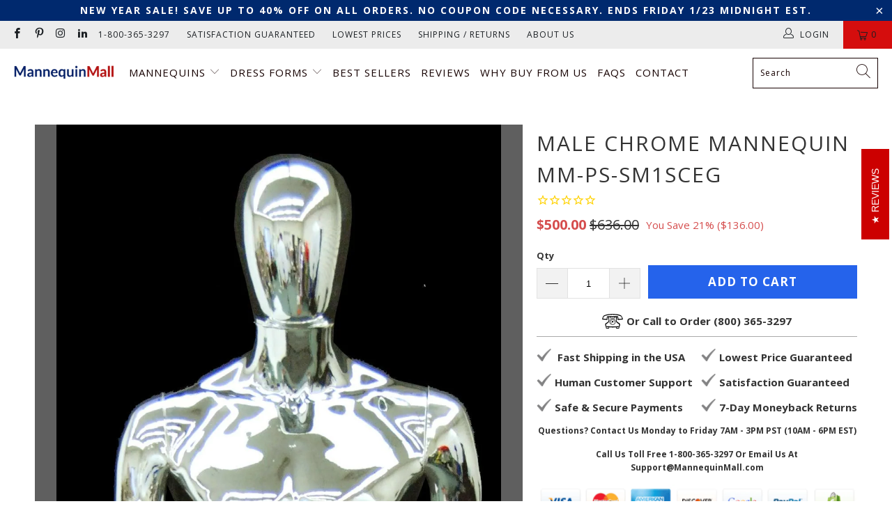

--- FILE ---
content_type: text/html; charset=utf-8
request_url: https://mannequinmall.com/en-ca/products/male-chrome-mannequin-mm-ps-sm1sceg
body_size: 54734
content:


 <!DOCTYPE html>
<html class="no-js no-touch" lang="en"> <head>

	<!-- Added by AVADA SEO Suite -->
	




<meta name="twitter:image" content="http://mannequinmall.com/cdn/shop/products/PS-SM1SCEG.jpg?v=1698750809">
    
<script>
  const avadaLightJsExclude = ['cdn.nfcube.com', 'assets/ecom.js', 'variant-title-king', 'linked_options_variants', 'smile-loader.js', 'smart-product-filter-search', 'rivo-loyalty-referrals', 'avada-cookie-consent', 'consentmo-gdpr', 'quinn'];
  const avadaLightJsInclude = ['https://www.googletagmanager.com/', 'https://connect.facebook.net/', 'https://business-api.tiktok.com/', 'https://static.klaviyo.com/'];
  window.AVADA_SPEED_BLACKLIST = avadaLightJsInclude.map(item => new RegExp(item, 'i'));
  window.AVADA_SPEED_WHITELIST = avadaLightJsExclude.map(item => new RegExp(item, 'i'));
</script>

<script>
  const isSpeedUpEnable = !1741336261828 || Date.now() <1741336261828;
  if (isSpeedUpEnable) {
    const avadaSpeedUp=0.5;
    if(isSpeedUpEnable) {
  function _0x55aa(_0x575858,_0x2fd0be){const _0x30a92f=_0x1cb5();return _0x55aa=function(_0x4e8b41,_0xcd1690){_0x4e8b41=_0x4e8b41-(0xb5e+0xd*0x147+-0x1b1a);let _0x1c09f7=_0x30a92f[_0x4e8b41];return _0x1c09f7;},_0x55aa(_0x575858,_0x2fd0be);}(function(_0x4ad4dc,_0x42545f){const _0x5c7741=_0x55aa,_0x323f4d=_0x4ad4dc();while(!![]){try{const _0x588ea5=parseInt(_0x5c7741(0x10c))/(0xb6f+-0x1853+0xce5)*(-parseInt(_0x5c7741(0x157))/(-0x2363*0x1+0x1dd4+0x591*0x1))+-parseInt(_0x5c7741(0x171))/(0x269b+-0xeb+-0xf*0x283)*(parseInt(_0x5c7741(0x116))/(0x2e1+0x1*0x17b3+-0x110*0x19))+-parseInt(_0x5c7741(0x147))/(-0x1489+-0x312*0x6+0x26fa*0x1)+-parseInt(_0x5c7741(0xfa))/(-0x744+0x1*0xb5d+-0x413)*(-parseInt(_0x5c7741(0x102))/(-0x1e87+0x9e*-0x16+0x2c22))+parseInt(_0x5c7741(0x136))/(0x1e2d+0x1498+-0x1a3*0x1f)+parseInt(_0x5c7741(0x16e))/(0x460+0x1d96+0x3*-0xb4f)*(-parseInt(_0x5c7741(0xe3))/(-0x9ca+-0x1*-0x93f+0x1*0x95))+parseInt(_0x5c7741(0xf8))/(-0x1f73*0x1+0x6*-0x510+0x3dde);if(_0x588ea5===_0x42545f)break;else _0x323f4d['push'](_0x323f4d['shift']());}catch(_0x5d6d7e){_0x323f4d['push'](_0x323f4d['shift']());}}}(_0x1cb5,-0x193549+0x5dc3*-0x31+-0x2f963*-0x13),(function(){const _0x5cb2b4=_0x55aa,_0x23f9e9={'yXGBq':function(_0x237aef,_0x385938){return _0x237aef!==_0x385938;},'XduVF':function(_0x21018d,_0x56ff60){return _0x21018d===_0x56ff60;},'RChnz':_0x5cb2b4(0xf4)+_0x5cb2b4(0xe9)+_0x5cb2b4(0x14a),'TAsuR':function(_0xe21eca,_0x33e114){return _0xe21eca%_0x33e114;},'EvLYw':function(_0x1326ad,_0x261d04){return _0x1326ad!==_0x261d04;},'nnhAQ':_0x5cb2b4(0x107),'swpMF':_0x5cb2b4(0x16d),'plMMu':_0x5cb2b4(0xe8)+_0x5cb2b4(0x135),'PqBPA':function(_0x2ba85c,_0x35b541){return _0x2ba85c<_0x35b541;},'NKPCA':_0x5cb2b4(0xfc),'TINqh':function(_0x4116e3,_0x3ffd02,_0x2c8722){return _0x4116e3(_0x3ffd02,_0x2c8722);},'BAueN':_0x5cb2b4(0x120),'NgloT':_0x5cb2b4(0x14c),'ThSSU':function(_0xeb212a,_0x4341c1){return _0xeb212a+_0x4341c1;},'lDDHN':function(_0x4a1a48,_0x45ebfb){return _0x4a1a48 instanceof _0x45ebfb;},'toAYB':function(_0xcf0fa9,_0xf5fa6a){return _0xcf0fa9 instanceof _0xf5fa6a;},'VMiyW':function(_0x5300e4,_0x44e0f4){return _0x5300e4(_0x44e0f4);},'iyhbw':_0x5cb2b4(0x119),'zuWfR':function(_0x19c3e4,_0x4ee6e8){return _0x19c3e4<_0x4ee6e8;},'vEmrv':function(_0xd798cf,_0x5ea2dd){return _0xd798cf!==_0x5ea2dd;},'yxERj':function(_0x24b03b,_0x5aa292){return _0x24b03b||_0x5aa292;},'MZpwM':_0x5cb2b4(0x110)+_0x5cb2b4(0x109)+'pt','IeUHK':function(_0x5a4c7e,_0x2edf70){return _0x5a4c7e-_0x2edf70;},'Idvge':function(_0x3b526e,_0x36b469){return _0x3b526e<_0x36b469;},'qRwfm':_0x5cb2b4(0x16b)+_0x5cb2b4(0xf1),'CvXDN':function(_0x4b4208,_0x1db216){return _0x4b4208<_0x1db216;},'acPIM':function(_0x7d44b7,_0x3020d2){return _0x7d44b7(_0x3020d2);},'MyLMO':function(_0x22d4b2,_0xe7a6a0){return _0x22d4b2<_0xe7a6a0;},'boDyh':function(_0x176992,_0x346381,_0xab7fc){return _0x176992(_0x346381,_0xab7fc);},'ZANXD':_0x5cb2b4(0x10f)+_0x5cb2b4(0x12a)+_0x5cb2b4(0x142),'CXwRZ':_0x5cb2b4(0x123)+_0x5cb2b4(0x15f),'AuMHM':_0x5cb2b4(0x161),'KUuFZ':_0x5cb2b4(0xe6),'MSwtw':_0x5cb2b4(0x13a),'ERvPB':_0x5cb2b4(0x134),'ycTDj':_0x5cb2b4(0x15b),'Tvhir':_0x5cb2b4(0x154)},_0x469be1=_0x23f9e9[_0x5cb2b4(0x153)],_0x36fe07={'blacklist':window[_0x5cb2b4(0x11f)+_0x5cb2b4(0x115)+'T'],'whitelist':window[_0x5cb2b4(0x11f)+_0x5cb2b4(0x13e)+'T']},_0x26516a={'blacklisted':[]},_0x34e4a6=(_0x2be2f5,_0x25b3b2)=>{const _0x80dd2=_0x5cb2b4;if(_0x2be2f5&&(!_0x25b3b2||_0x23f9e9[_0x80dd2(0x13b)](_0x25b3b2,_0x469be1))&&(!_0x36fe07[_0x80dd2(0x170)]||_0x36fe07[_0x80dd2(0x170)][_0x80dd2(0x151)](_0xa5c7cf=>_0xa5c7cf[_0x80dd2(0x12b)](_0x2be2f5)))&&(!_0x36fe07[_0x80dd2(0x165)]||_0x36fe07[_0x80dd2(0x165)][_0x80dd2(0x156)](_0x4e2570=>!_0x4e2570[_0x80dd2(0x12b)](_0x2be2f5)))&&_0x23f9e9[_0x80dd2(0xf7)](avadaSpeedUp,0x5*0x256+-0x1*0x66c+-0x542+0.5)&&_0x2be2f5[_0x80dd2(0x137)](_0x23f9e9[_0x80dd2(0xe7)])){const _0x413c89=_0x2be2f5[_0x80dd2(0x16c)];return _0x23f9e9[_0x80dd2(0xf7)](_0x23f9e9[_0x80dd2(0x11e)](_0x413c89,-0x1deb*-0x1+0xf13+-0x2cfc),0x1176+-0x78b*0x5+0x1441);}return _0x2be2f5&&(!_0x25b3b2||_0x23f9e9[_0x80dd2(0xed)](_0x25b3b2,_0x469be1))&&(!_0x36fe07[_0x80dd2(0x170)]||_0x36fe07[_0x80dd2(0x170)][_0x80dd2(0x151)](_0x3d689d=>_0x3d689d[_0x80dd2(0x12b)](_0x2be2f5)))&&(!_0x36fe07[_0x80dd2(0x165)]||_0x36fe07[_0x80dd2(0x165)][_0x80dd2(0x156)](_0x26a7b3=>!_0x26a7b3[_0x80dd2(0x12b)](_0x2be2f5)));},_0x11462f=function(_0x42927f){const _0x346823=_0x5cb2b4,_0x5426ae=_0x42927f[_0x346823(0x159)+'te'](_0x23f9e9[_0x346823(0x14e)]);return _0x36fe07[_0x346823(0x170)]&&_0x36fe07[_0x346823(0x170)][_0x346823(0x156)](_0x107b0d=>!_0x107b0d[_0x346823(0x12b)](_0x5426ae))||_0x36fe07[_0x346823(0x165)]&&_0x36fe07[_0x346823(0x165)][_0x346823(0x151)](_0x1e7160=>_0x1e7160[_0x346823(0x12b)](_0x5426ae));},_0x39299f=new MutationObserver(_0x45c995=>{const _0x21802a=_0x5cb2b4,_0x3bc801={'mafxh':function(_0x6f9c57,_0x229989){const _0x9d39b1=_0x55aa;return _0x23f9e9[_0x9d39b1(0xf7)](_0x6f9c57,_0x229989);},'SrchE':_0x23f9e9[_0x21802a(0xe2)],'pvjbV':_0x23f9e9[_0x21802a(0xf6)]};for(let _0x333494=-0x7d7+-0x893+0x106a;_0x23f9e9[_0x21802a(0x158)](_0x333494,_0x45c995[_0x21802a(0x16c)]);_0x333494++){const {addedNodes:_0x1b685b}=_0x45c995[_0x333494];for(let _0x2f087=0x1f03+0x84b+0x1*-0x274e;_0x23f9e9[_0x21802a(0x158)](_0x2f087,_0x1b685b[_0x21802a(0x16c)]);_0x2f087++){const _0x4e5bac=_0x1b685b[_0x2f087];if(_0x23f9e9[_0x21802a(0xf7)](_0x4e5bac[_0x21802a(0x121)],-0x1f3a+-0x1*0x1b93+-0x3*-0x139a)&&_0x23f9e9[_0x21802a(0xf7)](_0x4e5bac[_0x21802a(0x152)],_0x23f9e9[_0x21802a(0xe0)])){const _0x5d9a67=_0x4e5bac[_0x21802a(0x107)],_0x3fb522=_0x4e5bac[_0x21802a(0x16d)];if(_0x23f9e9[_0x21802a(0x103)](_0x34e4a6,_0x5d9a67,_0x3fb522)){_0x26516a[_0x21802a(0x160)+'d'][_0x21802a(0x128)]([_0x4e5bac,_0x4e5bac[_0x21802a(0x16d)]]),_0x4e5bac[_0x21802a(0x16d)]=_0x469be1;const _0x1e52da=function(_0x2c95ff){const _0x359b13=_0x21802a;if(_0x3bc801[_0x359b13(0x118)](_0x4e5bac[_0x359b13(0x159)+'te'](_0x3bc801[_0x359b13(0x166)]),_0x469be1))_0x2c95ff[_0x359b13(0x112)+_0x359b13(0x150)]();_0x4e5bac[_0x359b13(0xec)+_0x359b13(0x130)](_0x3bc801[_0x359b13(0xe4)],_0x1e52da);};_0x4e5bac[_0x21802a(0x12d)+_0x21802a(0x163)](_0x23f9e9[_0x21802a(0xf6)],_0x1e52da),_0x4e5bac[_0x21802a(0x12c)+_0x21802a(0x131)]&&_0x4e5bac[_0x21802a(0x12c)+_0x21802a(0x131)][_0x21802a(0x11a)+'d'](_0x4e5bac);}}}}});_0x39299f[_0x5cb2b4(0x105)](document[_0x5cb2b4(0x10b)+_0x5cb2b4(0x16a)],{'childList':!![],'subtree':!![]});const _0x2910a9=/[|\\{}()\[\]^$+*?.]/g,_0xa9f173=function(..._0x1baa33){const _0x3053cc=_0x5cb2b4,_0x2e6f61={'mMWha':function(_0x158c76,_0x5c404b){const _0x25a05c=_0x55aa;return _0x23f9e9[_0x25a05c(0xf7)](_0x158c76,_0x5c404b);},'BXirI':_0x23f9e9[_0x3053cc(0x141)],'COGok':function(_0x421bf7,_0x55453a){const _0x4fd417=_0x3053cc;return _0x23f9e9[_0x4fd417(0x167)](_0x421bf7,_0x55453a);},'XLSAp':function(_0x193984,_0x35c446){const _0x5bbecf=_0x3053cc;return _0x23f9e9[_0x5bbecf(0xed)](_0x193984,_0x35c446);},'EygRw':function(_0xfbb69c,_0x21b15d){const _0xe5c840=_0x3053cc;return _0x23f9e9[_0xe5c840(0x104)](_0xfbb69c,_0x21b15d);},'xZuNx':_0x23f9e9[_0x3053cc(0x139)],'SBUaW':function(_0x5739bf,_0x2c2fab){const _0x42cbb1=_0x3053cc;return _0x23f9e9[_0x42cbb1(0x172)](_0x5739bf,_0x2c2fab);},'EAoTR':function(_0x123b29,_0x5b29bf){const _0x2828d2=_0x3053cc;return _0x23f9e9[_0x2828d2(0x11d)](_0x123b29,_0x5b29bf);},'cdYdq':_0x23f9e9[_0x3053cc(0x14e)],'WzJcf':_0x23f9e9[_0x3053cc(0xe2)],'nytPK':function(_0x53f733,_0x4ad021){const _0x4f0333=_0x3053cc;return _0x23f9e9[_0x4f0333(0x148)](_0x53f733,_0x4ad021);},'oUrHG':_0x23f9e9[_0x3053cc(0x14d)],'dnxjX':function(_0xed6b5f,_0x573f55){const _0x57aa03=_0x3053cc;return _0x23f9e9[_0x57aa03(0x15a)](_0xed6b5f,_0x573f55);}};_0x23f9e9[_0x3053cc(0x15d)](_0x1baa33[_0x3053cc(0x16c)],-0x1a3*-0x9+-0xf9*0xb+-0x407*0x1)?(_0x36fe07[_0x3053cc(0x170)]=[],_0x36fe07[_0x3053cc(0x165)]=[]):(_0x36fe07[_0x3053cc(0x170)]&&(_0x36fe07[_0x3053cc(0x170)]=_0x36fe07[_0x3053cc(0x170)][_0x3053cc(0x106)](_0xa8e001=>_0x1baa33[_0x3053cc(0x156)](_0x4a8a28=>{const _0x2e425b=_0x3053cc;if(_0x2e6f61[_0x2e425b(0x111)](typeof _0x4a8a28,_0x2e6f61[_0x2e425b(0x155)]))return!_0xa8e001[_0x2e425b(0x12b)](_0x4a8a28);else{if(_0x2e6f61[_0x2e425b(0xeb)](_0x4a8a28,RegExp))return _0x2e6f61[_0x2e425b(0x145)](_0xa8e001[_0x2e425b(0xdf)](),_0x4a8a28[_0x2e425b(0xdf)]());}}))),_0x36fe07[_0x3053cc(0x165)]&&(_0x36fe07[_0x3053cc(0x165)]=[..._0x36fe07[_0x3053cc(0x165)],..._0x1baa33[_0x3053cc(0xff)](_0x4e4c02=>{const _0x7c755c=_0x3053cc;if(_0x23f9e9[_0x7c755c(0xf7)](typeof _0x4e4c02,_0x23f9e9[_0x7c755c(0x141)])){const _0x932437=_0x4e4c02[_0x7c755c(0xea)](_0x2910a9,_0x23f9e9[_0x7c755c(0x16f)]),_0x34e686=_0x23f9e9[_0x7c755c(0xf0)](_0x23f9e9[_0x7c755c(0xf0)]('.*',_0x932437),'.*');if(_0x36fe07[_0x7c755c(0x165)][_0x7c755c(0x156)](_0x21ef9a=>_0x21ef9a[_0x7c755c(0xdf)]()!==_0x34e686[_0x7c755c(0xdf)]()))return new RegExp(_0x34e686);}else{if(_0x23f9e9[_0x7c755c(0x117)](_0x4e4c02,RegExp)){if(_0x36fe07[_0x7c755c(0x165)][_0x7c755c(0x156)](_0x5a3f09=>_0x5a3f09[_0x7c755c(0xdf)]()!==_0x4e4c02[_0x7c755c(0xdf)]()))return _0x4e4c02;}}return null;})[_0x3053cc(0x106)](Boolean)]));const _0x3eeb55=document[_0x3053cc(0x11b)+_0x3053cc(0x10e)](_0x23f9e9[_0x3053cc(0xf0)](_0x23f9e9[_0x3053cc(0xf0)](_0x23f9e9[_0x3053cc(0x122)],_0x469be1),'"]'));for(let _0xf831f7=-0x21aa+-0x1793+0x393d*0x1;_0x23f9e9[_0x3053cc(0x14b)](_0xf831f7,_0x3eeb55[_0x3053cc(0x16c)]);_0xf831f7++){const _0x5868cb=_0x3eeb55[_0xf831f7];_0x23f9e9[_0x3053cc(0x132)](_0x11462f,_0x5868cb)&&(_0x26516a[_0x3053cc(0x160)+'d'][_0x3053cc(0x128)]([_0x5868cb,_0x23f9e9[_0x3053cc(0x14d)]]),_0x5868cb[_0x3053cc(0x12c)+_0x3053cc(0x131)][_0x3053cc(0x11a)+'d'](_0x5868cb));}let _0xdf8cd0=-0x17da+0x2461+-0xc87*0x1;[..._0x26516a[_0x3053cc(0x160)+'d']][_0x3053cc(0x10d)](([_0x226aeb,_0x33eaa7],_0xe33bca)=>{const _0x2aa7bf=_0x3053cc;if(_0x2e6f61[_0x2aa7bf(0x143)](_0x11462f,_0x226aeb)){const _0x41da0d=document[_0x2aa7bf(0x11c)+_0x2aa7bf(0x131)](_0x2e6f61[_0x2aa7bf(0x127)]);for(let _0x6784c7=0xd7b+-0xaa5+-0x2d6;_0x2e6f61[_0x2aa7bf(0x164)](_0x6784c7,_0x226aeb[_0x2aa7bf(0xe5)][_0x2aa7bf(0x16c)]);_0x6784c7++){const _0x4ca758=_0x226aeb[_0x2aa7bf(0xe5)][_0x6784c7];_0x2e6f61[_0x2aa7bf(0x12f)](_0x4ca758[_0x2aa7bf(0x133)],_0x2e6f61[_0x2aa7bf(0x13f)])&&_0x2e6f61[_0x2aa7bf(0x145)](_0x4ca758[_0x2aa7bf(0x133)],_0x2e6f61[_0x2aa7bf(0x100)])&&_0x41da0d[_0x2aa7bf(0xe1)+'te'](_0x4ca758[_0x2aa7bf(0x133)],_0x226aeb[_0x2aa7bf(0xe5)][_0x6784c7][_0x2aa7bf(0x12e)]);}_0x41da0d[_0x2aa7bf(0xe1)+'te'](_0x2e6f61[_0x2aa7bf(0x13f)],_0x226aeb[_0x2aa7bf(0x107)]),_0x41da0d[_0x2aa7bf(0xe1)+'te'](_0x2e6f61[_0x2aa7bf(0x100)],_0x2e6f61[_0x2aa7bf(0x101)](_0x33eaa7,_0x2e6f61[_0x2aa7bf(0x126)])),document[_0x2aa7bf(0x113)][_0x2aa7bf(0x146)+'d'](_0x41da0d),_0x26516a[_0x2aa7bf(0x160)+'d'][_0x2aa7bf(0x162)](_0x2e6f61[_0x2aa7bf(0x13d)](_0xe33bca,_0xdf8cd0),-0x105d*0x2+0x1*-0xeaa+0x2f65),_0xdf8cd0++;}}),_0x36fe07[_0x3053cc(0x170)]&&_0x23f9e9[_0x3053cc(0xf3)](_0x36fe07[_0x3053cc(0x170)][_0x3053cc(0x16c)],0x10f2+-0x1a42+0x951)&&_0x39299f[_0x3053cc(0x15c)]();},_0x4c2397=document[_0x5cb2b4(0x11c)+_0x5cb2b4(0x131)],_0x573f89={'src':Object[_0x5cb2b4(0x14f)+_0x5cb2b4(0xfd)+_0x5cb2b4(0x144)](HTMLScriptElement[_0x5cb2b4(0xf9)],_0x23f9e9[_0x5cb2b4(0x14e)]),'type':Object[_0x5cb2b4(0x14f)+_0x5cb2b4(0xfd)+_0x5cb2b4(0x144)](HTMLScriptElement[_0x5cb2b4(0xf9)],_0x23f9e9[_0x5cb2b4(0xe2)])};document[_0x5cb2b4(0x11c)+_0x5cb2b4(0x131)]=function(..._0x4db605){const _0x1480b5=_0x5cb2b4,_0x3a6982={'KNNxG':function(_0x32fa39,_0x2a57e4,_0x3cc08f){const _0x5ead12=_0x55aa;return _0x23f9e9[_0x5ead12(0x169)](_0x32fa39,_0x2a57e4,_0x3cc08f);}};if(_0x23f9e9[_0x1480b5(0x13b)](_0x4db605[-0x4*-0x376+0x4*0x2f+-0xe94][_0x1480b5(0x140)+'e'](),_0x23f9e9[_0x1480b5(0x139)]))return _0x4c2397[_0x1480b5(0x114)](document)(..._0x4db605);const _0x2f091d=_0x4c2397[_0x1480b5(0x114)](document)(..._0x4db605);try{Object[_0x1480b5(0xf2)+_0x1480b5(0x149)](_0x2f091d,{'src':{..._0x573f89[_0x1480b5(0x107)],'set'(_0x3ae2bc){const _0x5d6fdc=_0x1480b5;_0x3a6982[_0x5d6fdc(0x129)](_0x34e4a6,_0x3ae2bc,_0x2f091d[_0x5d6fdc(0x16d)])&&_0x573f89[_0x5d6fdc(0x16d)][_0x5d6fdc(0x10a)][_0x5d6fdc(0x125)](this,_0x469be1),_0x573f89[_0x5d6fdc(0x107)][_0x5d6fdc(0x10a)][_0x5d6fdc(0x125)](this,_0x3ae2bc);}},'type':{..._0x573f89[_0x1480b5(0x16d)],'get'(){const _0x436e9e=_0x1480b5,_0x4b63b9=_0x573f89[_0x436e9e(0x16d)][_0x436e9e(0xfb)][_0x436e9e(0x125)](this);if(_0x23f9e9[_0x436e9e(0xf7)](_0x4b63b9,_0x469be1)||_0x23f9e9[_0x436e9e(0x103)](_0x34e4a6,this[_0x436e9e(0x107)],_0x4b63b9))return null;return _0x4b63b9;},'set'(_0x174ea3){const _0x1dff57=_0x1480b5,_0xa2fd13=_0x23f9e9[_0x1dff57(0x103)](_0x34e4a6,_0x2f091d[_0x1dff57(0x107)],_0x2f091d[_0x1dff57(0x16d)])?_0x469be1:_0x174ea3;_0x573f89[_0x1dff57(0x16d)][_0x1dff57(0x10a)][_0x1dff57(0x125)](this,_0xa2fd13);}}}),_0x2f091d[_0x1480b5(0xe1)+'te']=function(_0x5b0870,_0x8c60d5){const _0xab22d4=_0x1480b5;if(_0x23f9e9[_0xab22d4(0xf7)](_0x5b0870,_0x23f9e9[_0xab22d4(0xe2)])||_0x23f9e9[_0xab22d4(0xf7)](_0x5b0870,_0x23f9e9[_0xab22d4(0x14e)]))_0x2f091d[_0x5b0870]=_0x8c60d5;else HTMLScriptElement[_0xab22d4(0xf9)][_0xab22d4(0xe1)+'te'][_0xab22d4(0x125)](_0x2f091d,_0x5b0870,_0x8c60d5);};}catch(_0x5a9461){console[_0x1480b5(0x168)](_0x23f9e9[_0x1480b5(0xef)],_0x5a9461);}return _0x2f091d;};const _0x5883c5=[_0x23f9e9[_0x5cb2b4(0xfe)],_0x23f9e9[_0x5cb2b4(0x13c)],_0x23f9e9[_0x5cb2b4(0xf5)],_0x23f9e9[_0x5cb2b4(0x15e)],_0x23f9e9[_0x5cb2b4(0x138)],_0x23f9e9[_0x5cb2b4(0x124)]],_0x4ab8d2=_0x5883c5[_0x5cb2b4(0xff)](_0x439d08=>{return{'type':_0x439d08,'listener':()=>_0xa9f173(),'options':{'passive':!![]}};});_0x4ab8d2[_0x5cb2b4(0x10d)](_0x4d3535=>{const _0x3882ab=_0x5cb2b4;document[_0x3882ab(0x12d)+_0x3882ab(0x163)](_0x4d3535[_0x3882ab(0x16d)],_0x4d3535[_0x3882ab(0xee)],_0x4d3535[_0x3882ab(0x108)]);});}()));function _0x1cb5(){const _0x15f8e0=['ault','some','tagName','CXwRZ','wheel','BXirI','every','6lYvYYX','PqBPA','getAttribu','IeUHK','touchstart','disconnect','Idvge','ERvPB','/blocked','blackliste','keydown','splice','stener','SBUaW','whitelist','SrchE','toAYB','warn','boDyh','ement','script[typ','length','type','346347wGqEBH','NgloT','blacklist','33OVoYHk','zuWfR','toString','NKPCA','setAttribu','swpMF','230EEqEiq','pvjbV','attributes','mousemove','RChnz','beforescri','y.com/exte','replace','COGok','removeEven','EvLYw','listener','ZANXD','ThSSU','e="','defineProp','MyLMO','cdn.shopif','MSwtw','plMMu','XduVF','22621984JRJQxz','prototype','8818116NVbcZr','get','SCRIPT','ertyDescri','AuMHM','map','WzJcf','nytPK','7kiZatp','TINqh','VMiyW','observe','filter','src','options','n/javascri','set','documentEl','478083wuqgQV','forEach','torAll','Avada cann','applicatio','mMWha','preventDef','head','bind','D_BLACKLIS','75496skzGVx','lDDHN','mafxh','script','removeChil','querySelec','createElem','vEmrv','TAsuR','AVADA_SPEE','string','nodeType','qRwfm','javascript','Tvhir','call','oUrHG','xZuNx','push','KNNxG','ot lazy lo','test','parentElem','addEventLi','value','EAoTR','tListener','ent','acPIM','name','touchmove','ptexecute','6968312SmqlIb','includes','ycTDj','iyhbw','touchend','yXGBq','KUuFZ','dnxjX','D_WHITELIS','cdYdq','toLowerCas','BAueN','ad script','EygRw','ptor','XLSAp','appendChil','4975500NoPAFA','yxERj','erties','nsions','CvXDN','\$&','MZpwM','nnhAQ','getOwnProp'];_0x1cb5=function(){return _0x15f8e0;};return _0x1cb5();}
}
    class LightJsLoader{constructor(e){this.jQs=[],this.listener=this.handleListener.bind(this,e),this.scripts=["default","defer","async"].reduce(((e,t)=>({...e,[t]:[]})),{});const t=this;e.forEach((e=>window.addEventListener(e,t.listener,{passive:!0})))}handleListener(e){const t=this;return e.forEach((e=>window.removeEventListener(e,t.listener))),"complete"===document.readyState?this.handleDOM():document.addEventListener("readystatechange",(e=>{if("complete"===e.target.readyState)return setTimeout(t.handleDOM.bind(t),1)}))}async handleDOM(){this.suspendEvent(),this.suspendJQuery(),this.findScripts(),this.preloadScripts();for(const e of Object.keys(this.scripts))await this.replaceScripts(this.scripts[e]);for(const e of["DOMContentLoaded","readystatechange"])await this.requestRepaint(),document.dispatchEvent(new Event("lightJS-"+e));document.lightJSonreadystatechange&&document.lightJSonreadystatechange();for(const e of["DOMContentLoaded","load"])await this.requestRepaint(),window.dispatchEvent(new Event("lightJS-"+e));await this.requestRepaint(),window.lightJSonload&&window.lightJSonload(),await this.requestRepaint(),this.jQs.forEach((e=>e(window).trigger("lightJS-jquery-load"))),window.dispatchEvent(new Event("lightJS-pageshow")),await this.requestRepaint(),window.lightJSonpageshow&&window.lightJSonpageshow()}async requestRepaint(){return new Promise((e=>requestAnimationFrame(e)))}findScripts(){document.querySelectorAll("script[type=lightJs]").forEach((e=>{e.hasAttribute("src")?e.hasAttribute("async")&&e.async?this.scripts.async.push(e):e.hasAttribute("defer")&&e.defer?this.scripts.defer.push(e):this.scripts.default.push(e):this.scripts.default.push(e)}))}preloadScripts(){const e=this,t=Object.keys(this.scripts).reduce(((t,n)=>[...t,...e.scripts[n]]),[]),n=document.createDocumentFragment();t.forEach((e=>{const t=e.getAttribute("src");if(!t)return;const s=document.createElement("link");s.href=t,s.rel="preload",s.as="script",n.appendChild(s)})),document.head.appendChild(n)}async replaceScripts(e){let t;for(;t=e.shift();)await this.requestRepaint(),new Promise((e=>{const n=document.createElement("script");[...t.attributes].forEach((e=>{"type"!==e.nodeName&&n.setAttribute(e.nodeName,e.nodeValue)})),t.hasAttribute("src")?(n.addEventListener("load",e),n.addEventListener("error",e)):(n.text=t.text,e()),t.parentNode.replaceChild(n,t)}))}suspendEvent(){const e={};[{obj:document,name:"DOMContentLoaded"},{obj:window,name:"DOMContentLoaded"},{obj:window,name:"load"},{obj:window,name:"pageshow"},{obj:document,name:"readystatechange"}].map((t=>function(t,n){function s(n){return e[t].list.indexOf(n)>=0?"lightJS-"+n:n}e[t]||(e[t]={list:[n],add:t.addEventListener,remove:t.removeEventListener},t.addEventListener=(...n)=>{n[0]=s(n[0]),e[t].add.apply(t,n)},t.removeEventListener=(...n)=>{n[0]=s(n[0]),e[t].remove.apply(t,n)})}(t.obj,t.name))),[{obj:document,name:"onreadystatechange"},{obj:window,name:"onpageshow"}].map((e=>function(e,t){let n=e[t];Object.defineProperty(e,t,{get:()=>n||function(){},set:s=>{e["lightJS"+t]=n=s}})}(e.obj,e.name)))}suspendJQuery(){const e=this;let t=window.jQuery;Object.defineProperty(window,"jQuery",{get:()=>t,set(n){if(!n||!n.fn||!e.jQs.includes(n))return void(t=n);n.fn.ready=n.fn.init.prototype.ready=e=>{e.bind(document)(n)};const s=n.fn.on;n.fn.on=n.fn.init.prototype.on=function(...e){if(window!==this[0])return s.apply(this,e),this;const t=e=>e.split(" ").map((e=>"load"===e||0===e.indexOf("load.")?"lightJS-jquery-load":e)).join(" ");return"string"==typeof e[0]||e[0]instanceof String?(e[0]=t(e[0]),s.apply(this,e),this):("object"==typeof e[0]&&Object.keys(e[0]).forEach((n=>{delete Object.assign(e[0],{[t(n)]:e[0][n]})[n]})),s.apply(this,e),this)},e.jQs.push(n),t=n}})}}
new LightJsLoader(["keydown","mousemove","touchend","touchmove","touchstart","wheel"]);
  }
</script>
















	<!-- /Added by AVADA SEO Suite -->

<!-- Google Tag Manager -->
<script>
window.dataLayer = window.dataLayer || [];
</script>
<script>(function(w,d,s,l,i){w[l]=w[l]||[];w[l].push({'gtm.start':
new Date().getTime(),event:'gtm.js'});var f=d.getElementsByTagName(s)[0],
j=d.createElement(s),dl=l!='dataLayer'?'&l='+l:'';j.async=true;j.src=
'https://www.googletagmanager.com/gtm.js?id='+i+dl;f.parentNode.insertBefore(j,f);
})(window,document,'script','dataLayer','GTM-P7DM65B');</script>
<!-- End Google Tag Manager --> <!-- VERIFY MERCHANT CENTER --> <meta name="google-site-verification" content="6q7H6BzEJD6fXFhsaAJACVLetqB2Wsxq0MPpgKqNTtw" /> <!-- VERIFY SEARCH CONSOLE --> <meta name="google-site-verification" content="5PgLSMjZj9a6gq9MthYPBUkuN29sFe6HHzdRSOQ8ZLQ" /> <meta charset="utf-8"> <meta http-equiv="cleartype" content="on"> <meta name="robots" content="index,follow"> <!-- Mobile Specific Metas --> <meta name="HandheldFriendly" content="True"> <meta name="MobileOptimized" content="320"> <meta name="viewport" content="width=device-width,initial-scale=1"> <meta name="theme-color" content="#ffffff"> <title>
      Male Chrome Mannequin MM-PS-SM1SCEG - Mannequin Mall</title> <meta name="description" content="Low prices on the best egghead fashion mannequins. 10,000+ orders shipped in the USA and satisfaction guaranteed. Click now to browse our huge selection."/> <!-- Preconnect Domains --> <link rel="preconnect" href="https://fonts.shopifycdn.com" /> <link rel="preconnect" href="https://cdn.shopify.com" /> <link rel="preconnect" href="https://v.shopify.com" /> <link rel="preconnect" href="https://cdn.shopifycloud.com" /> <link rel="preconnect" href="https://monorail-edge.shopifysvc.com"> <!-- fallback for browsers that don't support preconnect --> <link rel="dns-prefetch" href="https://fonts.shopifycdn.com" /> <link rel="dns-prefetch" href="https://cdn.shopify.com" /> <link rel="dns-prefetch" href="https://v.shopify.com" /> <link rel="dns-prefetch" href="https://cdn.shopifycloud.com" /> <link rel="dns-prefetch" href="https://monorail-edge.shopifysvc.com"> <!-- Preload Assets --> <link rel="preload" href="//mannequinmall.com/cdn/shop/t/52/assets/fancybox.aio.min.css?v=66571549873073699201757512768" as="style"> <link rel="preload" href="//mannequinmall.com/cdn/shop/t/52/assets/styles.aio.min.css?v=177948950800213540051757512768" as="style"> <link rel="preload" href="//mannequinmall.com/cdn/shop/t/52/assets/jquery.min.js?v=81049236547974671631757512768" as="script"> <link rel="preload" href="//mannequinmall.com/cdn/shop/t/52/assets/vendors.js?v=156815155738738603461757512768" as="script"> <link rel="preload" href="//mannequinmall.com/cdn/shop/t/52/assets/sections.aio.min.js?v=51661102096022863911757512768" as="script"> <link rel="preload" href="//mannequinmall.com/cdn/shop/t/52/assets/utilities.aio.min.js?v=73581238135325303091757512768" as="script"> <link rel="preload" href="//mannequinmall.com/cdn/shop/t/52/assets/app.aio.min.js?v=58035163714587931311757512768" as="script"> <!-- Stylesheet for Fancybox library --> <link href="//mannequinmall.com/cdn/shop/t/52/assets/fancybox.css?v=19278034316635137701757512768" rel="stylesheet" type="text/css" media="all" /> <!-- Stylesheets for Turbo --> <link href="//mannequinmall.com/cdn/shop/t/52/assets/styles.css?v=4489546189100398501762143975" rel="stylesheet" type="text/css" media="all" /> <link href="//mannequinmall.com/cdn/shop/t/52/assets/custom-202.css?v=10491" rel="stylesheet" type="text/css" media="all" /> <script>
      window.lazySizesConfig = window.lazySizesConfig || {};

      lazySizesConfig.expand = 300;
      lazySizesConfig.loadHidden = false;

      /*! lazysizes - v5.2.2 - bgset plugin */
      !function(e,t){var a=function(){t(e.lazySizes),e.removeEventListener("lazyunveilread",a,!0)};t=t.bind(null,e,e.document),"object"==typeof module&&module.exports?t(require("lazysizes")):"function"==typeof define&&define.amd?define(["lazysizes"],t):e.lazySizes?a():e.addEventListener("lazyunveilread",a,!0)}(window,function(e,z,g){"use strict";var c,y,b,f,i,s,n,v,m;e.addEventListener&&(c=g.cfg,y=/\s+/g,b=/\s*\|\s+|\s+\|\s*/g,f=/^(.+?)(?:\s+\[\s*(.+?)\s*\])(?:\s+\[\s*(.+?)\s*\])?$/,i=/^\s*\(*\s*type\s*:\s*(.+?)\s*\)*\s*$/,s=/\(|\)|'/,n={contain:1,cover:1},v=function(e,t){var a;t&&((a=t.match(i))&&a[1]?e.setAttribute("type",a[1]):e.setAttribute("media",c.customMedia[t]||t))},m=function(e){var t,a,i,r;e.target._lazybgset&&(a=(t=e.target)._lazybgset,(i=t.currentSrc||t.src)&&((r=g.fire(a,"bgsetproxy",{src:i,useSrc:s.test(i)?JSON.stringify(i):i})).defaultPrevented||(a.style.backgroundImage="url("+r.detail.useSrc+")")),t._lazybgsetLoading&&(g.fire(a,"_lazyloaded",{},!1,!0),delete t._lazybgsetLoading))},addEventListener("lazybeforeunveil",function(e){var t,a,i,r,s,n,l,d,o,u;!e.defaultPrevented&&(t=e.target.getAttribute("data-bgset"))&&(o=e.target,(u=z.createElement("img")).alt="",u._lazybgsetLoading=!0,e.detail.firesLoad=!0,a=t,i=o,r=u,s=z.createElement("picture"),n=i.getAttribute(c.sizesAttr),l=i.getAttribute("data-ratio"),d=i.getAttribute("data-optimumx"),i._lazybgset&&i._lazybgset.parentNode==i&&i.removeChild(i._lazybgset),Object.defineProperty(r,"_lazybgset",{value:i,writable:!0}),Object.defineProperty(i,"_lazybgset",{value:s,writable:!0}),a=a.replace(y," ").split(b),s.style.display="none",r.className=c.lazyClass,1!=a.length||n||(n="auto"),a.forEach(function(e){var t,a=z.createElement("source");n&&"auto"!=n&&a.setAttribute("sizes",n),(t=e.match(f))?(a.setAttribute(c.srcsetAttr,t[1]),v(a,t[2]),v(a,t[3])):a.setAttribute(c.srcsetAttr,e),s.appendChild(a)}),n&&(r.setAttribute(c.sizesAttr,n),i.removeAttribute(c.sizesAttr),i.removeAttribute("sizes")),d&&r.setAttribute("data-optimumx",d),l&&r.setAttribute("data-ratio",l),s.appendChild(r),i.appendChild(s),setTimeout(function(){g.loader.unveil(u),g.rAF(function(){g.fire(u,"_lazyloaded",{},!0,!0),u.complete&&m({target:u})})}))}),z.addEventListener("load",m,!0),e.addEventListener("lazybeforesizes",function(e){var t,a,i,r;e.detail.instance==g&&e.target._lazybgset&&e.detail.dataAttr&&(t=e.target._lazybgset,i=t,r=(getComputedStyle(i)||{getPropertyValue:function(){}}).getPropertyValue("background-size"),!n[r]&&n[i.style.backgroundSize]&&(r=i.style.backgroundSize),n[a=r]&&(e.target._lazysizesParentFit=a,g.rAF(function(){e.target.setAttribute("data-parent-fit",a),e.target._lazysizesParentFit&&delete e.target._lazysizesParentFit})))},!0),z.documentElement.addEventListener("lazybeforesizes",function(e){var t,a;!e.defaultPrevented&&e.target._lazybgset&&e.detail.instance==g&&(e.detail.width=(t=e.target._lazybgset,a=g.gW(t,t.parentNode),(!t._lazysizesWidth||a>t._lazysizesWidth)&&(t._lazysizesWidth=a),t._lazysizesWidth))}))});

      /*! lazysizes - v5.2.2 */
      !function(e){var t=function(u,D,f){"use strict";var k,H;if(function(){var e;var t={lazyClass:"lazyload",loadedClass:"lazyloaded",loadingClass:"lazyloading",preloadClass:"lazypreload",errorClass:"lazyerror",autosizesClass:"lazyautosizes",srcAttr:"data-src",srcsetAttr:"data-srcset",sizesAttr:"data-sizes",minSize:40,customMedia:{},init:true,expFactor:1.5,hFac:.8,loadMode:2,loadHidden:true,ricTimeout:0,throttleDelay:125};H=u.lazySizesConfig||u.lazysizesConfig||{};for(e in t){if(!(e in H)){H[e]=t[e]}}}(),!D||!D.getElementsByClassName){return{init:function(){},cfg:H,noSupport:true}}var O=D.documentElement,a=u.HTMLPictureElement,P="addEventListener",$="getAttribute",q=u[P].bind(u),I=u.setTimeout,U=u.requestAnimationFrame||I,l=u.requestIdleCallback,j=/^picture$/i,r=["load","error","lazyincluded","_lazyloaded"],i={},G=Array.prototype.forEach,J=function(e,t){if(!i[t]){i[t]=new RegExp("(\\s|^)"+t+"(\\s|$)")}return i[t].test(e[$]("class")||"")&&i[t]},K=function(e,t){if(!J(e,t)){e.setAttribute("class",(e[$]("class")||"").trim()+" "+t)}},Q=function(e,t){var i;if(i=J(e,t)){e.setAttribute("class",(e[$]("class")||"").replace(i," "))}},V=function(t,i,e){var a=e?P:"removeEventListener";if(e){V(t,i)}r.forEach(function(e){t[a](e,i)})},X=function(e,t,i,a,r){var n=D.createEvent("Event");if(!i){i={}}i.instance=k;n.initEvent(t,!a,!r);n.detail=i;e.dispatchEvent(n);return n},Y=function(e,t){var i;if(!a&&(i=u.picturefill||H.pf)){if(t&&t.src&&!e[$]("srcset")){e.setAttribute("srcset",t.src)}i({reevaluate:true,elements:[e]})}else if(t&&t.src){e.src=t.src}},Z=function(e,t){return(getComputedStyle(e,null)||{})[t]},s=function(e,t,i){i=i||e.offsetWidth;while(i<H.minSize&&t&&!e._lazysizesWidth){i=t.offsetWidth;t=t.parentNode}return i},ee=function(){var i,a;var t=[];var r=[];var n=t;var s=function(){var e=n;n=t.length?r:t;i=true;a=false;while(e.length){e.shift()()}i=false};var e=function(e,t){if(i&&!t){e.apply(this,arguments)}else{n.push(e);if(!a){a=true;(D.hidden?I:U)(s)}}};e._lsFlush=s;return e}(),te=function(i,e){return e?function(){ee(i)}:function(){var e=this;var t=arguments;ee(function(){i.apply(e,t)})}},ie=function(e){var i;var a=0;var r=H.throttleDelay;var n=H.ricTimeout;var t=function(){i=false;a=f.now();e()};var s=l&&n>49?function(){l(t,{timeout:n});if(n!==H.ricTimeout){n=H.ricTimeout}}:te(function(){I(t)},true);return function(e){var t;if(e=e===true){n=33}if(i){return}i=true;t=r-(f.now()-a);if(t<0){t=0}if(e||t<9){s()}else{I(s,t)}}},ae=function(e){var t,i;var a=99;var r=function(){t=null;e()};var n=function(){var e=f.now()-i;if(e<a){I(n,a-e)}else{(l||r)(r)}};return function(){i=f.now();if(!t){t=I(n,a)}}},e=function(){var v,m,c,h,e;var y,z,g,p,C,b,A;var n=/^img$/i;var d=/^iframe$/i;var E="onscroll"in u&&!/(gle|ing)bot/.test(navigator.userAgent);var _=0;var w=0;var N=0;var M=-1;var x=function(e){N--;if(!e||N<0||!e.target){N=0}};var W=function(e){if(A==null){A=Z(D.body,"visibility")=="hidden"}return A||!(Z(e.parentNode,"visibility")=="hidden"&&Z(e,"visibility")=="hidden")};var S=function(e,t){var i;var a=e;var r=W(e);g-=t;b+=t;p-=t;C+=t;while(r&&(a=a.offsetParent)&&a!=D.body&&a!=O){r=(Z(a,"opacity")||1)>0;if(r&&Z(a,"overflow")!="visible"){i=a.getBoundingClientRect();r=C>i.left&&p<i.right&&b>i.top-1&&g<i.bottom+1}}return r};var t=function(){var e,t,i,a,r,n,s,l,o,u,f,c;var d=k.elements;if((h=H.loadMode)&&N<8&&(e=d.length)){t=0;M++;for(;t<e;t++){if(!d[t]||d[t]._lazyRace){continue}if(!E||k.prematureUnveil&&k.prematureUnveil(d[t])){R(d[t]);continue}if(!(l=d[t][$]("data-expand"))||!(n=l*1)){n=w}if(!u){u=!H.expand||H.expand<1?O.clientHeight>500&&O.clientWidth>500?500:370:H.expand;k._defEx=u;f=u*H.expFactor;c=H.hFac;A=null;if(w<f&&N<1&&M>2&&h>2&&!D.hidden){w=f;M=0}else if(h>1&&M>1&&N<6){w=u}else{w=_}}if(o!==n){y=innerWidth+n*c;z=innerHeight+n;s=n*-1;o=n}i=d[t].getBoundingClientRect();if((b=i.bottom)>=s&&(g=i.top)<=z&&(C=i.right)>=s*c&&(p=i.left)<=y&&(b||C||p||g)&&(H.loadHidden||W(d[t]))&&(m&&N<3&&!l&&(h<3||M<4)||S(d[t],n))){R(d[t]);r=true;if(N>9){break}}else if(!r&&m&&!a&&N<4&&M<4&&h>2&&(v[0]||H.preloadAfterLoad)&&(v[0]||!l&&(b||C||p||g||d[t][$](H.sizesAttr)!="auto"))){a=v[0]||d[t]}}if(a&&!r){R(a)}}};var i=ie(t);var B=function(e){var t=e.target;if(t._lazyCache){delete t._lazyCache;return}x(e);K(t,H.loadedClass);Q(t,H.loadingClass);V(t,L);X(t,"lazyloaded")};var a=te(B);var L=function(e){a({target:e.target})};var T=function(t,i){try{t.contentWindow.location.replace(i)}catch(e){t.src=i}};var F=function(e){var t;var i=e[$](H.srcsetAttr);if(t=H.customMedia[e[$]("data-media")||e[$]("media")]){e.setAttribute("media",t)}if(i){e.setAttribute("srcset",i)}};var s=te(function(t,e,i,a,r){var n,s,l,o,u,f;if(!(u=X(t,"lazybeforeunveil",e)).defaultPrevented){if(a){if(i){K(t,H.autosizesClass)}else{t.setAttribute("sizes",a)}}s=t[$](H.srcsetAttr);n=t[$](H.srcAttr);if(r){l=t.parentNode;o=l&&j.test(l.nodeName||"")}f=e.firesLoad||"src"in t&&(s||n||o);u={target:t};K(t,H.loadingClass);if(f){clearTimeout(c);c=I(x,2500);V(t,L,true)}if(o){G.call(l.getElementsByTagName("source"),F)}if(s){t.setAttribute("srcset",s)}else if(n&&!o){if(d.test(t.nodeName)){T(t,n)}else{t.src=n}}if(r&&(s||o)){Y(t,{src:n})}}if(t._lazyRace){delete t._lazyRace}Q(t,H.lazyClass);ee(function(){var e=t.complete&&t.naturalWidth>1;if(!f||e){if(e){K(t,"ls-is-cached")}B(u);t._lazyCache=true;I(function(){if("_lazyCache"in t){delete t._lazyCache}},9)}if(t.loading=="lazy"){N--}},true)});var R=function(e){if(e._lazyRace){return}var t;var i=n.test(e.nodeName);var a=i&&(e[$](H.sizesAttr)||e[$]("sizes"));var r=a=="auto";if((r||!m)&&i&&(e[$]("src")||e.srcset)&&!e.complete&&!J(e,H.errorClass)&&J(e,H.lazyClass)){return}t=X(e,"lazyunveilread").detail;if(r){re.updateElem(e,true,e.offsetWidth)}e._lazyRace=true;N++;s(e,t,r,a,i)};var r=ae(function(){H.loadMode=3;i()});var l=function(){if(H.loadMode==3){H.loadMode=2}r()};var o=function(){if(m){return}if(f.now()-e<999){I(o,999);return}m=true;H.loadMode=3;i();q("scroll",l,true)};return{_:function(){e=f.now();k.elements=D.getElementsByClassName(H.lazyClass);v=D.getElementsByClassName(H.lazyClass+" "+H.preloadClass);q("scroll",i,true);q("resize",i,true);q("pageshow",function(e){if(e.persisted){var t=D.querySelectorAll("."+H.loadingClass);if(t.length&&t.forEach){U(function(){t.forEach(function(e){if(e.complete){R(e)}})})}}});if(u.MutationObserver){new MutationObserver(i).observe(O,{childList:true,subtree:true,attributes:true})}else{O[P]("DOMNodeInserted",i,true);O[P]("DOMAttrModified",i,true);setInterval(i,999)}q("hashchange",i,true);["focus","mouseover","click","load","transitionend","animationend"].forEach(function(e){D[P](e,i,true)});if(/d$|^c/.test(D.readyState)){o()}else{q("load",o);D[P]("DOMContentLoaded",i);I(o,2e4)}if(k.elements.length){t();ee._lsFlush()}else{i()}},checkElems:i,unveil:R,_aLSL:l}}(),re=function(){var i;var n=te(function(e,t,i,a){var r,n,s;e._lazysizesWidth=a;a+="px";e.setAttribute("sizes",a);if(j.test(t.nodeName||"")){r=t.getElementsByTagName("source");for(n=0,s=r.length;n<s;n++){r[n].setAttribute("sizes",a)}}if(!i.detail.dataAttr){Y(e,i.detail)}});var a=function(e,t,i){var a;var r=e.parentNode;if(r){i=s(e,r,i);a=X(e,"lazybeforesizes",{width:i,dataAttr:!!t});if(!a.defaultPrevented){i=a.detail.width;if(i&&i!==e._lazysizesWidth){n(e,r,a,i)}}}};var e=function(){var e;var t=i.length;if(t){e=0;for(;e<t;e++){a(i[e])}}};var t=ae(e);return{_:function(){i=D.getElementsByClassName(H.autosizesClass);q("resize",t)},checkElems:t,updateElem:a}}(),t=function(){if(!t.i&&D.getElementsByClassName){t.i=true;re._();e._()}};return I(function(){H.init&&t()}),k={cfg:H,autoSizer:re,loader:e,init:t,uP:Y,aC:K,rC:Q,hC:J,fire:X,gW:s,rAF:ee}}(e,e.document,Date);e.lazySizes=t,"object"==typeof module&&module.exports&&(module.exports=t)}("undefined"!=typeof window?window:{});</script> <!-- Icons --> <link rel="shortcut icon" type="image/x-icon" href="//mannequinmall.com/cdn/shop/files/MM_180x180.png?v=1613526822"> <link rel="apple-touch-icon" href="//mannequinmall.com/cdn/shop/files/MM_180x180.png?v=1613526822"/> <link rel="apple-touch-icon" sizes="57x57" href="//mannequinmall.com/cdn/shop/files/MM_57x57.png?v=1613526822"/> <link rel="apple-touch-icon" sizes="60x60" href="//mannequinmall.com/cdn/shop/files/MM_60x60.png?v=1613526822"/> <link rel="apple-touch-icon" sizes="72x72" href="//mannequinmall.com/cdn/shop/files/MM_72x72.png?v=1613526822"/> <link rel="apple-touch-icon" sizes="76x76" href="//mannequinmall.com/cdn/shop/files/MM_76x76.png?v=1613526822"/> <link rel="apple-touch-icon" sizes="114x114" href="//mannequinmall.com/cdn/shop/files/MM_114x114.png?v=1613526822"/> <link rel="apple-touch-icon" sizes="180x180" href="//mannequinmall.com/cdn/shop/files/MM_180x180.png?v=1613526822"/> <link rel="apple-touch-icon" sizes="228x228" href="//mannequinmall.com/cdn/shop/files/MM_228x228.png?v=1613526822"/> <link rel="canonical" href="https://mannequinmall.com/en-ca/products/male-chrome-mannequin-mm-ps-sm1sceg"/> <script src="//mannequinmall.com/cdn/shop/t/52/assets/jquery.min.js?v=81049236547974671631757512768" defer></script> <script type="text/javascript" src="/services/javascripts/currencies.js" data-no-instant></script> <script src="//mannequinmall.com/cdn/shop/t/52/assets/currencies.aio.min.js?v=16876715636914577681757512768" defer></script> <script>
      window.Theme = window.Theme || {};
      window.Theme.version = '7.0.0';
      window.Theme.name = 'Turbo';</script>
    


    
<template id="price-ui"><span class="price " data-price></span><span class="compare-at-price" data-compare-at-price></span><span class="unit-pricing" data-unit-pricing></span></template> <template id="price-ui-badge"><div class="price-ui-badge__sticker"> <span class="price-ui-badge__sticker-text" data-badge></span></div></template> <template id="price-ui__price"><span class="money" data-price></span></template> <template id="price-ui__price-range"><span class="price-min" data-price-min><span class="money" data-price></span></span> - <span class="price-max" data-price-max><span class="money" data-price></span></span></template> <template id="price-ui__unit-pricing"><span class="unit-quantity" data-unit-quantity></span> | <span class="unit-price" data-unit-price><span class="money" data-price></span></span> / <span class="unit-measurement" data-unit-measurement></span></template> <template id="price-ui-badge__percent-savings-range">Save up to <span data-price-percent></span>%</template> <template id="price-ui-badge__percent-savings">Save <span data-price-percent></span>%</template> <template id="price-ui-badge__price-savings-range">Save up to <span class="money" data-price></span></template> <template id="price-ui-badge__price-savings">Save <span class="money" data-price></span></template> <template id="price-ui-badge__on-sale">Sale</template> <template id="price-ui-badge__sold-out">Sold out</template> <template id="price-ui-badge__in-stock">In stock</template> <script>
      
window.Shopify = window.Shopify || {};window.Shopify.theme_settings = {};
window.Currency = window.Currency || {};window.Shopify.routes = {};window.Shopify.theme_settings.display_tos_checkbox = false;window.Shopify.theme_settings.go_to_checkout = true;window.Shopify.theme_settings.cart_action = "ajax";window.Shopify.theme_settings.cart_shipping_calculator = true;window.Shopify.theme_settings.collection_swatches = false;window.Shopify.theme_settings.collection_secondary_image = false;


window.Currency.show_multiple_currencies = false;
window.Currency.shop_currency = "USD";
window.Currency.default_currency = "USD";
window.Currency.display_format = "money_format";
window.Currency.money_format = "${{amount}}";
window.Currency.money_format_no_currency = "${{amount}}";
window.Currency.money_format_currency = "${{amount}} CAD";
window.Currency.native_multi_currency = true;
window.Currency.iso_code = "CAD";
window.Currency.symbol = "$";window.Shopify.theme_settings.display_inventory_left = false;window.Shopify.theme_settings.inventory_threshold = 10;window.Shopify.theme_settings.limit_quantity = false;window.Shopify.theme_settings.menu_position = "inline";window.Shopify.theme_settings.newsletter_popup = false;window.Shopify.theme_settings.newsletter_popup_days = "7";window.Shopify.theme_settings.newsletter_popup_mobile = false;window.Shopify.theme_settings.newsletter_popup_seconds = 10;window.Shopify.theme_settings.pagination_type = "basic_pagination";window.Shopify.theme_settings.search_pagination_type = "basic_pagination";window.Shopify.theme_settings.enable_shopify_review_comments = false;window.Shopify.theme_settings.enable_shopify_collection_badges = true;window.Shopify.theme_settings.quick_shop_thumbnail_position = "bottom-thumbnails";window.Shopify.theme_settings.product_form_style = "dropdown";window.Shopify.theme_settings.sale_banner_enabled = false;window.Shopify.theme_settings.display_savings = true;window.Shopify.theme_settings.display_sold_out_price = false;window.Shopify.theme_settings.sold_out_text = "Sold Out";window.Shopify.theme_settings.free_text = "Free";window.Shopify.theme_settings.video_looping = null;window.Shopify.theme_settings.quick_shop_style = "popup";window.Shopify.theme_settings.hover_enabled = false;window.Shopify.routes.cart_url = "/en-ca/cart";window.Shopify.routes.root_url = "/en-ca";window.Shopify.routes.search_url = "/en-ca/search";window.Shopify.theme_settings.image_loading_style = "blur-up";window.Shopify.theme_settings.search_option = "products";window.Shopify.theme_settings.search_items_to_display = 6;window.Shopify.theme_settings.enable_autocomplete = true;window.Shopify.theme_settings.page_dots_enabled = false;window.Shopify.theme_settings.slideshow_arrow_size = "light";window.Shopify.theme_settings.quick_shop_enabled = false;window.Shopify.translation =window.Shopify.translation || {};window.Shopify.translation.agree_to_terms_warning = "You must agree with the terms and conditions to checkout.";window.Shopify.translation.one_item_left = "item left";window.Shopify.translation.items_left_text = "items left";window.Shopify.translation.cart_savings_text = "Total Savings";window.Shopify.translation.cart_discount_text = "Discount";window.Shopify.translation.cart_subtotal_text = "Subtotal";window.Shopify.translation.cart_remove_text = "Remove";window.Shopify.translation.cart_free_text = "Free";window.Shopify.translation.newsletter_success_text = "Thank you for joining our mailing list!";window.Shopify.translation.notify_email = "Enter your email address...";window.Shopify.translation.notify_email_value = "Translation missing: en.contact.fields.email";window.Shopify.translation.notify_email_send = "Send";window.Shopify.translation.notify_message_first = "Please notify me when ";window.Shopify.translation.notify_message_last = " becomes available - ";window.Shopify.translation.notify_success_text = "Thanks! We will notify you when this product becomes available!";window.Shopify.translation.add_to_cart = "Add to Cart";window.Shopify.translation.coming_soon_text = "Coming Soon";window.Shopify.translation.sold_out_text = "Sold Out";window.Shopify.translation.sale_text = "Sale";window.Shopify.translation.savings_text = "You Save";window.Shopify.translation.from_text = "from";window.Shopify.translation.new_text = "New";window.Shopify.translation.pre_order_text = "Pre-Order";window.Shopify.translation.unavailable_text = "Unavailable";window.Shopify.translation.all_results = "View all results";window.Shopify.translation.no_results = "Sorry, no results!";window.Shopify.media_queries =window.Shopify.media_queries || {};window.Shopify.media_queries.small = window.matchMedia( "(max-width: 480px)" );window.Shopify.media_queries.medium = window.matchMedia( "(max-width: 798px)" );window.Shopify.media_queries.large = window.matchMedia( "(min-width: 799px)" );window.Shopify.media_queries.larger = window.matchMedia( "(min-width: 960px)" );window.Shopify.media_queries.xlarge = window.matchMedia( "(min-width: 1200px)" );window.Shopify.media_queries.ie10 = window.matchMedia( "all and (-ms-high-contrast: none), (-ms-high-contrast: active)" );window.Shopify.media_queries.tablet = window.matchMedia( "only screen and (min-width: 799px) and (max-width: 1024px)" );</script> <script src="//mannequinmall.com/cdn/shop/t/52/assets/vendors.js?v=156815155738738603461757512768" defer></script> <script src="//mannequinmall.com/cdn/shop/t/52/assets/sections.js?v=26170313199795914061757512768" defer></script> <script src="//mannequinmall.com/cdn/shop/t/52/assets/utilities.js?v=139251749790465216971757512768" defer></script> <script src="//mannequinmall.com/cdn/shop/t/52/assets/app.js?v=81897090646175039811757512768" defer></script> <script src="//mannequinmall.com/cdn/shop/t/52/assets/instantclick.min.js?v=20092422000980684151757512768" data-no-instant defer></script> <script data-no-instant>
        window.addEventListener('DOMContentLoaded', function() {

          function inIframe() {
            try {
              return window.self !== window.top;
            } catch (e) {
              return true;
            }
          }

          if (!inIframe()){
            InstantClick.on('change', function() {

              $('head script[src*="shopify"]').each(function() {
                var script = document.createElement('script');
                script.type = 'text/javascript';
                script.src = $(this).attr('src');

                $('body').append(script);
              });

              $('body').removeClass('fancybox-active');
              $.fancybox.destroy();

              InstantClick.init();

            });
          }
        });</script> <script></script> <script src="//searchserverapi.com/widgets/shopify/init.js?a=0T7A8R8W4V"></script> <!-- Sboost App - Begin --> 

 









 
<script>window.performance && window.performance.mark && window.performance.mark('shopify.content_for_header.start');</script><meta id="shopify-digital-wallet" name="shopify-digital-wallet" content="/12653747/digital_wallets/dialog">
<meta name="shopify-checkout-api-token" content="6ab7d4595636fe449425097e36776ca8">
<meta id="in-context-paypal-metadata" data-shop-id="12653747" data-venmo-supported="false" data-environment="production" data-locale="en_US" data-paypal-v4="true" data-currency="CAD">
<link rel="alternate" hreflang="x-default" href="https://mannequinmall.com/products/male-chrome-mannequin-mm-ps-sm1sceg">
<link rel="alternate" hreflang="en" href="https://mannequinmall.com/products/male-chrome-mannequin-mm-ps-sm1sceg">
<link rel="alternate" hreflang="en-CA" href="https://mannequinmall.com/en-ca/products/male-chrome-mannequin-mm-ps-sm1sceg">
<link rel="alternate" type="application/json+oembed" href="https://mannequinmall.com/en-ca/products/male-chrome-mannequin-mm-ps-sm1sceg.oembed">
<script async="async" data-src="/checkouts/internal/preloads.js?locale=en-CA"></script>
<link rel="preconnect" href="https://shop.app" crossorigin="anonymous">
<script async="async" data-src="https://shop.app/checkouts/internal/preloads.js?locale=en-CA&shop_id=12653747" crossorigin="anonymous"></script>
<script id="apple-pay-shop-capabilities" type="application/json">{"shopId":12653747,"countryCode":"US","currencyCode":"CAD","merchantCapabilities":["supports3DS"],"merchantId":"gid:\/\/shopify\/Shop\/12653747","merchantName":"Mannequin Mall","requiredBillingContactFields":["postalAddress","email","phone"],"requiredShippingContactFields":["postalAddress","email","phone"],"shippingType":"shipping","supportedNetworks":["visa","masterCard","amex","discover","elo","jcb"],"total":{"type":"pending","label":"Mannequin Mall","amount":"1.00"},"shopifyPaymentsEnabled":true,"supportsSubscriptions":true}</script>
<script id="shopify-features" type="application/json">{"accessToken":"6ab7d4595636fe449425097e36776ca8","betas":["rich-media-storefront-analytics"],"domain":"mannequinmall.com","predictiveSearch":true,"shopId":12653747,"locale":"en"}</script>
<script>var Shopify = Shopify || {};
Shopify.shop = "mannequinmall1.myshopify.com";
Shopify.locale = "en";
Shopify.currency = {"active":"CAD","rate":"1.3883982"};
Shopify.country = "CA";
Shopify.theme = {"name":"Newest Turbo Theme  OPT","id":181603238174,"schema_name":"Turbo","schema_version":"7.0.0","theme_store_id":null,"role":"main"};
Shopify.theme.handle = "null";
Shopify.theme.style = {"id":null,"handle":null};
Shopify.cdnHost = "mannequinmall.com/cdn";
Shopify.routes = Shopify.routes || {};
Shopify.routes.root = "/en-ca/";</script>
<script type="module">!function(o){(o.Shopify=o.Shopify||{}).modules=!0}(window);</script>
<script>!function(o){function n(){var o=[];function n(){o.push(Array.prototype.slice.apply(arguments))}return n.q=o,n}var t=o.Shopify=o.Shopify||{};t.loadFeatures=n(),t.autoloadFeatures=n()}(window);</script>
<script>
  window.ShopifyPay = window.ShopifyPay || {};
  window.ShopifyPay.apiHost = "shop.app\/pay";
  window.ShopifyPay.redirectState = null;
</script>
<script id="shop-js-analytics" type="application/json">{"pageType":"product"}</script>
<script defer="defer" async type="module" data-src="//mannequinmall.com/cdn/shopifycloud/shop-js/modules/v2/client.init-shop-cart-sync_BT-GjEfc.en.esm.js"></script>
<script defer="defer" async type="module" data-src="//mannequinmall.com/cdn/shopifycloud/shop-js/modules/v2/chunk.common_D58fp_Oc.esm.js"></script>
<script defer="defer" async type="module" data-src="//mannequinmall.com/cdn/shopifycloud/shop-js/modules/v2/chunk.modal_xMitdFEc.esm.js"></script>
<script type="module">
  await import("//mannequinmall.com/cdn/shopifycloud/shop-js/modules/v2/client.init-shop-cart-sync_BT-GjEfc.en.esm.js");
await import("//mannequinmall.com/cdn/shopifycloud/shop-js/modules/v2/chunk.common_D58fp_Oc.esm.js");
await import("//mannequinmall.com/cdn/shopifycloud/shop-js/modules/v2/chunk.modal_xMitdFEc.esm.js");

  window.Shopify.SignInWithShop?.initShopCartSync?.({"fedCMEnabled":true,"windoidEnabled":true});

</script>
<script>
  window.Shopify = window.Shopify || {};
  if (!window.Shopify.featureAssets) window.Shopify.featureAssets = {};
  window.Shopify.featureAssets['shop-js'] = {"shop-cart-sync":["modules/v2/client.shop-cart-sync_DZOKe7Ll.en.esm.js","modules/v2/chunk.common_D58fp_Oc.esm.js","modules/v2/chunk.modal_xMitdFEc.esm.js"],"init-fed-cm":["modules/v2/client.init-fed-cm_B6oLuCjv.en.esm.js","modules/v2/chunk.common_D58fp_Oc.esm.js","modules/v2/chunk.modal_xMitdFEc.esm.js"],"shop-cash-offers":["modules/v2/client.shop-cash-offers_D2sdYoxE.en.esm.js","modules/v2/chunk.common_D58fp_Oc.esm.js","modules/v2/chunk.modal_xMitdFEc.esm.js"],"shop-login-button":["modules/v2/client.shop-login-button_QeVjl5Y3.en.esm.js","modules/v2/chunk.common_D58fp_Oc.esm.js","modules/v2/chunk.modal_xMitdFEc.esm.js"],"pay-button":["modules/v2/client.pay-button_DXTOsIq6.en.esm.js","modules/v2/chunk.common_D58fp_Oc.esm.js","modules/v2/chunk.modal_xMitdFEc.esm.js"],"shop-button":["modules/v2/client.shop-button_DQZHx9pm.en.esm.js","modules/v2/chunk.common_D58fp_Oc.esm.js","modules/v2/chunk.modal_xMitdFEc.esm.js"],"avatar":["modules/v2/client.avatar_BTnouDA3.en.esm.js"],"init-windoid":["modules/v2/client.init-windoid_CR1B-cfM.en.esm.js","modules/v2/chunk.common_D58fp_Oc.esm.js","modules/v2/chunk.modal_xMitdFEc.esm.js"],"init-shop-for-new-customer-accounts":["modules/v2/client.init-shop-for-new-customer-accounts_C_vY_xzh.en.esm.js","modules/v2/client.shop-login-button_QeVjl5Y3.en.esm.js","modules/v2/chunk.common_D58fp_Oc.esm.js","modules/v2/chunk.modal_xMitdFEc.esm.js"],"init-shop-email-lookup-coordinator":["modules/v2/client.init-shop-email-lookup-coordinator_BI7n9ZSv.en.esm.js","modules/v2/chunk.common_D58fp_Oc.esm.js","modules/v2/chunk.modal_xMitdFEc.esm.js"],"init-shop-cart-sync":["modules/v2/client.init-shop-cart-sync_BT-GjEfc.en.esm.js","modules/v2/chunk.common_D58fp_Oc.esm.js","modules/v2/chunk.modal_xMitdFEc.esm.js"],"shop-toast-manager":["modules/v2/client.shop-toast-manager_DiYdP3xc.en.esm.js","modules/v2/chunk.common_D58fp_Oc.esm.js","modules/v2/chunk.modal_xMitdFEc.esm.js"],"init-customer-accounts":["modules/v2/client.init-customer-accounts_D9ZNqS-Q.en.esm.js","modules/v2/client.shop-login-button_QeVjl5Y3.en.esm.js","modules/v2/chunk.common_D58fp_Oc.esm.js","modules/v2/chunk.modal_xMitdFEc.esm.js"],"init-customer-accounts-sign-up":["modules/v2/client.init-customer-accounts-sign-up_iGw4briv.en.esm.js","modules/v2/client.shop-login-button_QeVjl5Y3.en.esm.js","modules/v2/chunk.common_D58fp_Oc.esm.js","modules/v2/chunk.modal_xMitdFEc.esm.js"],"shop-follow-button":["modules/v2/client.shop-follow-button_CqMgW2wH.en.esm.js","modules/v2/chunk.common_D58fp_Oc.esm.js","modules/v2/chunk.modal_xMitdFEc.esm.js"],"checkout-modal":["modules/v2/client.checkout-modal_xHeaAweL.en.esm.js","modules/v2/chunk.common_D58fp_Oc.esm.js","modules/v2/chunk.modal_xMitdFEc.esm.js"],"shop-login":["modules/v2/client.shop-login_D91U-Q7h.en.esm.js","modules/v2/chunk.common_D58fp_Oc.esm.js","modules/v2/chunk.modal_xMitdFEc.esm.js"],"lead-capture":["modules/v2/client.lead-capture_BJmE1dJe.en.esm.js","modules/v2/chunk.common_D58fp_Oc.esm.js","modules/v2/chunk.modal_xMitdFEc.esm.js"],"payment-terms":["modules/v2/client.payment-terms_Ci9AEqFq.en.esm.js","modules/v2/chunk.common_D58fp_Oc.esm.js","modules/v2/chunk.modal_xMitdFEc.esm.js"]};
</script>
<script>(function() {
  var isLoaded = false;
  function asyncLoad() {
    if (isLoaded) return;
    isLoaded = true;
    var urls = ["\/\/searchserverapi1.com\/widgets\/shopify\/init.js?a=0T7A8R8W4V\u0026shop=mannequinmall1.myshopify.com"];
    for (var i = 0; i <urls.length; i++) {
      var s = document.createElement('script');
      if ((!1741336261828 || Date.now() <1741336261828) &&
      (!window.AVADA_SPEED_BLACKLIST || window.AVADA_SPEED_BLACKLIST.some(pattern => pattern.test(s))) &&
      (!window.AVADA_SPEED_WHITELIST || window.AVADA_SPEED_WHITELIST.every(pattern => !pattern.test(s)))) s.type = 'lightJs'; else s.type = 'text/javascript';
      s.async = true;
      s.src = urls[i];
      var x = document.getElementsByTagName('script')[0];
      x.parentNode.insertBefore(s, x);
    }
  };
  document.addEventListener('StartAsyncLoading',function(event){asyncLoad();});if(window.attachEvent) {
    window.attachEvent('onload', function(){});
  } else {
    window.addEventListener('load', function(){}, false);
  }
})();</script>
<script id="__st">var __st={"a":12653747,"offset":-28800,"reqid":"ad20f7c5-8081-442a-8f39-a595e75b4246-1769428110","pageurl":"mannequinmall.com\/en-ca\/products\/male-chrome-mannequin-mm-ps-sm1sceg","u":"acafeafbcfe3","p":"product","rtyp":"product","rid":6526693635};</script>
<script>window.ShopifyPaypalV4VisibilityTracking = true;</script>
<script id="captcha-bootstrap">!function(){'use strict';const t='contact',e='account',n='new_comment',o=[[t,t],['blogs',n],['comments',n],[t,'customer']],c=[[e,'customer_login'],[e,'guest_login'],[e,'recover_customer_password'],[e,'create_customer']],r=t=>t.map((([t,e])=>`form[action*='/${t}']:not([data-nocaptcha='true']) input[name='form_type'][value='${e}']`)).join(','),a=t=>()=>t?[...document.querySelectorAll(t)].map((t=>t.form)):[];function s(){const t=[...o],e=r(t);return a(e)}const i='password',u='form_key',d=['recaptcha-v3-token','g-recaptcha-response','h-captcha-response',i],f=()=>{try{return window.sessionStorage}catch{return}},m='__shopify_v',_=t=>t.elements[u];function p(t,e,n=!1){try{const o=window.sessionStorage,c=JSON.parse(o.getItem(e)),{data:r}=function(t){const{data:e,action:n}=t;return t[m]||n?{data:e,action:n}:{data:t,action:n}}(c);for(const[e,n]of Object.entries(r))t.elements[e]&&(t.elements[e].value=n);n&&o.removeItem(e)}catch(o){console.error('form repopulation failed',{error:o})}}const l='form_type',E='cptcha';function T(t){t.dataset[E]=!0}const w=window,h=w.document,L='Shopify',v='ce_forms',y='captcha';let A=!1;((t,e)=>{const n=(g='f06e6c50-85a8-45c8-87d0-21a2b65856fe',I='https://cdn.shopify.com/shopifycloud/storefront-forms-hcaptcha/ce_storefront_forms_captcha_hcaptcha.v1.5.2.iife.js',D={infoText:'Protected by hCaptcha',privacyText:'Privacy',termsText:'Terms'},(t,e,n)=>{const o=w[L][v],c=o.bindForm;if(c)return c(t,g,e,D).then(n);var r;o.q.push([[t,g,e,D],n]),r=I,A||(h.body.append(Object.assign(h.createElement('script'),{id:'captcha-provider',async:!0,src:r})),A=!0)});var g,I,D;w[L]=w[L]||{},w[L][v]=w[L][v]||{},w[L][v].q=[],w[L][y]=w[L][y]||{},w[L][y].protect=function(t,e){n(t,void 0,e),T(t)},Object.freeze(w[L][y]),function(t,e,n,w,h,L){const[v,y,A,g]=function(t,e,n){const i=e?o:[],u=t?c:[],d=[...i,...u],f=r(d),m=r(i),_=r(d.filter((([t,e])=>n.includes(e))));return[a(f),a(m),a(_),s()]}(w,h,L),I=t=>{const e=t.target;return e instanceof HTMLFormElement?e:e&&e.form},D=t=>v().includes(t);t.addEventListener('submit',(t=>{const e=I(t);if(!e)return;const n=D(e)&&!e.dataset.hcaptchaBound&&!e.dataset.recaptchaBound,o=_(e),c=g().includes(e)&&(!o||!o.value);(n||c)&&t.preventDefault(),c&&!n&&(function(t){try{if(!f())return;!function(t){const e=f();if(!e)return;const n=_(t);if(!n)return;const o=n.value;o&&e.removeItem(o)}(t);const e=Array.from(Array(32),(()=>Math.random().toString(36)[2])).join('');!function(t,e){_(t)||t.append(Object.assign(document.createElement('input'),{type:'hidden',name:u})),t.elements[u].value=e}(t,e),function(t,e){const n=f();if(!n)return;const o=[...t.querySelectorAll(`input[type='${i}']`)].map((({name:t})=>t)),c=[...d,...o],r={};for(const[a,s]of new FormData(t).entries())c.includes(a)||(r[a]=s);n.setItem(e,JSON.stringify({[m]:1,action:t.action,data:r}))}(t,e)}catch(e){console.error('failed to persist form',e)}}(e),e.submit())}));const S=(t,e)=>{t&&!t.dataset[E]&&(n(t,e.some((e=>e===t))),T(t))};for(const o of['focusin','change'])t.addEventListener(o,(t=>{const e=I(t);D(e)&&S(e,y())}));const B=e.get('form_key'),M=e.get(l),P=B&&M;t.addEventListener('DOMContentLoaded',(()=>{const t=y();if(P)for(const e of t)e.elements[l].value===M&&p(e,B);[...new Set([...A(),...v().filter((t=>'true'===t.dataset.shopifyCaptcha))])].forEach((e=>S(e,t)))}))}(h,new URLSearchParams(w.location.search),n,t,e,['guest_login'])})(!0,!0)}();</script>
<script integrity="sha256-4kQ18oKyAcykRKYeNunJcIwy7WH5gtpwJnB7kiuLZ1E=" data-source-attribution="shopify.loadfeatures" defer="defer" data-src="//mannequinmall.com/cdn/shopifycloud/storefront/assets/storefront/load_feature-a0a9edcb.js" crossorigin="anonymous"></script>
<script crossorigin="anonymous" defer="defer" data-src="//mannequinmall.com/cdn/shopifycloud/storefront/assets/shopify_pay/storefront-65b4c6d7.js?v=20250812"></script>
<script data-source-attribution="shopify.dynamic_checkout.dynamic.init">var Shopify=Shopify||{};Shopify.PaymentButton=Shopify.PaymentButton||{isStorefrontPortableWallets:!0,init:function(){window.Shopify.PaymentButton.init=function(){};var t=document.createElement("script");t.data-src="https://mannequinmall.com/cdn/shopifycloud/portable-wallets/latest/portable-wallets.en.js",t.type="module",document.head.appendChild(t)}};
</script>
<script data-source-attribution="shopify.dynamic_checkout.buyer_consent">
  function portableWalletsHideBuyerConsent(e){var t=document.getElementById("shopify-buyer-consent"),n=document.getElementById("shopify-subscription-policy-button");t&&n&&(t.classList.add("hidden"),t.setAttribute("aria-hidden","true"),n.removeEventListener("click",e))}function portableWalletsShowBuyerConsent(e){var t=document.getElementById("shopify-buyer-consent"),n=document.getElementById("shopify-subscription-policy-button");t&&n&&(t.classList.remove("hidden"),t.removeAttribute("aria-hidden"),n.addEventListener("click",e))}window.Shopify?.PaymentButton&&(window.Shopify.PaymentButton.hideBuyerConsent=portableWalletsHideBuyerConsent,window.Shopify.PaymentButton.showBuyerConsent=portableWalletsShowBuyerConsent);
</script>
<script data-source-attribution="shopify.dynamic_checkout.cart.bootstrap">document.addEventListener("DOMContentLoaded",(function(){function t(){return document.querySelector("shopify-accelerated-checkout-cart, shopify-accelerated-checkout")}if(t())Shopify.PaymentButton.init();else{new MutationObserver((function(e,n){t()&&(Shopify.PaymentButton.init(),n.disconnect())})).observe(document.body,{childList:!0,subtree:!0})}}));
</script>
<link id="shopify-accelerated-checkout-styles" rel="stylesheet" media="screen" href="https://mannequinmall.com/cdn/shopifycloud/portable-wallets/latest/accelerated-checkout-backwards-compat.css" crossorigin="anonymous">
<style id="shopify-accelerated-checkout-cart">
        #shopify-buyer-consent {
  margin-top: 1em;
  display: inline-block;
  width: 100%;
}

#shopify-buyer-consent.hidden {
  display: none;
}

#shopify-subscription-policy-button {
  background: none;
  border: none;
  padding: 0;
  text-decoration: underline;
  font-size: inherit;
  cursor: pointer;
}

#shopify-subscription-policy-button::before {
  box-shadow: none;
}

      </style>

<script>window.performance && window.performance.mark && window.performance.mark('shopify.content_for_header.end');</script>

<!-- Sboost App - End --> 



    

<meta name="author" content="Mannequin Mall">
<meta property="og:url" content="https://mannequinmall.com/en-ca/products/male-chrome-mannequin-mm-ps-sm1sceg">
<meta property="og:site_name" content="Mannequin Mall"> <meta property="og:type" content="product"> <meta property="og:title" content="Male Chrome Mannequin MM-PS-SM1SCEG"> <meta property="og:image" content="https://mannequinmall.com/cdn/shop/products/PS-SM1SCEG_600x.jpg?v=1698750809"> <meta property="og:image:secure_url" content="https://mannequinmall.com/cdn/shop/products/PS-SM1SCEG_600x.jpg?v=1698750809"> <meta property="og:image:width" content="1098"> <meta property="og:image:height" content="3208"> <meta property="og:image" content="https://mannequinmall.com/cdn/shop/products/PS-SM1SCEG_1_600x.jpg?v=1698750812"> <meta property="og:image:secure_url" content="https://mannequinmall.com/cdn/shop/products/PS-SM1SCEG_1_600x.jpg?v=1698750812"> <meta property="og:image:width" content="1320"> <meta property="og:image:height" content="3304"> <meta property="product:price:amount" content="500.00"> <meta property="product:price:currency" content="USD"> <meta property="og:description" content="Low prices on the best egghead fashion mannequins. 10,000+ orders shipped in the USA and satisfaction guaranteed. Click now to browse our huge selection.">




<meta name="twitter:card" content="summary"> <meta name="twitter:title" content="Male Chrome Mannequin MM-PS-SM1SCEG"> <meta name="twitter:description" content="One of the most beautiful and high quality chrome mannequins that you can buy for your beautiful boutique or retail store. This chrome male mannequin is an absolute stunner. With his incredible high quality chrome finish, this mannequin will look amazing with whatever you dress him up in.
One of our most popular models, he is a great choice if you are looking to set yourself apart with something different than the regular white or black mannequin. An incredibly beautiful piece of art!
Measurements:


Height: 6 ft 2 in.
Chest/Bust: 38 in.
Waist: 27.5 in.
Shoulder: 17 in.
Hips: 36 in.



High quality and solid construction
Beautiful abstract chrome design like a piece of art
Easily comes apart making it a breeze to dress and undress
Made of plastic
Comes in a gorgeous chrome finish
Ground Shipping: $50



"> <meta name="twitter:image" content="https://mannequinmall.com/cdn/shop/products/PS-SM1SCEG_240x.jpg?v=1698750809"> <meta name="twitter:image:width" content="240"> <meta name="twitter:image:height" content="240"> <meta name="twitter:image:alt" content="Male Chrome Mannequin MM-PS-SM1SCEG - Mannequin Mall">



    
    


  
  
	<!-- Added by AVADA SEO Suite -->
	
<meta property="og:site_name" content="undefined">
<meta property="og:url" content="https://mannequinmall.com/en-ca/products/male-chrome-mannequin-mm-ps-sm1sceg">
<meta property="og:title" content="undefined">
<meta property="og:type" content="product">
<meta property="og:description" content="Low prices on the best egghead fashion mannequins. 10,000+ orders shipped in the USA and satisfaction guaranteed. Click now to browse our huge selection."><meta property="product:availability" content="instock"> <meta property="product:price:amount" content="500.00"> <meta property="product:price:currency" content="CAD"><meta property="og:image" content="http://mannequinmall.com/cdn/shop/products/PS-SM1SCEG.jpg?v=1698750809">
<meta property="og:image:secure_url" content="https://mannequinmall.com/cdn/shop/products/PS-SM1SCEG.jpg?v=1698750809">
<meta property="og:image:width" content="">
<meta property="og:image:height" content="">
<meta property="og:image:alt" content="">
    
<meta name="twitter:site" content="@undefined"><meta name="twitter:card" content="summary_large_image">
<meta name="twitter:title" content="undefined">
<meta name="twitter:description" content="Low prices on the best egghead fashion mannequins. 10,000+ orders shipped in the USA and satisfaction guaranteed. Click now to browse our...">
<meta name="twitter:image" content="http://mannequinmall.com/cdn/shop/products/PS-SM1SCEG.jpg?v=1698750809">
    

	<!-- /Added by AVADA SEO Suite -->

<!-- BEGIN PRIVY ASYNCHRONOUS WIDGET CODE -->
<script type='text/javascript'>
   var _d_site = _d_site || '7DC7418A81216B9E76E160EC';
   (function(p, r, i, v, y) {
     p[i] = p[i] || function() { (p[i].q = p[i].q || []).push(arguments) };
     v = r.createElement('script'); v.async = 1; v.src = 'https://widget.privy.com/assets/widget.js';
     y = r.getElementsByTagName('script')[0]; y.parentNode.insertBefore(v, y);
   })(window, document, 'Privy');
</script>
<!-- END PRIVY ASYNCHRONOUS WIDGET CODE --> <meta name="facebook-domain-verification" content="mcx7hm02e3qm63dq8oz8c5gdlh2ldy" />
    
	
<script>
    
    
    
    
    var gsf_conversion_data = {page_type : 'product', event : 'view_item', data : {product_data : [{variant_id : 19970576067, product_id : 6526693635, name : "Male Chrome Mannequin MM-PS-SM1SCEG", price : "500.00", currency : "USD", sku : "MMPSSM1SCEG", brand : "Mannequin Mall", variant : "Default Title", category : "Mannequin", quantity : "-80" }], total_price : "500.00", shop_currency : "CAD"}};
    
</script>
<!-- BEGIN app block: shopify://apps/klaviyo-email-marketing-sms/blocks/klaviyo-onsite-embed/2632fe16-c075-4321-a88b-50b567f42507 -->












  <script async src="https://static.klaviyo.com/onsite/js/AcTGVW/klaviyo.js?company_id=AcTGVW"></script>
  <script>!function(){if(!window.klaviyo){window._klOnsite=window._klOnsite||[];try{window.klaviyo=new Proxy({},{get:function(n,i){return"push"===i?function(){var n;(n=window._klOnsite).push.apply(n,arguments)}:function(){for(var n=arguments.length,o=new Array(n),w=0;w<n;w++)o[w]=arguments[w];var t="function"==typeof o[o.length-1]?o.pop():void 0,e=new Promise((function(n){window._klOnsite.push([i].concat(o,[function(i){t&&t(i),n(i)}]))}));return e}}})}catch(n){window.klaviyo=window.klaviyo||[],window.klaviyo.push=function(){var n;(n=window._klOnsite).push.apply(n,arguments)}}}}();</script>

  
    <script id="viewed_product">
      if (item == null) {
        var _learnq = _learnq || [];

        var MetafieldReviews = null
        var MetafieldYotpoRating = null
        var MetafieldYotpoCount = null
        var MetafieldLooxRating = null
        var MetafieldLooxCount = null
        var okendoProduct = null
        var okendoProductReviewCount = null
        var okendoProductReviewAverageValue = null
        try {
          // The following fields are used for Customer Hub recently viewed in order to add reviews.
          // This information is not part of __kla_viewed. Instead, it is part of __kla_viewed_reviewed_items
          MetafieldReviews = {};
          MetafieldYotpoRating = null
          MetafieldYotpoCount = null
          MetafieldLooxRating = null
          MetafieldLooxCount = null

          okendoProduct = null
          // If the okendo metafield is not legacy, it will error, which then requires the new json formatted data
          if (okendoProduct && 'error' in okendoProduct) {
            okendoProduct = null
          }
          okendoProductReviewCount = okendoProduct ? okendoProduct.reviewCount : null
          okendoProductReviewAverageValue = okendoProduct ? okendoProduct.reviewAverageValue : null
        } catch (error) {
          console.error('Error in Klaviyo onsite reviews tracking:', error);
        }

        var item = {
          Name: "Male Chrome Mannequin MM-PS-SM1SCEG",
          ProductID: 6526693635,
          Categories: ["Abstract \u0026 Egghead Mannequins","Adult Mannequins","All Mannequins","Chrome Mannequins","Display Mannequins","Fashion Mannequins","Male Mannequins","Shop Mannequins"],
          ImageURL: "https://mannequinmall.com/cdn/shop/products/PS-SM1SCEG_grande.jpg?v=1698750809",
          URL: "https://mannequinmall.com/en-ca/products/male-chrome-mannequin-mm-ps-sm1sceg",
          Brand: "Mannequin Mall",
          Price: "$500.00",
          Value: "500.00",
          CompareAtPrice: "$636.00"
        };
        _learnq.push(['track', 'Viewed Product', item]);
        _learnq.push(['trackViewedItem', {
          Title: item.Name,
          ItemId: item.ProductID,
          Categories: item.Categories,
          ImageUrl: item.ImageURL,
          Url: item.URL,
          Metadata: {
            Brand: item.Brand,
            Price: item.Price,
            Value: item.Value,
            CompareAtPrice: item.CompareAtPrice
          },
          metafields:{
            reviews: MetafieldReviews,
            yotpo:{
              rating: MetafieldYotpoRating,
              count: MetafieldYotpoCount,
            },
            loox:{
              rating: MetafieldLooxRating,
              count: MetafieldLooxCount,
            },
            okendo: {
              rating: okendoProductReviewAverageValue,
              count: okendoProductReviewCount,
            }
          }
        }]);
      }
    </script>
  




  <script>
    window.klaviyoReviewsProductDesignMode = false
  </script>







<!-- END app block --><!-- BEGIN app block: shopify://apps/analyzify-ga4-ads-tracking/blocks/app-embed-v4/69637cfd-dd6f-4511-aa97-7037cfb5515c -->


<!-- BEGIN app snippet: an_analyzify_settings -->







<script defer>
  // AN_ANALYZIFY_SETTINGS
  (() => {
    try {
      const startTime = performance.now();
      window.analyzify = window.analyzify || {};
  
      window.analyzify.log = (t, groupName, nestedGroupName) => {
        try {
          const styles = {
            default: 'color:#fff;background:#413389;',
            an_analyzify: 'color:#fff;background:#1f77b4;', 
            an_analyzify_settings: 'color:#fff;background:#ff7f0e;', 
            an_fb: 'color:#fff;background:#2ca02c;', 
            an_criteo: 'color:#fff;background:#d62728;', 
            an_bing: 'color:#fff;background:#9467bd;', 
            an_clarity: 'color:#fff;background:#8c564b;', 
            an_hotjar: 'color:#fff;background:#8c564b;', 
            an_gtm: 'color:#fff;background:#e377c2;', 
            an_klaviyo: 'color:#fff;background:#7f7f7f;', 
            an_pinterest: 'color:#fff;background:#bcbd22;', 
            an_rebuy: 'color:#fff;background:#17becf;', 
            an_tiktok: 'color:#fff;background:#ffbb78;', 
            an_x: 'color:#fff;background:#98df8a;', 
            an_consent: 'color:#fff;background:#ff9896;' 
          };

          if (window.analyzify.logging && t != null) {
            const style = styles[groupName] || styles['default'];
            console.log(`%c[${groupName || 'Analyzify'}]${nestedGroupName ? ` ${nestedGroupName}` : ''}`, style, t);
            analyzify.logs.push(t);
            if (analyzify?.stopAtLog) {
              debugger;
            }
          }
        } catch (error) {
          console.error("Error processing analyzify settings:", error);
        }
      }

      (() => {
        try {
          window.analyzify = {
            ...window.analyzify,
            logging: "" == "true",
            logs: [],
            testing_environment: false,
            consent_version: null,
            initial_load: {},
            variant_changed_with_view_item: false,
            chunk_size: 25,
            properties: {
              GTM: {
                status: false,
                id: "",
                multiple_view_item_list: false,
                feed_country: "",
                feed_region: "",
                feed_language: "",
                merchant_id: "",
                enhanced_params: true,
                replace_session_id: false,
                replace_gclid: false,
                variant_changed: true,
                generate_lead: true,
              },
              GADS: {
                status:true, 
                conversion_linker:false, 
                allow_ad_personalization_signals:true,
                ads_data_redaction:false,
                url_passthrough:false,
                primary: {
                  status:true,
                  id: "AW-983896035",
                  feed_country: "US",
                  feed_region: "US",
                  merchant_id: "",
                  feed_language: "",
                  product_id_format: "shopify_item_id", 
                  replace_session_id:false,
                  replace_gclid:false,
                  remarketing: {
                    status:true,
                    gads_remarketing_id_format: "shopify_item_id",
                    events: { 
                      view_item_list: true, 
                      view_item: true,
                      add_to_cart: true,
                      remove_from_cart: true,
                      begin_checkout: true,
                      purchase: false,
                      generate_lead: false,
                    }
                  },
                  conversions: {
                    view_item: {
                        status: true,
                        value: "WmLLCIqK8-gYEOOflNUD",
                    },
                    add_to_cart: {
                        status: true,
                        value: "UZDSCIGH8-gYEOOflNUD",
                    },
                    begin_checkout: {
                        status: true,
                        value: "892XCP2z8ugYEOOflNUD",
                    },
                    purchase: {
                        status: false,
                        value: "",
                    },
                    generate_lead: {
                      status: false,
                      value: "",
                    }
                  }
                },
                secondary: {
                  status: false,
                  id: "",
                  feed_country: "",
                  feed_region: "",
                  merchant_id: "",
                  feed_language: "",
                  product_id_format: "product_sku",
                  remarketing: {
                    gads_remarketing_id_format: "product_sku",
                    status: false,
                    events: {
                      view_item_list: false,
                      view_item: false,
                      add_to_cart: false,
                      remove_from_cart: false,
                      begin_checkout: false,
                      purchase: false,
                      generate_lead: false,
                    }
                  },
                  conversions: {
                    view_item: {
                      status: false,
                      value: "",
                    },
                    add_to_cart:{
                      status: false,
                      value: "",
                    },
                    begin_checkout:{
                      status: false,
                      value: "",
                    },
                    purchase:{
                      status: false,
                      value: "",
                    },
                    generate_lead: {
                      status: false,
                      value: "",
                    }
                  }
                }
              },
              GA4: {
                status: true,
                multiple_view_item_list: false,
                enhanced_params: true,
                all_forms: true,
                primary: {
                  status: true,
                  id: "G-ZGNCS22W79",
                  product_id_format: "product_sku",
                  replace_session_id: false,
                  events: {
                    variant_changed: true,
                    view_item_list: true,
                    select_item: true,
                    nav_click: false,
                    view_item: true,
                    add_to_cart: true,
                    add_to_wishlist: true,
                    view_cart: true,
                    remove_from_cart: true,
                    begin_checkout: true,
                    purchase: false,
                    generate_lead: true,
                    page_404: true,
                  }
                },
                secondary: {
                  status: false,
                  id: "",
                  product_id_format: "product_sku",
                  replace_session_id: false,
                  events: {
                      variant_changed: true,
                      view_item_list: false,
                      select_item: false,
                      nav_click: false,
                      view_item: false,
                      add_to_cart: false,
                      add_to_wishlist: false,
                      view_cart: false,
                      remove_from_cart: false,
                      begin_checkout: false,
                      purchase: false,
                      generate_lead: true, // @check & set: false
                      page_404: true,
                  }
                } 
              },
              X: {
                status: false,
                id:"",
                product_id_format: "product_sku",
                events:{
                    page_view: "",
                    add_to_cart: "",
                    begin_checkout: "",
                    search: ""
                }
              },
              BING: {
                status: false,
                id: "",
                product_id_format: "product_sku",
                events: {
                    home: true,
                    view_item: true,
                    view_item_list: true,
                    view_cart: true,
                    search: true,
                    add_to_cart: false,
                    begin_checkout: false,
                    purchase: false
                }
              },
              FACEBOOK: {
                status: false,
                all_forms: false,
                primary: {
                    status: false,
                    id: "",
                    product_id_format: "",
                    events: {
                        view_content: false,
                        view_collection: true,
                        search: false,
                        add_to_cart: false,
                        add_to_wishlist: false,
                        view_cart: true,
                        initiate_checkout: false,
                        add_payment_info: false,
                        generate_lead: true,
                        purchase: false,
                    }
                },
                secondary: {
                    status: false,
                    id: "",
                    product_id_format: "",
                    events: {
                        view_content: false,
                        view_collection: true,
                        search: false,
                        add_to_cart: false,
                        add_to_wishlist: false,
                        view_cart: true,
                        initiate_checkout: false,
                        add_payment_info: false,
                        generate_lead: true,
                        purchase: false,
                    }
                }
              },
              SERVERSIDE: {
                store_id: null,
                status: false,
                measurement_id: null,
                datalayer: false,
                endpoint: 'https://analyzifycdn.com/collect',
                testEndpoint: 'https://stag.analyzifycdn.com/collect', 
                azfy_attribution: 'dual',
                shop_domain: "mannequinmall.com",
                all_forms: false,
                events: {
                    add_to_cart: false,
                    view_item: true,
                    page_view: true,
                    begin_checkout: false,
                    search: true,
                    generate_lead: true,
                },
                sendCartUpdateDebug: false,
              },
              PINTEREST:{
                status: false,
                id: "",
                product_id_format: "product_sku",
                events:{
                    view_item_list: false,
                    view_item: false,
                    add_to_cart: false,
                    purchase: false,
                }
              },
              CRITEO:{
                status: false,
                id: "",
                product_id_format: "product_sku",
                events:{
                    view_item_list: false,
                    view_item: false,
                    add_to_cart: false,
                    view_cart: false,
                    purchase: false,
                }
              },
              CLARITY:{
                status: false,
                id: "",
                events: {
                  view_item: false,
                  view_item_list: false,
                  view_cart: false,
                  add_to_cart: false,
                  add_to_wishlist: false,
                  remove_from_cart: false,
                  begin_checkout: false,
                  search: false,
                }
              },
              HOTJAR:{
                status: false,
                id: "",
                events: {
                  view_item: false,
                  view_item_list: false,
                  view_cart: false,
                  add_to_cart: false,
                  add_to_wishlist: false,
                  remove_from_cart: false,
                  begin_checkout: false,
                  search: false,
                }
              },             
              SNAPCHAT:{
                status: false,
                id: "",
                events: {
                  view_item: false,
                  add_to_cart: false,
                  initiate_checkout: false,
                },
                product_id_format: "product_sku",
              },
              KLAVIYO:{
                status: false,
                id: "",
                product_id_format: "product_sku",
                events:{
                    subscribe: false, // did not seem to be defined in the settings
                    view_item_list: false,
                    view_item: false,
                    add_to_cart: false,
                    add_to_wishlist: true,
                    begin_checkout: false,
                    search: false,
                    purchase: false, // did not seem to be defined in the settings
                }
              },
              
              TIKTOK:{
                status: false,
                id: "",
                product_id_format: "product_sku",
                all_forms: false,
                events:{
                    view_item: false,
                    add_to_cart: false,
                    begin_checkout: false,
                    search: false,
                    purchase: false,
                    generate_lead: true,
                }
              }
            },
            send_unhashed_email: false,
            hide_raw_userdata: false,
            feed_region: 'US',
            feed_country: 'US',
            debug_mode: false,
            rebuy_atc_rfc: false,
            pageFly: false,
            user_id_format: "cid",
            send_user_id: true,
            addedProduct: null
          }
        } catch (error) {
          console.error("Error processing analyzify settings:", error);
        }
      })();

      window.analyzify_custom_classes = 'null';
      window.analyzify_measurement_id = '';
      window.analyzify_measurement_id_v3 = 'G-ZGNCS22W79';
      window.analyzify.gtag_config = {};

      // @check
      window.collection_sku_list = [
        
      ];

      window.analyzify.cart_attributes = null;
      window.analyzify.eventId = null;
      window.analyzify.cart_id = null;
      window.analyzify.sh_info_obj = {};

      // @check
      const orders = [
        
      ];
      // @check
      const totalOrderPrice = orders.reduce((acc, price) => acc + price, 0);

      window.analyzify.shopify_customer  = {
        
        type: 'visitor',
        
      };

      // @check
      window.analyzify.shopify_template = 'product';

      (() => {
        try {
          
            window.analyzify.getProductObj = (() => {
              try {
                return {
                  product: {"id":6526693635,"title":"Male Chrome Mannequin MM-PS-SM1SCEG","handle":"male-chrome-mannequin-mm-ps-sm1sceg","description":"\u003cp\u003eOne of the most beautiful and high quality chrome mannequins that you can buy for your beautiful boutique or retail store. This chrome male mannequin is an absolute stunner. With his incredible high quality chrome finish, this mannequin will look amazing with whatever you dress him up in.\u003c\/p\u003e\n\u003cp\u003eOne of our most popular models, he is a great choice if you are looking to set yourself apart with something different than the regular white or black mannequin. An incredibly beautiful piece of art!\u003c\/p\u003e\n\u003cdiv\u003e\u003cstrong\u003eMeasurements:\u003c\/strong\u003e\u003c\/div\u003e\n\u003cdiv\u003e\n\u003cbr\u003e\n\u003cdiv\u003eHeight: 6 ft 2 in.\u003c\/div\u003e\n\u003cdiv\u003eChest\/Bust: 38 in.\u003c\/div\u003e\n\u003cdiv\u003eWaist: 27.5 in.\u003c\/div\u003e\n\u003cdiv\u003eShoulder: 17 in.\u003c\/div\u003e\n\u003cdiv\u003eHips: 36 in.\u003c\/div\u003e\n\u003cdiv\u003e\n\u003cbr\u003e\n\u003cul\u003e\n\u003cli\u003eHigh quality and solid construction\u003c\/li\u003e\n\u003cli\u003eBeautiful abstract chrome design like a piece of art\u003c\/li\u003e\n\u003cli\u003eEasily comes apart making it a breeze to dress and undress\u003c\/li\u003e\n\u003cli\u003eMade of plastic\u003c\/li\u003e\n\u003cli\u003eComes in a gorgeous chrome finish\u003c\/li\u003e\n\u003cli\u003eGround Shipping: $50\u003c\/li\u003e\n\u003c\/ul\u003e\n\u003cp\u003e\u003cbr\u003e\u003c\/p\u003e\n\u003c\/div\u003e\n\u003c\/div\u003e","published_at":"2016-05-11T05:59:00-07:00","created_at":"2016-05-11T05:59:32-07:00","vendor":"Mannequin Mall","type":"Mannequin","tags":["Abstract and Egghead","Adult","Age Group_Adult","All Male Mannequins","All Mannequins","Body Type_Full Body","Chrome","Color_Chrome","Full Body","Gender_Male","Male","Male Mannequins","Mannequins","Style_Abstract and Egghead","Type_Abstract","Type_Egg Head"],"price":50000,"price_min":50000,"price_max":50000,"available":true,"price_varies":false,"compare_at_price":63600,"compare_at_price_min":63600,"compare_at_price_max":63600,"compare_at_price_varies":false,"variants":[{"id":19970576067,"title":"Default Title","option1":"Default Title","option2":null,"option3":null,"sku":"MMPSSM1SCEG","requires_shipping":true,"taxable":true,"featured_image":null,"available":true,"name":"Male Chrome Mannequin MM-PS-SM1SCEG","public_title":null,"options":["Default Title"],"price":50000,"weight":22680,"compare_at_price":63600,"inventory_quantity":-80,"inventory_management":null,"inventory_policy":"deny","barcode":"PS-SM1SCEG","requires_selling_plan":false,"selling_plan_allocations":[]}],"images":["\/\/mannequinmall.com\/cdn\/shop\/products\/PS-SM1SCEG.jpg?v=1698750809","\/\/mannequinmall.com\/cdn\/shop\/products\/PS-SM1SCEG_1.jpg?v=1698750812"],"featured_image":"\/\/mannequinmall.com\/cdn\/shop\/products\/PS-SM1SCEG.jpg?v=1698750809","options":["Title"],"media":[{"alt":"Male Chrome Mannequin MM-PS-SM1SCEG - Mannequin Mall","id":33154552463646,"position":1,"preview_image":{"aspect_ratio":0.342,"height":3208,"width":1098,"src":"\/\/mannequinmall.com\/cdn\/shop\/products\/PS-SM1SCEG.jpg?v=1698750809"},"aspect_ratio":0.342,"height":3208,"media_type":"image","src":"\/\/mannequinmall.com\/cdn\/shop\/products\/PS-SM1SCEG.jpg?v=1698750809","width":1098},{"alt":"Male Chrome Mannequin MM-PS-SM1SCEG - Mannequin Mall","id":33154552430878,"position":2,"preview_image":{"aspect_ratio":0.4,"height":3304,"width":1320,"src":"\/\/mannequinmall.com\/cdn\/shop\/products\/PS-SM1SCEG_1.jpg?v=1698750812"},"aspect_ratio":0.4,"height":3304,"media_type":"image","src":"\/\/mannequinmall.com\/cdn\/shop\/products\/PS-SM1SCEG_1.jpg?v=1698750812","width":1320}],"requires_selling_plan":false,"selling_plan_groups":[],"content":"\u003cp\u003eOne of the most beautiful and high quality chrome mannequins that you can buy for your beautiful boutique or retail store. This chrome male mannequin is an absolute stunner. With his incredible high quality chrome finish, this mannequin will look amazing with whatever you dress him up in.\u003c\/p\u003e\n\u003cp\u003eOne of our most popular models, he is a great choice if you are looking to set yourself apart with something different than the regular white or black mannequin. An incredibly beautiful piece of art!\u003c\/p\u003e\n\u003cdiv\u003e\u003cstrong\u003eMeasurements:\u003c\/strong\u003e\u003c\/div\u003e\n\u003cdiv\u003e\n\u003cbr\u003e\n\u003cdiv\u003eHeight: 6 ft 2 in.\u003c\/div\u003e\n\u003cdiv\u003eChest\/Bust: 38 in.\u003c\/div\u003e\n\u003cdiv\u003eWaist: 27.5 in.\u003c\/div\u003e\n\u003cdiv\u003eShoulder: 17 in.\u003c\/div\u003e\n\u003cdiv\u003eHips: 36 in.\u003c\/div\u003e\n\u003cdiv\u003e\n\u003cbr\u003e\n\u003cul\u003e\n\u003cli\u003eHigh quality and solid construction\u003c\/li\u003e\n\u003cli\u003eBeautiful abstract chrome design like a piece of art\u003c\/li\u003e\n\u003cli\u003eEasily comes apart making it a breeze to dress and undress\u003c\/li\u003e\n\u003cli\u003eMade of plastic\u003c\/li\u003e\n\u003cli\u003eComes in a gorgeous chrome finish\u003c\/li\u003e\n\u003cli\u003eGround Shipping: $50\u003c\/li\u003e\n\u003c\/ul\u003e\n\u003cp\u003e\u003cbr\u003e\u003c\/p\u003e\n\u003c\/div\u003e\n\u003c\/div\u003e"},
                  taxonomy: {
                    id: "bi-22-2",
                    name: "Display Mannequins",
                    ancestors: ["Retail","Business \u0026 Industrial"]
                  },
                  variant: {"id":19970576067,"title":"Default Title","option1":"Default Title","option2":null,"option3":null,"sku":"MMPSSM1SCEG","requires_shipping":true,"taxable":true,"featured_image":null,"available":true,"name":"Male Chrome Mannequin MM-PS-SM1SCEG","public_title":null,"options":["Default Title"],"price":50000,"weight":22680,"compare_at_price":63600,"inventory_quantity":-80,"inventory_management":null,"inventory_policy":"deny","barcode":"PS-SM1SCEG","requires_selling_plan":false,"selling_plan_allocations":[]},
                  collection: 
                  {
                    title: "Shop Mannequins",
                    id: "257197187",
                    handle: "shop-mannequins"
                  },
                  // inventory_quantity: -80
                  
                };
              } catch (error) {
                console.error("Error processing productObj:", error);
                return null;
              }
            })();
          
        } catch (error) {
          console.error("Error processing analyzify settings:", error);
        }
      })();

      window.analyzify.detectedCart = {"note":null,"attributes":{},"original_total_price":0,"total_price":0,"total_discount":0,"total_weight":0.0,"item_count":0,"items":[],"requires_shipping":false,"currency":"CAD","items_subtotal_price":0,"cart_level_discount_applications":[],"checkout_charge_amount":0};

      window.analyzify.market = (() => {
        try {
          const marketObj = {
            id: 46608646430,
            handle: "canada",
            language: "en",
            country: "ca"
          }
          return marketObj;
        } catch (error) {
          console.error("Error processing market:", error);
        }
      })();

      window.analyzify.shop = (() => {
        try {
          const shopObj = {
            root_url: null || null,
            locale: "" || window?.Shopify?.locale?.toLowerCase() || null,
            country: window?.Shopify?.country?.toLowerCase() || null
          }
          return shopObj;
        } catch (error) {
          console.error("Error processing market:", error);
        }
      })();

      window.analyzify.debug = false; // @check
      window.analyzify.op_cart_data_collection = false; // @check
      window.analyzify.report_cart_atr_upsert = true; // @check
      window.analyzify.report_cart_atr_admin = true; // @check
      window.analyzify.report_cart_atr_admin_utm = true; // @check
      window.analyzify.report_cart_atr_admin_cook = true; // @check
      window.analyzify.report_cart_atr_admin_clid = true; // @check
      window.analyzify.report_cart_atr_admin_consent = true; // @check

      window.analyzify.currency = window?.Shopify?.currency?.active || window.analyzify?.detectedCart?.currency || 'USD' || null; // @check

      // @check
      window.analyzify.storeObj = {
        store_url: (Shopify.shop || 'https://mannequinmall.com').startsWith('https') ? (Shopify.shop || 'https://mannequinmall.com') : 'https://' + (Shopify.shop || 'https://mannequinmall.com'),
        store_name: (Shopify.shop || 'mannequinmall.com').replace('.myshopify.com', '')
      };

      window.analyzify.itemProps = window.analyzify?.itemProps || {};

      // @check
      window.analyzify.checksendcartdata_status = false;

      // consent
      window.analyzify.consent_active = false;
      window.analyzify.gcm_active = false;
      window.analyzify.cookiebot_active = false;

      window.analyzify.consent_flag = window.analyzify.consent_flag || {
        default: false,
        update: false,
        initial: false
      };

      window.analyzify.current_consent = {
          ad_storage: null,
          analytics_storage: null,
          ad_user_data: null,
          ad_personalization: null,
          personalization_storage: null,
          functionality_storage: "granted",
          wait_for_update: 500,
      };
      analyzify.log('Analyzify settings loaded', 'an_analyzify_settings');
      const endTime = performance.now();
      const loadTime = (endTime - startTime).toFixed(2);
      console.log(`Analyzify settings loaded in ${loadTime}ms.`);
    } catch (error) {
      console.error("Error processing analyzify settings:", error);
    }
  })();
</script>
<!-- END app snippet --><!-- BEGIN app snippet: an_consent --><script>
    (() => {
        try {
            window.analyzify = window.analyzify || {};

            window.analyzify.consent_version = "2.4.1";

            // Initialize consent flags
            window.analyzify.consent_flag = window.analyzify.consent_flag || {
                default: false,
                update: false,
                initial: false
            };

            window.analyzify.consent_flag.initial = true;

            analyzify.log(`consent_active: ${window.analyzify.consent_active}`, 'an_consent', 'consentActive');
            analyzify.log(`gcm_active: ${window.analyzify.gcm_active}`, 'an_consent', 'gcmActive');
            analyzify.log(`cookiebot_active: ${window.analyzify.cookiebot_active}`, 'an_consent', 'cookiebotActive');

            const analyzifyDebugLogger = (status) => {
                const shCustomerPrivacy = Shopify?.customerPrivacy;
                if (!shCustomerPrivacy) {
                    console.log('[Analyzify Debug] Shopify.customerPrivacy not found.');
                    return;
                }

                console.group(`%c[Analyzify Debug] Shopify.customerPrivacy State: ${status.toUpperCase()}`, 'background-color: #f0f0f0; color: #333; font-weight: bold; padding: 2px 5px; border-radius: 3px;');
                console.log(`Timestamp: ${new Date().toISOString()}`);

                for (const key in shCustomerPrivacy) {
                    if (Object.prototype.hasOwnProperty.call(shCustomerPrivacy, key)) {
                        const property = shCustomerPrivacy[key];
                        const type = typeof property;
                        let value;

                        try {
                            if (type === 'function') {
                                value = property();
                            }
                            console.log(`${key} (${type}):`, value);

                        } catch (e) {
                            console.log(`${key} (${type}): Error getting value -> ${e.message}`);
                        }
                    }
                }
                console.groupEnd();
            };

            if (window.analyzify.consent_active) {

                window.dataLayer = window.dataLayer || [];
                function gtag() { dataLayer.push(arguments); }

                const ConsentManager = {
                    isInitialized: false,
                    consentReady: false,
                    consentQueue: [],

                    queueConsentAction: function (callback) {
                        if (this.consentReady) {
                            callback(window.analyzify.current_consent);
                        } else {
                            this.consentQueue.push(callback);
                        }
                    },

                    processConsentQueue: function () {
                        if (!this.consentReady) this.consentReady = true;
                        while (this.consentQueue.length > 0) {
                            const callback = this.consentQueue.shift();
                            try {
                                callback(window.analyzify.current_consent);
                            } catch (error) {
                                console.error('Error processing queued consent action:', error);
                            }
                        }
                    },

                    getRegionalDefault: function (callback) {
                        try {
                            const cp = Shopify?.customerPrivacy;
                            const userCanBeTrackedFn = typeof cp?.userCanBeTracked === 'function' ? cp.userCanBeTracked : null;
                            const shouldShowBannerFn = typeof cp?.shouldShowBanner === 'function' ? cp.shouldShowBanner : null;
                            const canBeTracked = userCanBeTrackedFn ? userCanBeTrackedFn() : undefined;
                            const noBannerNeeded = shouldShowBannerFn ? (shouldShowBannerFn() === false) : false;

                            // Grant consent if the API isn't loaded, no banner is needed, or tracking is already allowed.
                            if (noBannerNeeded || canBeTracked === true) {
                                
                                analyzify.log("Default consent status is: GRANTED.", 'an_consent', 'getRegionalDefault');
                                const grantedConsent = { ad_storage: 'granted', analytics_storage: 'granted', ad_user_data: 'granted', ad_personalization: 'granted', personalization_storage: 'granted', functionality_storage: 'granted', security_storage: 'granted', sale_of_data: 'denied' };
                                return callback(grantedConsent);

                            } else if (canBeTracked === undefined){
                                // Wait for Shopify to collect consent, then resolve using getConsentPrefs
                                analyzify.log("Waiting for visitorConsentCollected event...", 'an_consent', 'getRegionalDefault');

                                const onCollected = () => {
                                    this.getConsentPrefs((consent) => {
                                        if (consent) return callback(consent);
                                        return callback(null);
                                    });
                                };

                                document.addEventListener(
                                    'visitorConsentCollected',
                                    onCollected,
                                    { once: true, passive: true }
                                );

                                window.Shopify.loadFeatures([{
                                    name: 'consent-tracking-api',
                                    version: '0.1',
                                }], error => {
                                    if (error) {
                                        console.error('Error loading Shopify features:', error);
                                    }
                                    analyzify.log("Shopify consent-tracking-api loaded.", 'an_consent', 'loadFeatures');
                                });

                                // Safety fallback if the event never fires
                                /*
                                setTimeout(() => {
                                    document.removeEventListener('visitorConsentCollected', onCollected);
                                    analyzify.log("visitorConsentCollected timeout — using DENIED fallback.", 'an_consent', 'getRegionalDefault');
                                    const deniedConsent = { ad_storage: 'denied', analytics_storage: 'denied', ad_user_data: 'denied', ad_personalization: 'denied', personalization_storage: 'denied', functionality_storage: 'granted', security_storage: 'granted', sale_of_data: 'denied' };
                                    return callback(deniedConsent);
                                }, 5000);
                                */
                                return;
                            } else {
                                // Otherwise, the user is in a region that requires consent, and they haven't given it yet.
                                analyzify.log("Default consent status is: DENIED.", 'an_consent', 'getRegionalDefault');
                                const deniedConsent = { ad_storage: 'denied', analytics_storage: 'denied', ad_user_data: 'denied', ad_personalization: 'denied', personalization_storage: 'denied', functionality_storage: 'granted', security_storage: 'granted', sale_of_data: 'denied' };
                                return callback(deniedConsent);
                            }
                        } catch (e) {
                            console.error('Error in getRegionalDefault:', e);
                            return callback(null); // Fallback in case of unexpected error
                        }
                    },

                    getConsentPrefs: function (callback) {
                        try {
                            const customerPrivacy = window.Shopify?.customerPrivacy;

                            // Fallback: if the API object is missing, treat as granted (aligns with regional default logic)
                            if (!customerPrivacy) {
                                const grantedConsent = {
                                    ad_storage: 'granted',
                                    analytics_storage: 'granted',
                                    ad_user_data: 'granted',
                                    ad_personalization: 'granted',
                                    personalization_storage: 'granted',
                                    functionality_storage: 'granted',
                                    security_storage: 'granted',
                                    sale_of_data: 'denied',
                                };
                                return callback(grantedConsent);
                            }

                            const currentVisitorConsentFn = typeof customerPrivacy.currentVisitorConsent === 'function' ? customerPrivacy.currentVisitorConsent : null;
                            const userCanBeTrackedFn = typeof customerPrivacy.userCanBeTracked === 'function' ? customerPrivacy.userCanBeTracked : null;

                            const visitorConsentObj = currentVisitorConsentFn ? currentVisitorConsentFn() : undefined;
                            const userCanBeTracked = userCanBeTrackedFn ? userCanBeTrackedFn() : undefined;

                            // If we don't have a consent object yet or tracking is allowed, grant
                            if (!visitorConsentObj || userCanBeTracked === true) {
                                const grantedConsent = {
                                    ad_storage: 'granted',
                                    analytics_storage: 'granted',
                                    ad_user_data: 'granted',
                                    ad_personalization: 'granted',
                                    personalization_storage: 'granted',
                                    functionality_storage: 'granted',
                                    security_storage: 'granted',
                                    sale_of_data: 'denied',
                                };
                                return callback(grantedConsent);
                            }

                            const currentConsent = {
                                ad_storage: visitorConsentObj?.marketing === 'yes' ? 'granted' : 'denied',
                                analytics_storage: visitorConsentObj?.analytics === 'yes' ? 'granted' : 'denied',
                                ad_user_data: visitorConsentObj?.marketing === 'yes' ? 'granted' : 'denied',
                                ad_personalization: visitorConsentObj?.marketing === 'yes' ? 'granted' : 'denied',
                                personalization_storage: visitorConsentObj?.preferences === 'yes' ? 'granted' : 'denied',
                                functionality_storage: 'granted',
                                security_storage: 'granted',
                                sale_of_data: visitorConsentObj?.sale_of_data === 'yes' ? 'granted' : 'denied',
                            };
                            analyzify.log("Consent preferences retrieved.", 'an_consent', 'getConsentPrefs');
                            return callback(currentConsent);
                        } catch (error) {
                            console.error('Error getting consent:', error);
                            return callback(null);
                        }
                    },

                    dispatchUpdate: function (consent, status) {
                        document.dispatchEvent(new CustomEvent('AnalyzifyConsent', {
                            detail: { consent, status }
                        }));
                        analyzify.log("Consent updated.", 'an_consent', 'dispatchUpdate');
                    },

                    init: function () {
                        if (this.isInitialized) return;
                        this.isInitialized = true;

                        const initialize = () => {
                            this.getRegionalDefault((consent) => {
                                if (consent && !this.consentReady) {
                                    window.analyzify.current_consent = consent;
                                    this.dispatchUpdate(consent, 'default');
                                    this.processConsentQueue();
                                }
                            });
                        };

                        const waitForApi = (callback, retries = 0) => {
                            try {
                                const cp = Shopify?.customerPrivacy;
                                const userCanBeTrackedFn = typeof cp?.userCanBeTracked === 'function' ? cp.userCanBeTracked : null;
                                const currentVisitorConsentFn = typeof cp?.currentVisitorConsent === 'function' ? cp.currentVisitorConsent : null;
                                const hasCachedConsent = cp && typeof cp.cachedConsent === 'object';

                                const userCanBeTracked = userCanBeTrackedFn ? userCanBeTrackedFn() : undefined;

                                if (userCanBeTracked !== undefined || hasCachedConsent || currentVisitorConsentFn) {
                                    callback();
                                    analyzify.log("Shopify Customer Privacy API available.", 'an_consent', 'waitForApi');
                                } else if (retries < 50) {
                                    setTimeout(() => waitForApi(callback, retries + 1), 200);
                                    analyzify.log("Shopify Customer Privacy API not available. Retrying...", 'an_consent', 'waitForApi');
                                } else {
                                    analyzify.log("Shopify Customer Privacy API not available.", 'an_consent', 'waitForApi');
                                    callback();
                                }
                            } catch (error) {
                                console.error('Error waiting for Shopify Customer Privacy API:', error);
                                callback();
                            }
                        };

                        waitForApi(initialize);

                        document.addEventListener("visitorConsentCollected", () => {
                            this.getConsentPrefs((consent) => {
                                if (consent) {
                                    window.analyzify.current_consent = consent;
                                    this.dispatchUpdate(consent, 'update');
                                }
                            });
                        });
                    },

                    onChange: function (callback) {
                        document.addEventListener('AnalyzifyConsent', (e) => {
                            if (e.detail?.consent) callback(e.detail.consent);
                            analyzify.log("AnalyzifyConsent event received.", 'an_consent', 'onChange');
                        });
                    }
                };

                ConsentManager.init();
                window.analyzify.consentManager = ConsentManager;

                window.AnalyzifyConsentInit = (status) => {
                    if (window.analyzify.consent_flag[status] === true) return;
                    window.analyzify.consentManager.queueConsentAction((consent) => {
                        if (consent) ConsentManager.dispatchUpdate(consent, status);
                        analyzify.log("AnalyzifyConsent event received.", 'an_consent', 'AnalyzifyConsentInit');
                    });
                };

                document.addEventListener('AnalyzifyConsent', (e) => {
                    if (e.detail && e.detail.status && e.detail.consent) {

                        e.detail.consent.analyzify_consent = (
                            e.detail.consent?.ad_storage === "granted" &&
                            e.detail.consent?.analytics_storage === "granted"
                        ) ? "granted" : "denied";

                        if (window.analyzify && analyzify.logging) {
                            console.group('Analyzify Consent');
                            console.log('e.detail.consent', e.detail.consent);
                            console.log('e.detail.status', e.detail.status);
                            console.groupEnd();
                        }

                        if (window.analyzify && analyzify.gcm_active) {
                            gtag("consent", e.detail.status, e.detail.consent);
                            gtag("event", "consentUpdate", e.detail.consent);
                            dataLayer.push({
                                event: 'consentUpdate',
                                status: e.detail.status,
                                consentSettings: e.detail.consent
                            });
                            analyzify.log("Consent updated (gcm_active)", 'an_consent', 'AnalyzifyConsent');
                        }
                        analyzify.log("AnalyzifyConsent event received.", 'an_consent', 'AnalyzifyConsent');
                    }
                });

                if (window.analyzify.cookiebot_active) {
                    /**
                     * Loads Shopify's consent tracking API to ensure it's available.
                     */
                    const loadFeatures = () => {
                        try {
                            window.Shopify.loadFeatures(
                                [{ name: "consent-tracking-api", version: "0.1" }],
                                (error) => {
                                    if (error) {
                                        console.error('Error loading Shopify features:', error);
                                        throw error;
                                    }
                                    analyzify.log('Shopify consent-tracking-api loaded.', 'an_consent', 'loadFeatures');
                                }
                            );
                        } catch (error) {
                            console.error('Error initializing Shopify features:', error);
                        }
                    };

                    if (window.Shopify?.loadFeatures) {
                        loadFeatures();
                    }

                    /**
                     * Handles the Cookiebot consent ready event and sets Shopify's tracking consent.
                     * https://www.cookiebot.com/en/developer/
                     */
                    window.addEventListener("CookiebotOnConsentReady", () => {
                        try {
                            analyzify.log('CookiebotOnConsentReady triggered', 'an_consent', 'cookiebotOnConsentReady');

                            const C = window.Cookiebot.consent;
                            if (C) {
                                const existConsentShopify = setInterval(() => {
                                    if (window.Shopify && window.Shopify.customerPrivacy) {
                                        clearInterval(existConsentShopify);
                                        window.Shopify.customerPrivacy.setTrackingConsent(
                                            {
                                                analytics: C?.statistics || false,
                                                marketing: C?.marketing || false,
                                                preferences: C?.preferences || false,
                                                sale_of_data: C?.marketing || false,
                                            },
                                            () => {
                                                analyzify.log("Consent captured from Cookiebot and set in Shopify.", 'an_consent', 'cookiebotOnConsentReady');
                                                window.analyzify.current_consent = {
                                                    ad_storage: C?.marketing ? "granted" : "denied",
                                                    analytics_storage: C?.statistics ? "granted" : "denied",
                                                    ad_user_data: C?.marketing ? "granted" : "denied",
                                                    ad_personalization: C?.marketing ? "granted" : "denied",
                                                    personalization_storage: C?.preferences ? "granted" : "denied", // Correctly mapped from preferences
                                                    functionality_storage: "granted",
                                                    wait_for_update: 500,
                                                };
                                                // The AnalyzifyConsent event will be dispatched automatically 
                                                // by the "visitorConsentCollected" listener that ConsentManager set up.
                                            }
                                        );
                                    }
                                }, 100);
                            }
                        } catch (error) {
                            console.error('Error handling Cookiebot consent:', error);
                        }
                    });
                }
            }

        } catch (error) {
            console.error('Error initializing consent:', error);
        }
    })();
</script><!-- END app snippet -->

<script src="https://cdn.shopify.com/extensions/019be0b1-7551-7b25-a286-8d73511016cf/analyzify-ga4-ads-tracking-268/assets/an_analyzify.js" data-cookieconsent="ignore"></script>
<script src="https://cdn.shopify.com/extensions/019be0b1-7551-7b25-a286-8d73511016cf/analyzify-ga4-ads-tracking-268/assets/app_embed.js" data-cookieconsent="ignore"></script>


  <script async="true" src="https://www.googletagmanager.com/gtag/js?id=G-ZGNCS22W79"></script>

















  <script src="https://cdn.shopify.com/extensions/019be0b1-7551-7b25-a286-8d73511016cf/analyzify-ga4-ads-tracking-268/assets/an_ga4_gads.js" data-cookieconsent="ignore"></script>






















<script src="https://cdn.shopify.com/extensions/019be0b1-7551-7b25-a286-8d73511016cf/analyzify-ga4-ads-tracking-268/assets/f-find-elem.js" data-cookieconsent="ignore"></script>


<script src="https://cdn.shopify.com/extensions/019be0b1-7551-7b25-a286-8d73511016cf/analyzify-ga4-ads-tracking-268/assets/f-form-listener.js" data-cookieconsent="ignore"></script>


<script>
  try {
    window.analyzify.initialize = function () {
      try {
        window.analyzify.loadScript = function (callback) {
          callback();
        };
      
        window.analyzify.appStart = function () {
          try {

            analyzify.log('appStart', 'app-embed-v4');

            // Retry configuration
            const MAX_RETRIES = 10;
            const INITIAL_DELAY = 500; // ms
            let retryCount = 0;

            function initializeServices(dataObj) {

              
              
              

              

              

              
              
                window.analyzify.initGa4Gads(dataObj, window.analyzify.properties.GA4, window.analyzify.properties.GADS);
                if (window.analyzify.testing_environment) console.log('-> GA4 GADS initialized.');
              

              

              

              

              

              

              

              // Bot whitelist - shared across all integrations
              const botWhitelist = [
                "PostmanRuntime", "Postman", "insomnia", "Thunder Client", "BadBot", "SpamBot",
                "Paw", "Hopscotch", "Restlet", "AnyIO", "python-requests", "python-urllib",
                "curl/", "wget", "httpie", "axios", "node-fetch", "bot", "spider", "crawl",
                "googlebot", "baiduspider", "yandex", "msnbot", "got", "request", "sqlmap",
                "nikto", "nmap", "gobuster", "supertest", "jest", "python/", "java/",
                "go-http-client", "AdsBot", "AdsBot-Google", "Googlebot", "bingbot",
                "Yahoo! Slurp", "Baiduspider", "YandexBot", "DuckDuckBot", "facebookexternalhit", "Twitterbot",
                "compatible; bingbot/2.0", "+http://www.bing.com/bingbot.htm",
                "BrightEdge", "meta-externalads", "meta-externalagent",
                "adidxbot", "AhrefsBot", "Applebot",
              ];
              const userAgent = navigator.userAgent.toLowerCase();
              const isBot = botWhitelist.some(bot => userAgent.includes(bot.toLowerCase()));

              

              

              

            }

            function attemptInitialization() {
              // Check if appStartSection1 is available
              if (window.analyzify && typeof window.analyzify.appStartSection1 === 'function') {                
                try {
                  
                  if (window.analyzify.testing_environment) analyzify.log('Analyzify app_embed appStartSection1 loading...', 'app-embed-v4', 'attemptInitialization');

                  // Execute the section1 function
                  window.analyzify.appStartSection1();

                  const dataObj = window.analyzify;
                  if (!dataObj) {
                    return analyzify.log('dataObj is not found');
                  }

                  // Initialize all services
                  initializeServices(dataObj);
                  
                  if (window.analyzify.testing_environment) analyzify.log('Analyzify app_embed appStartSection1 completed.', 'app-embed-v4', 'attemptInitialization');
                  return true; // Success
                } catch (error) {
                  console.error('Error executing appStartSection1 or services:', error);
                  return false;
                }
              } else {
                // appStartSection1 not yet available
                retryCount++;
                
                if (retryCount <= MAX_RETRIES) {
                  const delay = INITIAL_DELAY * Math.pow(2, Math.min(retryCount - 1, 5)); // Exponential backoff, max 3.2s
                  
                  if (window.analyzify.testing_environment) console.log(`-> AppStartSection1 is still unavailable. This may be due to script loading delays or interference (e.g., MutationObserver). Retrying in ${delay}ms... Attempt ${retryCount}/${MAX_RETRIES}`);
                  
                  setTimeout(attemptInitialization, delay);
                } else {
                  console.error('AppStartSection1 failed to load after maximum retries. Some analytics services may not function properly.');
                  
                  // Fallback: try to initialize services without appStartSection1
                  try {
                    const dataObj = window.analyzify;
                    if (dataObj) {
                      if (window.analyzify.testing_environment) console.log('-> Attempting fallback initialization without appStartSection1...');
                      initializeServices(dataObj);
                    }
                  } catch (fallbackError) {
                    console.error('Fallback initialization also failed:', fallbackError);
                  }
                }
                return false;
              }
            }

            // Start the initialization attempt
            attemptInitialization();

          } catch (error) {
            console.error("Error processing appStart:", error);
          }
        };
      } catch (error) {
        console.error("Error processing initialize:", error);
      }
    };
    window.analyzify.initial_load.initialize = true;
    analyzify.initialize();
    analyzify.loadScript(function () {
      try {
        analyzify.appStart();
        window.analyzify.initial_load.app_start = true;
      } catch (error) {
        console.error("Error processing loadScript:", error);
      }
    });
  } catch (error) {
    console.error("Error processing initialize:", error);
  }
</script>

<!-- END app block --><link href="https://monorail-edge.shopifysvc.com" rel="dns-prefetch">
<script>(function(){if ("sendBeacon" in navigator && "performance" in window) {try {var session_token_from_headers = performance.getEntriesByType('navigation')[0].serverTiming.find(x => x.name == '_s').description;} catch {var session_token_from_headers = undefined;}var session_cookie_matches = document.cookie.match(/_shopify_s=([^;]*)/);var session_token_from_cookie = session_cookie_matches && session_cookie_matches.length === 2 ? session_cookie_matches[1] : "";var session_token = session_token_from_headers || session_token_from_cookie || "";function handle_abandonment_event(e) {var entries = performance.getEntries().filter(function(entry) {return /monorail-edge.shopifysvc.com/.test(entry.name);});if (!window.abandonment_tracked && entries.length === 0) {window.abandonment_tracked = true;var currentMs = Date.now();var navigation_start = performance.timing.navigationStart;var payload = {shop_id: 12653747,url: window.location.href,navigation_start,duration: currentMs - navigation_start,session_token,page_type: "product"};window.navigator.sendBeacon("https://monorail-edge.shopifysvc.com/v1/produce", JSON.stringify({schema_id: "online_store_buyer_site_abandonment/1.1",payload: payload,metadata: {event_created_at_ms: currentMs,event_sent_at_ms: currentMs}}));}}window.addEventListener('pagehide', handle_abandonment_event);}}());</script>
<script id="web-pixels-manager-setup">(function e(e,d,r,n,o){if(void 0===o&&(o={}),!Boolean(null===(a=null===(i=window.Shopify)||void 0===i?void 0:i.analytics)||void 0===a?void 0:a.replayQueue)){var i,a;window.Shopify=window.Shopify||{};var t=window.Shopify;t.analytics=t.analytics||{};var s=t.analytics;s.replayQueue=[],s.publish=function(e,d,r){return s.replayQueue.push([e,d,r]),!0};try{self.performance.mark("wpm:start")}catch(e){}var l=function(){var e={modern:/Edge?\/(1{2}[4-9]|1[2-9]\d|[2-9]\d{2}|\d{4,})\.\d+(\.\d+|)|Firefox\/(1{2}[4-9]|1[2-9]\d|[2-9]\d{2}|\d{4,})\.\d+(\.\d+|)|Chrom(ium|e)\/(9{2}|\d{3,})\.\d+(\.\d+|)|(Maci|X1{2}).+ Version\/(15\.\d+|(1[6-9]|[2-9]\d|\d{3,})\.\d+)([,.]\d+|)( \(\w+\)|)( Mobile\/\w+|) Safari\/|Chrome.+OPR\/(9{2}|\d{3,})\.\d+\.\d+|(CPU[ +]OS|iPhone[ +]OS|CPU[ +]iPhone|CPU IPhone OS|CPU iPad OS)[ +]+(15[._]\d+|(1[6-9]|[2-9]\d|\d{3,})[._]\d+)([._]\d+|)|Android:?[ /-](13[3-9]|1[4-9]\d|[2-9]\d{2}|\d{4,})(\.\d+|)(\.\d+|)|Android.+Firefox\/(13[5-9]|1[4-9]\d|[2-9]\d{2}|\d{4,})\.\d+(\.\d+|)|Android.+Chrom(ium|e)\/(13[3-9]|1[4-9]\d|[2-9]\d{2}|\d{4,})\.\d+(\.\d+|)|SamsungBrowser\/([2-9]\d|\d{3,})\.\d+/,legacy:/Edge?\/(1[6-9]|[2-9]\d|\d{3,})\.\d+(\.\d+|)|Firefox\/(5[4-9]|[6-9]\d|\d{3,})\.\d+(\.\d+|)|Chrom(ium|e)\/(5[1-9]|[6-9]\d|\d{3,})\.\d+(\.\d+|)([\d.]+$|.*Safari\/(?![\d.]+ Edge\/[\d.]+$))|(Maci|X1{2}).+ Version\/(10\.\d+|(1[1-9]|[2-9]\d|\d{3,})\.\d+)([,.]\d+|)( \(\w+\)|)( Mobile\/\w+|) Safari\/|Chrome.+OPR\/(3[89]|[4-9]\d|\d{3,})\.\d+\.\d+|(CPU[ +]OS|iPhone[ +]OS|CPU[ +]iPhone|CPU IPhone OS|CPU iPad OS)[ +]+(10[._]\d+|(1[1-9]|[2-9]\d|\d{3,})[._]\d+)([._]\d+|)|Android:?[ /-](13[3-9]|1[4-9]\d|[2-9]\d{2}|\d{4,})(\.\d+|)(\.\d+|)|Mobile Safari.+OPR\/([89]\d|\d{3,})\.\d+\.\d+|Android.+Firefox\/(13[5-9]|1[4-9]\d|[2-9]\d{2}|\d{4,})\.\d+(\.\d+|)|Android.+Chrom(ium|e)\/(13[3-9]|1[4-9]\d|[2-9]\d{2}|\d{4,})\.\d+(\.\d+|)|Android.+(UC? ?Browser|UCWEB|U3)[ /]?(15\.([5-9]|\d{2,})|(1[6-9]|[2-9]\d|\d{3,})\.\d+)\.\d+|SamsungBrowser\/(5\.\d+|([6-9]|\d{2,})\.\d+)|Android.+MQ{2}Browser\/(14(\.(9|\d{2,})|)|(1[5-9]|[2-9]\d|\d{3,})(\.\d+|))(\.\d+|)|K[Aa][Ii]OS\/(3\.\d+|([4-9]|\d{2,})\.\d+)(\.\d+|)/},d=e.modern,r=e.legacy,n=navigator.userAgent;return n.match(d)?"modern":n.match(r)?"legacy":"unknown"}(),u="modern"===l?"modern":"legacy",c=(null!=n?n:{modern:"",legacy:""})[u],f=function(e){return[e.baseUrl,"/wpm","/b",e.hashVersion,"modern"===e.buildTarget?"m":"l",".js"].join("")}({baseUrl:d,hashVersion:r,buildTarget:u}),m=function(e){var d=e.version,r=e.bundleTarget,n=e.surface,o=e.pageUrl,i=e.monorailEndpoint;return{emit:function(e){var a=e.status,t=e.errorMsg,s=(new Date).getTime(),l=JSON.stringify({metadata:{event_sent_at_ms:s},events:[{schema_id:"web_pixels_manager_load/3.1",payload:{version:d,bundle_target:r,page_url:o,status:a,surface:n,error_msg:t},metadata:{event_created_at_ms:s}}]});if(!i)return console&&console.warn&&console.warn("[Web Pixels Manager] No Monorail endpoint provided, skipping logging."),!1;try{return self.navigator.sendBeacon.bind(self.navigator)(i,l)}catch(e){}var u=new XMLHttpRequest;try{return u.open("POST",i,!0),u.setRequestHeader("Content-Type","text/plain"),u.send(l),!0}catch(e){return console&&console.warn&&console.warn("[Web Pixels Manager] Got an unhandled error while logging to Monorail."),!1}}}}({version:r,bundleTarget:l,surface:e.surface,pageUrl:self.location.href,monorailEndpoint:e.monorailEndpoint});try{o.browserTarget=l,function(e){var d=e.src,r=e.async,n=void 0===r||r,o=e.onload,i=e.onerror,a=e.sri,t=e.scriptDataAttributes,s=void 0===t?{}:t,l=document.createElement("script"),u=document.querySelector("head"),c=document.querySelector("body");if(l.async=n,l.src=d,a&&(l.integrity=a,l.crossOrigin="anonymous"),s)for(var f in s)if(Object.prototype.hasOwnProperty.call(s,f))try{l.dataset[f]=s[f]}catch(e){}if(o&&l.addEventListener("load",o),i&&l.addEventListener("error",i),u)u.appendChild(l);else{if(!c)throw new Error("Did not find a head or body element to append the script");c.appendChild(l)}}({src:f,async:!0,onload:function(){if(!function(){var e,d;return Boolean(null===(d=null===(e=window.Shopify)||void 0===e?void 0:e.analytics)||void 0===d?void 0:d.initialized)}()){var d=window.webPixelsManager.init(e)||void 0;if(d){var r=window.Shopify.analytics;r.replayQueue.forEach((function(e){var r=e[0],n=e[1],o=e[2];d.publishCustomEvent(r,n,o)})),r.replayQueue=[],r.publish=d.publishCustomEvent,r.visitor=d.visitor,r.initialized=!0}}},onerror:function(){return m.emit({status:"failed",errorMsg:"".concat(f," has failed to load")})},sri:function(e){var d=/^sha384-[A-Za-z0-9+/=]+$/;return"string"==typeof e&&d.test(e)}(c)?c:"",scriptDataAttributes:o}),m.emit({status:"loading"})}catch(e){m.emit({status:"failed",errorMsg:(null==e?void 0:e.message)||"Unknown error"})}}})({shopId: 12653747,storefrontBaseUrl: "https://mannequinmall.com",extensionsBaseUrl: "https://extensions.shopifycdn.com/cdn/shopifycloud/web-pixels-manager",monorailEndpoint: "https://monorail-edge.shopifysvc.com/unstable/produce_batch",surface: "storefront-renderer",enabledBetaFlags: ["2dca8a86"],webPixelsConfigList: [{"id":"2149220638","configuration":"{\"accountID\":\"AcTGVW\",\"webPixelConfig\":\"eyJlbmFibGVBZGRlZFRvQ2FydEV2ZW50cyI6IHRydWV9\"}","eventPayloadVersion":"v1","runtimeContext":"STRICT","scriptVersion":"524f6c1ee37bacdca7657a665bdca589","type":"APP","apiClientId":123074,"privacyPurposes":["ANALYTICS","MARKETING"],"dataSharingAdjustments":{"protectedCustomerApprovalScopes":["read_customer_address","read_customer_email","read_customer_name","read_customer_personal_data","read_customer_phone"]}},{"id":"118751518","configuration":"{\"apiKey\":\"0T7A8R8W4V\", \"host\":\"searchserverapi.com\"}","eventPayloadVersion":"v1","runtimeContext":"STRICT","scriptVersion":"5559ea45e47b67d15b30b79e7c6719da","type":"APP","apiClientId":578825,"privacyPurposes":["ANALYTICS"],"dataSharingAdjustments":{"protectedCustomerApprovalScopes":["read_customer_personal_data"]}},{"id":"93913374","configuration":"{\"gaFourMeasID\":\"G-ZGNCS22W79\",\"gaFourPageView\":\"NO\",\"gaFourSearch\":\"YES\",\"gaFourProductView\":\"NO\",\"gaFourAddToCart\":\"NO\",\"gaFourBeginCheckout\":\"NO\",\"gaFourAPISecret\":\"yZ4LuCdQRGS-8qwwvrZHKg\",\"logEvents\":\"NO\",\"fbTestEvent\":\"123123\",\"gaSwitch\":\"YES\",\"fbSwitch\":\"NO\",\"fbAccessToken\":\"123123\",\"checkoutSteps\":\"YES\",\"fbPixelID\":\"123123\",\"gaFourPurchase\":\"NO\"}","eventPayloadVersion":"v1","runtimeContext":"STRICT","scriptVersion":"f4d15c41f2fbf82f35290bb40cb4199e","type":"APP","apiClientId":3921359,"privacyPurposes":["ANALYTICS","MARKETING","SALE_OF_DATA"],"dataSharingAdjustments":{"protectedCustomerApprovalScopes":["read_customer_address","read_customer_email","read_customer_name","read_customer_personal_data","read_customer_phone"]}},{"id":"180814110","eventPayloadVersion":"1","runtimeContext":"LAX","scriptVersion":"1","type":"CUSTOM","privacyPurposes":[],"name":"Analyzify 4.0 GAds Remarketing"},{"id":"180846878","eventPayloadVersion":"1","runtimeContext":"LAX","scriptVersion":"1","type":"CUSTOM","privacyPurposes":[],"name":"Analyzify 4.0 GAds Conv"},{"id":"180879646","eventPayloadVersion":"1","runtimeContext":"LAX","scriptVersion":"2","type":"CUSTOM","privacyPurposes":[],"name":"Analyzify 4.0 GA4"},{"id":"shopify-app-pixel","configuration":"{}","eventPayloadVersion":"v1","runtimeContext":"STRICT","scriptVersion":"0450","apiClientId":"shopify-pixel","type":"APP","privacyPurposes":["ANALYTICS","MARKETING"]},{"id":"shopify-custom-pixel","eventPayloadVersion":"v1","runtimeContext":"LAX","scriptVersion":"0450","apiClientId":"shopify-pixel","type":"CUSTOM","privacyPurposes":["ANALYTICS","MARKETING"]}],isMerchantRequest: false,initData: {"shop":{"name":"Mannequin Mall","paymentSettings":{"currencyCode":"USD"},"myshopifyDomain":"mannequinmall1.myshopify.com","countryCode":"US","storefrontUrl":"https:\/\/mannequinmall.com\/en-ca"},"customer":null,"cart":null,"checkout":null,"productVariants":[{"price":{"amount":500.0,"currencyCode":"CAD"},"product":{"title":"Male Chrome Mannequin MM-PS-SM1SCEG","vendor":"Mannequin Mall","id":"6526693635","untranslatedTitle":"Male Chrome Mannequin MM-PS-SM1SCEG","url":"\/en-ca\/products\/male-chrome-mannequin-mm-ps-sm1sceg","type":"Mannequin"},"id":"19970576067","image":{"src":"\/\/mannequinmall.com\/cdn\/shop\/products\/PS-SM1SCEG.jpg?v=1698750809"},"sku":"MMPSSM1SCEG","title":"Default Title","untranslatedTitle":"Default Title"}],"purchasingCompany":null},},"https://mannequinmall.com/cdn","fcfee988w5aeb613cpc8e4bc33m6693e112",{"modern":"","legacy":""},{"shopId":"12653747","storefrontBaseUrl":"https:\/\/mannequinmall.com","extensionBaseUrl":"https:\/\/extensions.shopifycdn.com\/cdn\/shopifycloud\/web-pixels-manager","surface":"storefront-renderer","enabledBetaFlags":"[\"2dca8a86\"]","isMerchantRequest":"false","hashVersion":"fcfee988w5aeb613cpc8e4bc33m6693e112","publish":"custom","events":"[[\"page_viewed\",{}],[\"product_viewed\",{\"productVariant\":{\"price\":{\"amount\":500.0,\"currencyCode\":\"CAD\"},\"product\":{\"title\":\"Male Chrome Mannequin MM-PS-SM1SCEG\",\"vendor\":\"Mannequin Mall\",\"id\":\"6526693635\",\"untranslatedTitle\":\"Male Chrome Mannequin MM-PS-SM1SCEG\",\"url\":\"\/en-ca\/products\/male-chrome-mannequin-mm-ps-sm1sceg\",\"type\":\"Mannequin\"},\"id\":\"19970576067\",\"image\":{\"src\":\"\/\/mannequinmall.com\/cdn\/shop\/products\/PS-SM1SCEG.jpg?v=1698750809\"},\"sku\":\"MMPSSM1SCEG\",\"title\":\"Default Title\",\"untranslatedTitle\":\"Default Title\"}}]]"});</script><script>
  window.ShopifyAnalytics = window.ShopifyAnalytics || {};
  window.ShopifyAnalytics.meta = window.ShopifyAnalytics.meta || {};
  window.ShopifyAnalytics.meta.currency = 'CAD';
  var meta = {"product":{"id":6526693635,"gid":"gid:\/\/shopify\/Product\/6526693635","vendor":"Mannequin Mall","type":"Mannequin","handle":"male-chrome-mannequin-mm-ps-sm1sceg","variants":[{"id":19970576067,"price":50000,"name":"Male Chrome Mannequin MM-PS-SM1SCEG","public_title":null,"sku":"MMPSSM1SCEG"}],"remote":false},"page":{"pageType":"product","resourceType":"product","resourceId":6526693635,"requestId":"ad20f7c5-8081-442a-8f39-a595e75b4246-1769428110"}};
  for (var attr in meta) {
    window.ShopifyAnalytics.meta[attr] = meta[attr];
  }
</script>
<script class="analytics">
  (function () {
    var customDocumentWrite = function(content) {
      var jquery = null;

      if (window.jQuery) {
        jquery = window.jQuery;
      } else if (window.Checkout && window.Checkout.$) {
        jquery = window.Checkout.$;
      }

      if (jquery) {
        jquery('body').append(content);
      }
    };

    var hasLoggedConversion = function(token) {
      if (token) {
        return document.cookie.indexOf('loggedConversion=' + token) !== -1;
      }
      return false;
    }

    var setCookieIfConversion = function(token) {
      if (token) {
        var twoMonthsFromNow = new Date(Date.now());
        twoMonthsFromNow.setMonth(twoMonthsFromNow.getMonth() + 2);

        document.cookie = 'loggedConversion=' + token + '; expires=' + twoMonthsFromNow;
      }
    }

    var trekkie = window.ShopifyAnalytics.lib = window.trekkie = window.trekkie || [];
    if (trekkie.integrations) {
      return;
    }
    trekkie.methods = [
      'identify',
      'page',
      'ready',
      'track',
      'trackForm',
      'trackLink'
    ];
    trekkie.factory = function(method) {
      return function() {
        var args = Array.prototype.slice.call(arguments);
        args.unshift(method);
        trekkie.push(args);
        return trekkie;
      };
    };
    for (var i = 0; i < trekkie.methods.length; i++) {
      var key = trekkie.methods[i];
      trekkie[key] = trekkie.factory(key);
    }
    trekkie.load = function(config) {
      trekkie.config = config || {};
      trekkie.config.initialDocumentCookie = document.cookie;
      var first = document.getElementsByTagName('script')[0];
      var script = document.createElement('script');
      script.type = 'text/javascript';
      script.onerror = function(e) {
        var scriptFallback = document.createElement('script');
        scriptFallback.type = 'text/javascript';
        scriptFallback.onerror = function(error) {
                var Monorail = {
      produce: function produce(monorailDomain, schemaId, payload) {
        var currentMs = new Date().getTime();
        var event = {
          schema_id: schemaId,
          payload: payload,
          metadata: {
            event_created_at_ms: currentMs,
            event_sent_at_ms: currentMs
          }
        };
        return Monorail.sendRequest("https://" + monorailDomain + "/v1/produce", JSON.stringify(event));
      },
      sendRequest: function sendRequest(endpointUrl, payload) {
        // Try the sendBeacon API
        if (window && window.navigator && typeof window.navigator.sendBeacon === 'function' && typeof window.Blob === 'function' && !Monorail.isIos12()) {
          var blobData = new window.Blob([payload], {
            type: 'text/plain'
          });

          if (window.navigator.sendBeacon(endpointUrl, blobData)) {
            return true;
          } // sendBeacon was not successful

        } // XHR beacon

        var xhr = new XMLHttpRequest();

        try {
          xhr.open('POST', endpointUrl);
          xhr.setRequestHeader('Content-Type', 'text/plain');
          xhr.send(payload);
        } catch (e) {
          console.log(e);
        }

        return false;
      },
      isIos12: function isIos12() {
        return window.navigator.userAgent.lastIndexOf('iPhone; CPU iPhone OS 12_') !== -1 || window.navigator.userAgent.lastIndexOf('iPad; CPU OS 12_') !== -1;
      }
    };
    Monorail.produce('monorail-edge.shopifysvc.com',
      'trekkie_storefront_load_errors/1.1',
      {shop_id: 12653747,
      theme_id: 181603238174,
      app_name: "storefront",
      context_url: window.location.href,
      source_url: "//mannequinmall.com/cdn/s/trekkie.storefront.8d95595f799fbf7e1d32231b9a28fd43b70c67d3.min.js"});

        };
        scriptFallback.async = true;
        scriptFallback.src = '//mannequinmall.com/cdn/s/trekkie.storefront.8d95595f799fbf7e1d32231b9a28fd43b70c67d3.min.js';
        first.parentNode.insertBefore(scriptFallback, first);
      };
      script.async = true;
      script.src = '//mannequinmall.com/cdn/s/trekkie.storefront.8d95595f799fbf7e1d32231b9a28fd43b70c67d3.min.js';
      first.parentNode.insertBefore(script, first);
    };
    trekkie.load(
      {"Trekkie":{"appName":"storefront","development":false,"defaultAttributes":{"shopId":12653747,"isMerchantRequest":null,"themeId":181603238174,"themeCityHash":"11616249800054805424","contentLanguage":"en","currency":"CAD","eventMetadataId":"3d9d3ec6-904d-410b-8a7d-1c808b51e8d3"},"isServerSideCookieWritingEnabled":true,"monorailRegion":"shop_domain","enabledBetaFlags":["65f19447"]},"Session Attribution":{},"S2S":{"facebookCapiEnabled":false,"source":"trekkie-storefront-renderer","apiClientId":580111}}
    );

    var loaded = false;
    trekkie.ready(function() {
      if (loaded) return;
      loaded = true;

      window.ShopifyAnalytics.lib = window.trekkie;

      var originalDocumentWrite = document.write;
      document.write = customDocumentWrite;
      try { window.ShopifyAnalytics.merchantGoogleAnalytics.call(this); } catch(error) {};
      document.write = originalDocumentWrite;

      window.ShopifyAnalytics.lib.page(null,{"pageType":"product","resourceType":"product","resourceId":6526693635,"requestId":"ad20f7c5-8081-442a-8f39-a595e75b4246-1769428110","shopifyEmitted":true});

      var match = window.location.pathname.match(/checkouts\/(.+)\/(thank_you|post_purchase)/)
      var token = match? match[1]: undefined;
      if (!hasLoggedConversion(token)) {
        setCookieIfConversion(token);
        window.ShopifyAnalytics.lib.track("Viewed Product",{"currency":"CAD","variantId":19970576067,"productId":6526693635,"productGid":"gid:\/\/shopify\/Product\/6526693635","name":"Male Chrome Mannequin MM-PS-SM1SCEG","price":"500.00","sku":"MMPSSM1SCEG","brand":"Mannequin Mall","variant":null,"category":"Mannequin","nonInteraction":true,"remote":false},undefined,undefined,{"shopifyEmitted":true});
      window.ShopifyAnalytics.lib.track("monorail:\/\/trekkie_storefront_viewed_product\/1.1",{"currency":"CAD","variantId":19970576067,"productId":6526693635,"productGid":"gid:\/\/shopify\/Product\/6526693635","name":"Male Chrome Mannequin MM-PS-SM1SCEG","price":"500.00","sku":"MMPSSM1SCEG","brand":"Mannequin Mall","variant":null,"category":"Mannequin","nonInteraction":true,"remote":false,"referer":"https:\/\/mannequinmall.com\/en-ca\/products\/male-chrome-mannequin-mm-ps-sm1sceg"});
      }
    });


        var eventsListenerScript = document.createElement('script');
        eventsListenerScript.async = true;
        eventsListenerScript.src = "//mannequinmall.com/cdn/shopifycloud/storefront/assets/shop_events_listener-3da45d37.js";
        document.getElementsByTagName('head')[0].appendChild(eventsListenerScript);

})();</script>
  <script>
  if (!window.ga || (window.ga && typeof window.ga !== 'function')) {
    window.ga = function ga() {
      (window.ga.q = window.ga.q || []).push(arguments);
      if (window.Shopify && window.Shopify.analytics && typeof window.Shopify.analytics.publish === 'function') {
        window.Shopify.analytics.publish("ga_stub_called", {}, {sendTo: "google_osp_migration"});
      }
      console.error("Shopify's Google Analytics stub called with:", Array.from(arguments), "\nSee https://help.shopify.com/manual/promoting-marketing/pixels/pixel-migration#google for more information.");
    };
    if (window.Shopify && window.Shopify.analytics && typeof window.Shopify.analytics.publish === 'function') {
      window.Shopify.analytics.publish("ga_stub_initialized", {}, {sendTo: "google_osp_migration"});
    }
  }
</script>
<script
  defer
  src="https://mannequinmall.com/cdn/shopifycloud/perf-kit/shopify-perf-kit-3.0.4.min.js"
  data-application="storefront-renderer"
  data-shop-id="12653747"
  data-render-region="gcp-us-east1"
  data-page-type="product"
  data-theme-instance-id="181603238174"
  data-theme-name="Turbo"
  data-theme-version="7.0.0"
  data-monorail-region="shop_domain"
  data-resource-timing-sampling-rate="10"
  data-shs="true"
  data-shs-beacon="true"
  data-shs-export-with-fetch="true"
  data-shs-logs-sample-rate="1"
  data-shs-beacon-endpoint="https://mannequinmall.com/api/collect"
></script>
</head> <noscript> <style>
      .product_section .product_form,
      .product_gallery {
        opacity: 1;
      }

      .multi_select,
      form .select {
        display: block !important;
      }

      .image-element__wrap {
        display: none;
      }</style></noscript> <body class="product"
        data-money-format="${{amount}}"
        data-shop-currency="USD"
        data-shop-url="https://mannequinmall.com"> <script>
    document.documentElement.className=document.documentElement.className.replace(/\bno-js\b/,'js');
    if(window.Shopify&&window.Shopify.designMode)document.documentElement.className+=' in-theme-editor';
    if(('ontouchstart' in window)||window.DocumentTouch&&document instanceof DocumentTouch)document.documentElement.className=document.documentElement.className.replace(/\bno-touch\b/,'has-touch');</script> <div id="shopify-section-header" class="shopify-section shopify-section--header"><script
  type="application/json"
  data-section-type="header"
  data-section-id="header"
>
</script>



<script type="application/ld+json">
  {
    "@context": "http://schema.org",
    "@type": "Organization",
    "name": "Mannequin Mall",
    
      
      "logo": "https://mannequinmall.com/cdn/shop/files/Mannequin_Mall_Logo_Lato_2e8ca671-06f0-4ff8-a41a-53da172a7a5a_606x.png?v=1756636683",
    
    "sameAs": [
      "",
      "https://facebook.com/themannequinmall",
      "https://pinterest.com/mannequinmall",
      "https://instagram.com/mannequin_mall",
      "",
      "",
      "",
      ""
    ],
    "url": "https://mannequinmall.com"
  }
</script>




<header id="header" class="mobile_nav-fixed--true"> <div class="promo-banner"> <div class="promo-banner__content"> <p>New year sale! Save up to 40% off on all orders. No coupon code necessary. Ends friday 1/23 Midnight EST.</p></div> <div class="promo-banner__close"></div></div> <div class="top-bar"> <a class="mobile_nav dropdown_link" data-dropdown-rel="mobile_menu" data-no-instant="true"> <div> <span></span> <span></span> <span></span> <span></span></div> <span class="menu_title">Menu</span></a> <a href="/en-ca" title="Mannequin Mall" class="mobile_logo logo"> <img src="//mannequinmall.com/cdn/shop/files/Mannequin_Mall_Logo_Lato_d773eeb7-9610-415e-839f-b50a08745a96_410x.png?v=1756636715" alt="Mannequin Mall" class="lazyload" /></a> <div class="top-bar--right"> <a href="/en-ca/search" class="icon-search dropdown_link" title="Search" data-dropdown-rel="search"></a> <div class="cart-container"> <a href="/en-ca/cart" class="icon-cart mini_cart dropdown_link" title="Cart" data-no-instant> <span class="cart_count">0</span></a></div></div></div> <div class="dropdown_container" data-dropdown="search"> <div class="dropdown" data-autocomplete-true> <form action="/en-ca/search" class="header_search_form"> <input type="hidden" name="type" value="products" /> <span class="icon-search search-submit"></span> <input type="text" name="q" placeholder="Search" autocapitalize="off" autocomplete="off" autocorrect="off" class="search-terms" /></form></div></div> <div class="dropdown_container" data-dropdown="mobile_menu"> <div class="dropdown"> <ul class="menu" id="mobile_menu"> <li data-mobile-dropdown-rel="mannequins" class="sublink"> <a data-no-instant href="/en-ca/collections/mannequins-for-sale" class="parent-link--true">
            Mannequins <span class="right icon-down-arrow"></span></a> <ul> <li class="sublink"> <a data-no-instant href="/en-ca" class="parent-link--true">
                    BY TYPE <span class="right icon-down-arrow"></span></a> <ul> <li><a href="/en-ca/collections/best-sellers">Best Sellers</a></li> <li><a href="/en-ca/collections/abstract-egghead-mannequins">Abstract & Egghead Mannequins</a></li> <li><a href="/en-ca/collections/sports-mannequins">Sports & Athletic Mannequins</a></li> <li><a href="/en-ca/collections/flexible-mannequins">Flexible & Posable Mannequins</a></li> <li><a href="/en-ca/collections/mannequin-torsos">Mannequin Torsos</a></li> <li><a href="/en-ca/collections/realistic-mannequins">Realistic Mannequins</a></li> <li><a href="/en-ca/collections/headless-mannequins">Headless Mannequins</a></li> <li><a href="/en-ca/collections/invisible-ghost-mannequins">Invisible Ghost & Photography Mannequins</a></li> <li><a href="/en-ca/collections/sexy-mannequins">Sexy Mannequins</a></li> <li><a href="/en-ca/collections/dress-forms-for-sale">Dress Forms</a></li> <li><a href="/en-ca/collections/plus-size-mannequins">Plus Size Mannequins</a></li> <li><a href="/en-ca/collections/african-american-mannequins">African American Mannequins</a></li></ul></li> <li class="sublink"> <a data-no-instant href="/en-ca" class="parent-link--true">
                    BY GENDER <span class="right icon-down-arrow"></span></a> <ul> <li><a href="/en-ca/collections/female-mannequins-for-sale">Female Mannequins</a></li> <li><a href="/en-ca/collections/male-mannequins-for-sale">Male Mannequins</a></li> <li><a href="/en-ca/collections/mannequins-for-sale">All Mannequins</a></li></ul></li> <li class="sublink"> <a data-no-instant href="/en-ca" class="parent-link--true">
                    BY COLOR <span class="right icon-down-arrow"></span></a> <ul> <li><a href="/en-ca/collections/white-mannequins">White Mannequins</a></li> <li><a href="/en-ca/collections/fleshtone-mannequins">Fleshtone Mannequins</a></li> <li><a href="/en-ca/collections/gray-and-silver-mannequins">Gray & Silver Mannequins</a></li> <li><a href="/en-ca/collections/black-mannequins">Black Mannequins</a></li> <li><a href="/en-ca/collections/silver-chrome-mannequins">Chrome Mannequins</a></li> <li><a href="/en-ca/collections/gold-mannequins">Gold Mannequins</a></li> <li><a href="/en-ca/collections/all-other-color-mannequins">All Other Colors</a></li></ul></li> <li class="sublink"> <a data-no-instant href="/en-ca" class="parent-link--true">
                    BY AGE AND USE <span class="right icon-down-arrow"></span></a> <ul> <li><a href="/en-ca/collections/adult-mannequins">Adult Mannequins</a></li> <li><a href="/en-ca/collections/child-mannequins">Child & Baby Mannequins</a></li> <li><a href="/en-ca/collections/teen-mannequins">Teen Mannequins</a></li> <li><a href="/en-ca/collections/sewing-mannequins">Sewing Mannequins</a></li> <li><a href="/en-ca/collections/photography-mannequins">Photography & Ghost Mannequins</a></li> <li><a href="/en-ca/collections/display-mannequins">Display Mannequins</a></li> <li><a href="/en-ca/collections/fashion-mannequins">Fashion Mannequins</a></li> <li><a href="/en-ca/collections/shop-mannequins">Shop Mannequins</a></li> <li><a href="/en-ca/collections/mannequin-wigs">Mannequin Wigs & Hair</a></li></ul></li></ul></li> <li data-mobile-dropdown-rel="dress-forms" class="sublink"> <a data-no-instant href="/en-ca/collections/dress-forms-for-sale" class="parent-link--true">
            Dress Forms <span class="right icon-down-arrow"></span></a> <ul> <li class="sublink"> <a data-no-instant href="/en-ca" class="parent-link--true">
                    BY USE <span class="right icon-down-arrow"></span></a> <ul> <li><a href="/en-ca/collections/display-dress-forms">Display Dress Forms</a></li> <li><a href="/en-ca/collections/professional-dress-forms">Professional Dress Forms</a></li> <li><a href="/en-ca/collections/sewing-dress-forms">Sewing Dress Forms</a></li></ul></li> <li class="sublink"> <a data-no-instant href="/en-ca" class="parent-link--true">
                    GENDER <span class="right icon-down-arrow"></span></a> <ul> <li><a href="/en-ca">Female</a></li> <li><a href="/en-ca">Male</a></li></ul></li></ul></li> <li data-mobile-dropdown-rel="best-sellers"> <a data-no-instant href="/en-ca/collections/best-sellers" class="parent-link--true">
            Best Sellers</a></li> <li data-mobile-dropdown-rel="reviews"> <a data-no-instant href="/en-ca/pages/mannequin-mall-reviews" class="parent-link--true">
            Reviews</a></li> <li data-mobile-dropdown-rel="why-buy-from-us"> <a data-no-instant href="/en-ca/pages/why-buy-from-us" class="parent-link--true">
            Why Buy From Us</a></li> <li data-mobile-dropdown-rel="faqs"> <a data-no-instant href="/en-ca/pages/faq" class="parent-link--true">
            FAQs</a></li> <li data-mobile-dropdown-rel="contact"> <a data-no-instant href="/en-ca/pages/contact" class="parent-link--true">
            Contact</a></li> <li> <a data-no-instant href="/en-ca/pages/satisfaction-guaranteed" class="parent-link--true">
          Satisfaction Guaranteed</a></li> <li> <a data-no-instant href="/en-ca/pages/lowest-price-guaranteed" class="parent-link--true">
          Lowest Prices</a></li> <li> <a data-no-instant href="/en-ca/pages/shipping-returns" class="parent-link--true">
          Shipping / Returns</a></li> <li> <a data-no-instant href="/en-ca/pages/our-story" class="parent-link--true">
          About Us</a></li> <li> <a href="tel:18003653297">1-800-365-3297</a></li> <li data-no-instant> <a href="https://mannequinmall.com/customer_authentication/redirect?locale=en&region_country=CA" id="customer_login_link">Login</a></li></ul></div></div>
</header>





<header class="feature_image  search-enabled--true"> <div class="header  header-fixed--true header-background--solid"> <div class="promo-banner"> <div class="promo-banner__content"> <p>New year sale! Save up to 40% off on all orders. No coupon code necessary. Ends friday 1/23 Midnight EST.</p></div> <div class="promo-banner__close"></div></div> <div class="top-bar"> <ul class="social_icons"> <li><a href="https://facebook.com/themannequinmall" title="Mannequin Mall on Facebook" rel="me" target="_blank" class="icon-facebook"></a></li> <li><a href="https://pinterest.com/mannequinmall" title="Mannequin Mall on Pinterest" rel="me" target="_blank" class="icon-pinterest"></a></li> <li><a href="https://instagram.com/mannequin_mall" title="Mannequin Mall on Instagram" rel="me" target="_blank" class="icon-instagram"></a></li> <li><a href="https://www.linkedin.com/company/mannequin-mall" title="Mannequin Mall on LinkedIn" rel="me" target="_blank" class="icon-linkedin"></a></li>
  

  
</ul> <ul class="menu"> <li> <a href="tel:18003653297">1-800-365-3297</a></li> <li> <a href="/en-ca/pages/satisfaction-guaranteed">Satisfaction Guaranteed</a></li> <li> <a href="/en-ca/pages/lowest-price-guaranteed">Lowest Prices</a></li> <li> <a href="/en-ca/pages/shipping-returns">Shipping / Returns</a></li> <li> <a href="/en-ca/pages/our-story">About Us</a></li></ul> <div class="top-bar--right-menu"> <ul class="menu"> <li> <a href="/en-ca/account" class="icon-user" title="My Account "> <span>Login</span></a></li></ul> <div class="cart-container"> <a href="/en-ca/cart" class="icon-cart mini_cart dropdown_link" data-no-instant> <span class="cart_count">0</span></a> <div class="tos_warning cart_content animated fadeIn"> <div class="js-empty-cart__message "> <p class="empty_cart">Your Cart is Empty</p></div> <form action="/en-ca/cart"
                      method="post"
                      class="hidden"
                      data-total-discount="0"
                      data-money-format="${{amount}}"
                      data-shop-currency="USD"
                      data-shop-name="Mannequin Mall"
                      data-cart-form="mini-cart"> <a class="cart_content__continue-shopping secondary_button">
                    Continue Shopping</a> <ul class="cart_items js-cart_items"></ul> <ul> <li class="cart_discounts js-cart_discounts sale"></li> <li class="cart_subtotal js-cart_subtotal"> <span class="right"> <span class="money">
                          


  $0.00</span></span> <span>Subtotal</span></li> <li class="cart_savings sale js-cart_savings"></li> <li><p class="cart-message meta">Taxes and shipping calculated at checkout
</p></li> <li> <textarea id="note" name="note" rows="2" placeholder="Order Notes"></textarea> <button type="submit" name="checkout" class="global-button global-button--primary add_to_cart" data-minicart-checkout-button><span class="icon-lock"></span>Checkout</button></li></ul></form></div></div></div></div> <div class="main-nav__wrapper"> <div class="main-nav menu-position--inline logo-alignment--left logo-position--left search-enabled--true" > <div class="header__logo logo--image"> <a href="/en-ca" title="Mannequin Mall"> <img src="//mannequinmall.com/cdn/shop/files/Mannequin_Mall_Logo_Lato_2e8ca671-06f0-4ff8-a41a-53da172a7a5a_410x.png?v=1756636683" class="primary_logo lazyload" alt="Mannequin Mall" /></a></div> <div class="nav nav--combined"> <ul class="menu align_left"> <li><a href="/en-ca/collections/mannequins-for-sale" class="  dropdown_link" data-dropdown-rel="mannequins">Mannequins <span class="icon-down-arrow"></span></a></li> <li><a href="/en-ca/collections/dress-forms-for-sale" class="  dropdown_link" data-dropdown-rel="dress-forms">Dress Forms <span class="icon-down-arrow"></span></a></li> <li><a href="/en-ca/collections/best-sellers" class="   top_link " data-dropdown-rel="best-sellers">Best Sellers</a></li> <li><a href="/en-ca/pages/mannequin-mall-reviews" class="   top_link " data-dropdown-rel="reviews">Reviews</a></li> <li><a href="/en-ca/pages/why-buy-from-us" class="   top_link " data-dropdown-rel="why-buy-from-us">Why Buy From Us</a></li> <li><a href="/en-ca/pages/faq" class="   top_link " data-dropdown-rel="faqs">FAQs</a></li> <li><a href="/en-ca/pages/contact" class="   top_link " data-dropdown-rel="contact">Contact</a></li></ul></div> <div class="search-container" data-autocomplete-true> <form action="/en-ca/search" class="search__form"> <input type="hidden" name="type" value="products" /> <span class="icon-search search-submit"></span> <input type="text" name="q" placeholder="Search" value="" autocapitalize="off" autocomplete="off" autocorrect="off" /></form> <div class="search-link"> <a href="/en-ca/search" class="icon-search dropdown_link" title="Search" data-dropdown-rel="search"></a></div></div> <div class="dropdown_container" data-dropdown="search"> <div class="dropdown" data-autocomplete-true> <form action="/en-ca/search" class="header_search_form"> <input type="hidden" name="type" value="products" /> <span class="icon-search search-submit"></span> <input type="text" name="q" placeholder="Search" autocapitalize="off" autocomplete="off" autocorrect="off" class="search-terms" /></form></div></div> <div class="dropdown_container" data-dropdown="mannequins"> <div class="dropdown menu"> <div class="dropdown_content "> <div class="dropdown_column"> <ul class="dropdown_title"> <li> <a href="/en-ca" class="">BY TYPE</a></li></ul> <ul> <li> <a href="/en-ca/collections/best-sellers" class="">Best Sellers</a></li> <li> <a href="/en-ca/collections/abstract-egghead-mannequins" class="">Abstract & Egghead Mannequins</a></li> <li> <a href="/en-ca/collections/sports-mannequins" class="">Sports & Athletic Mannequins</a></li> <li> <a href="/en-ca/collections/flexible-mannequins" class="">Flexible & Posable Mannequins</a></li> <li> <a href="/en-ca/collections/mannequin-torsos" class="">Mannequin Torsos</a></li> <li> <a href="/en-ca/collections/realistic-mannequins" class="">Realistic Mannequins</a></li> <li> <a href="/en-ca/collections/headless-mannequins" class="">Headless Mannequins</a></li> <li> <a href="/en-ca/collections/invisible-ghost-mannequins" class="">Invisible Ghost & Photography Mannequins</a></li> <li> <a href="/en-ca/collections/sexy-mannequins" class="">Sexy Mannequins</a></li> <li> <a href="/en-ca/collections/dress-forms-for-sale" class="">Dress Forms</a></li> <li> <a href="/en-ca/collections/plus-size-mannequins" class="">Plus Size Mannequins</a></li> <li> <a href="/en-ca/collections/african-american-mannequins" class="">African American Mannequins</a></li></ul></div> <div class="dropdown_column"> <ul class="dropdown_title"> <li> <a href="/en-ca" class="">BY GENDER</a></li></ul> <ul> <li> <a href="/en-ca/collections/female-mannequins-for-sale" class="">Female Mannequins</a></li> <li> <a href="/en-ca/collections/male-mannequins-for-sale" class="">Male Mannequins</a></li> <li> <a href="/en-ca/collections/mannequins-for-sale" class="">All Mannequins</a></li></ul></div> <div class="dropdown_column"> <ul class="dropdown_title"> <li> <a href="/en-ca" class="">BY COLOR</a></li></ul> <ul> <li> <a href="/en-ca/collections/white-mannequins" class="">White Mannequins</a></li> <li> <a href="/en-ca/collections/fleshtone-mannequins" class="">Fleshtone Mannequins</a></li> <li> <a href="/en-ca/collections/gray-and-silver-mannequins" class="">Gray & Silver Mannequins</a></li> <li> <a href="/en-ca/collections/black-mannequins" class="">Black Mannequins</a></li> <li> <a href="/en-ca/collections/silver-chrome-mannequins" class="">Chrome Mannequins</a></li> <li> <a href="/en-ca/collections/gold-mannequins" class="">Gold Mannequins</a></li> <li> <a href="/en-ca/collections/all-other-color-mannequins" class="">All Other Colors</a></li></ul></div> <div class="dropdown_column"> <ul class="dropdown_title"> <li> <a href="/en-ca" class="">BY AGE AND USE</a></li></ul> <ul> <li> <a href="/en-ca/collections/adult-mannequins" class="">Adult Mannequins</a></li> <li> <a href="/en-ca/collections/child-mannequins" class="">Child & Baby Mannequins</a></li> <li> <a href="/en-ca/collections/teen-mannequins" class="">Teen Mannequins</a></li> <li> <a href="/en-ca/collections/sewing-mannequins" class="">Sewing Mannequins</a></li> <li> <a href="/en-ca/collections/photography-mannequins" class="">Photography & Ghost Mannequins</a></li> <li> <a href="/en-ca/collections/display-mannequins" class="">Display Mannequins</a></li> <li> <a href="/en-ca/collections/fashion-mannequins" class="">Fashion Mannequins</a></li> <li> <a href="/en-ca/collections/shop-mannequins" class="">Shop Mannequins</a></li> <li> <a href="/en-ca/collections/mannequin-wigs" class="">Mannequin Wigs & Hair</a></li></ul></div></div></div></div> <div class="dropdown_container" data-dropdown="dress-forms"> <div class="dropdown menu"> <div class="dropdown_content dropdown_narrow"> <div class="dropdown_column"> <ul class="dropdown_title"> <li> <a href="/en-ca" class="">BY USE</a></li></ul> <ul> <li> <a href="/en-ca/collections/display-dress-forms" class="">Display Dress Forms</a></li> <li> <a href="/en-ca/collections/professional-dress-forms" class="">Professional Dress Forms</a></li> <li> <a href="/en-ca/collections/sewing-dress-forms" class="">Sewing Dress Forms</a></li></ul></div> <div class="dropdown_column"> <ul class="dropdown_title"> <li> <a href="/en-ca" class="">GENDER</a></li></ul> <ul> <li> <a href="/en-ca" class="">Female</a></li> <li> <a href="/en-ca" class="">Male</a></li></ul></div></div></div></div></div></div></div>
</header>

<style>
  div.header__logo,
  div.header__logo img,
  div.header__logo span,
  .sticky_nav .menu-position--block .header__logo {
    max-width: 165px;
  }
</style>

</div> <div class="mega-menu-container"> <div id="shopify-section-mega-menu-1" class="shopify-section shopify-section--mega-menu"><script
  type="application/json"
  data-section-type="mega-menu-1"
  data-section-id="mega-menu-1"
>
</script> <div class="dropdown_container mega-menu mega-menu-1" data-dropdown="mannequins"> <div class="dropdown menu"> <div class="dropdown_content "> <div class="dropdown_column" > <div class="mega-menu__richtext"></div> <div class="dropdown_column__menu"> <ul class="dropdown_title"> <li> <a >BY TYPE</a></li></ul> <ul> <li> <a href="/en-ca/collections/best-sellers">Best Sellers</a></li> <li> <a href="/en-ca/collections/abstract-egghead-mannequins">Abstract & Egghead Mannequins</a></li> <li> <a href="/en-ca/collections/sports-mannequins">Sports & Athletic Mannequins</a></li> <li> <a href="/en-ca/collections/flexible-mannequins">Flexible & Posable Mannequins</a></li> <li> <a href="/en-ca/collections/mannequin-torsos">Mannequin Torsos</a></li> <li> <a href="/en-ca/collections/realistic-mannequins">Realistic Mannequins</a></li> <li> <a href="/en-ca/collections/headless-mannequins">Headless Mannequins</a></li> <li> <a href="/en-ca/collections/invisible-ghost-mannequins">Invisible Ghost & Photography Mannequins</a></li> <li> <a href="/en-ca/collections/sexy-mannequins">Sexy Mannequins</a></li> <li> <a href="/en-ca/collections/dress-forms-for-sale">Dress Forms</a></li> <li> <a href="/en-ca/collections/plus-size-mannequins">Plus Size Mannequins</a></li> <li> <a href="/en-ca/collections/african-american-mannequins">African American Mannequins</a></li></ul></div> <div class="mega-menu__richtext"></div></div> <div class="dropdown_column" > <div class="mega-menu__richtext"></div> <div class="dropdown_column__menu"> <ul class="dropdown_title"> <li> <a >BY GENDER</a></li></ul> <ul> <li> <a href="/en-ca/collections/female-mannequins-for-sale">Female Mannequins</a></li> <li> <a href="/en-ca/collections/male-mannequins-for-sale">Male Mannequins</a></li> <li> <a href="/en-ca/collections/mannequins-for-sale">All Mannequins</a></li></ul></div> <div class="dropdown_column__menu"> <ul class="dropdown_title"> <li> <a >BY COLOR</a></li></ul> <ul> <li> <a href="/en-ca/collections/white-mannequins">White Mannequins</a></li> <li> <a href="/en-ca/collections/fleshtone-mannequins">Fleshtone Mannequins</a></li> <li> <a href="/en-ca/collections/gray-and-silver-mannequins">Gray & Silver Mannequins</a></li> <li> <a href="/en-ca/collections/black-mannequins">Black Mannequins</a></li> <li> <a href="/en-ca/collections/silver-chrome-mannequins">Chrome Mannequins</a></li> <li> <a href="/en-ca/collections/gold-mannequins">Gold Mannequins</a></li> <li> <a href="/en-ca/collections/all-other-color-mannequins">All Other Colors</a></li></ul></div> <div class="mega-menu__richtext"></div></div> <div class="dropdown_column" > <div class="mega-menu__richtext"></div> <div class="dropdown_column__menu"> <ul class="dropdown_title"> <li> <a >BY AGE AND USE</a></li></ul> <ul> <li> <a href="/en-ca/collections/adult-mannequins">Adult Mannequins</a></li> <li> <a href="/en-ca/collections/child-mannequins">Child & Baby Mannequins</a></li> <li> <a href="/en-ca/collections/teen-mannequins">Teen Mannequins</a></li> <li> <a href="/en-ca/collections/sewing-mannequins">Sewing Mannequins</a></li> <li> <a href="/en-ca/collections/photography-mannequins">Photography & Ghost Mannequins</a></li> <li> <a href="/en-ca/collections/display-mannequins">Display Mannequins</a></li> <li> <a href="/en-ca/collections/fashion-mannequins">Fashion Mannequins</a></li> <li> <a href="/en-ca/collections/shop-mannequins">Shop Mannequins</a></li> <li> <a href="/en-ca/collections/mannequin-wigs">Mannequin Wigs & Hair</a></li></ul></div> <div class="mega-menu__richtext"></div></div> <div class="dropdown_column" > <div class="mega-menu__richtext"></div> <div class="mega-menu__image-caption-link"> <a href="/en-ca/collections/mannequins-for-sale" >
                    
                      








<div class="image-element__wrap" style=" max-width: 400px;"> <img  alt=""
        
          src="//mannequinmall.com/cdn/shop/files/Mannequins_for_Sale_Mega_Menu_50x.jpg?v=1613767545"
        
        data-src="//mannequinmall.com/cdn/shop/files/Mannequins_for_Sale_Mega_Menu_1600x.jpg?v=1613767545"
        data-sizes="auto"
        data-aspectratio="400/200"
        data-srcset="//mannequinmall.com/cdn/shop/files/Mannequins_for_Sale_Mega_Menu_5000x.jpg?v=1613767545 5000w,
    //mannequinmall.com/cdn/shop/files/Mannequins_for_Sale_Mega_Menu_4500x.jpg?v=1613767545 4500w,
    //mannequinmall.com/cdn/shop/files/Mannequins_for_Sale_Mega_Menu_4000x.jpg?v=1613767545 4000w,
    //mannequinmall.com/cdn/shop/files/Mannequins_for_Sale_Mega_Menu_3500x.jpg?v=1613767545 3500w,
    //mannequinmall.com/cdn/shop/files/Mannequins_for_Sale_Mega_Menu_3000x.jpg?v=1613767545 3000w,
    //mannequinmall.com/cdn/shop/files/Mannequins_for_Sale_Mega_Menu_2500x.jpg?v=1613767545 2500w,
    //mannequinmall.com/cdn/shop/files/Mannequins_for_Sale_Mega_Menu_2000x.jpg?v=1613767545 2000w,
    //mannequinmall.com/cdn/shop/files/Mannequins_for_Sale_Mega_Menu_1800x.jpg?v=1613767545 1800w,
    //mannequinmall.com/cdn/shop/files/Mannequins_for_Sale_Mega_Menu_1600x.jpg?v=1613767545 1600w,
    //mannequinmall.com/cdn/shop/files/Mannequins_for_Sale_Mega_Menu_1400x.jpg?v=1613767545 1400w,
    //mannequinmall.com/cdn/shop/files/Mannequins_for_Sale_Mega_Menu_1200x.jpg?v=1613767545 1200w,
    //mannequinmall.com/cdn/shop/files/Mannequins_for_Sale_Mega_Menu_1000x.jpg?v=1613767545 1000w,
    //mannequinmall.com/cdn/shop/files/Mannequins_for_Sale_Mega_Menu_800x.jpg?v=1613767545 800w,
    //mannequinmall.com/cdn/shop/files/Mannequins_for_Sale_Mega_Menu_600x.jpg?v=1613767545 600w,
    //mannequinmall.com/cdn/shop/files/Mannequins_for_Sale_Mega_Menu_400x.jpg?v=1613767545 400w,
    //mannequinmall.com/cdn/shop/files/Mannequins_for_Sale_Mega_Menu_200x.jpg?v=1613767545 200w"
        height="200"
        width="400" 
        style=";"
        loading="lazy"
        fetchpriority="low"
        class="lazyload transition--blur-up "
        srcset="data:image/svg+xml;utf8,<svg%20xmlns='http://www.w3.org/2000/svg'%20width='400'%20height='200'></svg>"
  />
</div>



<noscript> <img src="//mannequinmall.com/cdn/shop/files/Mannequins_for_Sale_Mega_Menu_2000x.jpg?v=1613767545" alt="" class=" noscript">
</noscript></a></div> <div class="mega-menu__image-caption-link"> <a href="/en-ca/collections/dress-forms-for-sale" >
                    
                      








<div class="image-element__wrap" style=" max-width: 400px;"> <img  alt=""
        
          src="//mannequinmall.com/cdn/shop/files/Dress_Forms_for_Sale_Mega_Menu_50x.jpg?v=1613767545"
        
        data-src="//mannequinmall.com/cdn/shop/files/Dress_Forms_for_Sale_Mega_Menu_1600x.jpg?v=1613767545"
        data-sizes="auto"
        data-aspectratio="400/200"
        data-srcset="//mannequinmall.com/cdn/shop/files/Dress_Forms_for_Sale_Mega_Menu_5000x.jpg?v=1613767545 5000w,
    //mannequinmall.com/cdn/shop/files/Dress_Forms_for_Sale_Mega_Menu_4500x.jpg?v=1613767545 4500w,
    //mannequinmall.com/cdn/shop/files/Dress_Forms_for_Sale_Mega_Menu_4000x.jpg?v=1613767545 4000w,
    //mannequinmall.com/cdn/shop/files/Dress_Forms_for_Sale_Mega_Menu_3500x.jpg?v=1613767545 3500w,
    //mannequinmall.com/cdn/shop/files/Dress_Forms_for_Sale_Mega_Menu_3000x.jpg?v=1613767545 3000w,
    //mannequinmall.com/cdn/shop/files/Dress_Forms_for_Sale_Mega_Menu_2500x.jpg?v=1613767545 2500w,
    //mannequinmall.com/cdn/shop/files/Dress_Forms_for_Sale_Mega_Menu_2000x.jpg?v=1613767545 2000w,
    //mannequinmall.com/cdn/shop/files/Dress_Forms_for_Sale_Mega_Menu_1800x.jpg?v=1613767545 1800w,
    //mannequinmall.com/cdn/shop/files/Dress_Forms_for_Sale_Mega_Menu_1600x.jpg?v=1613767545 1600w,
    //mannequinmall.com/cdn/shop/files/Dress_Forms_for_Sale_Mega_Menu_1400x.jpg?v=1613767545 1400w,
    //mannequinmall.com/cdn/shop/files/Dress_Forms_for_Sale_Mega_Menu_1200x.jpg?v=1613767545 1200w,
    //mannequinmall.com/cdn/shop/files/Dress_Forms_for_Sale_Mega_Menu_1000x.jpg?v=1613767545 1000w,
    //mannequinmall.com/cdn/shop/files/Dress_Forms_for_Sale_Mega_Menu_800x.jpg?v=1613767545 800w,
    //mannequinmall.com/cdn/shop/files/Dress_Forms_for_Sale_Mega_Menu_600x.jpg?v=1613767545 600w,
    //mannequinmall.com/cdn/shop/files/Dress_Forms_for_Sale_Mega_Menu_400x.jpg?v=1613767545 400w,
    //mannequinmall.com/cdn/shop/files/Dress_Forms_for_Sale_Mega_Menu_200x.jpg?v=1613767545 200w"
        height="200"
        width="400" 
        style=";"
        loading="lazy"
        fetchpriority="low"
        class="lazyload transition--blur-up "
        srcset="data:image/svg+xml;utf8,<svg%20xmlns='http://www.w3.org/2000/svg'%20width='400'%20height='200'></svg>"
  />
</div>



<noscript> <img src="//mannequinmall.com/cdn/shop/files/Dress_Forms_for_Sale_Mega_Menu_2000x.jpg?v=1613767545" alt="" class=" noscript">
</noscript></a></div> <div class="mega-menu__richtext"></div></div></div></div></div> <ul class="mobile-mega-menu hidden" data-mobile-dropdown="mannequins"> <div> <li class="mobile-mega-menu_block mega-menu__richtext"></li> <li class="mobile-mega-menu_block sublink"> <a data-no-instant href="" class="parent-link--false">
                BY TYPE <span class="right icon-down-arrow"></span></a> <ul> <li> <a href="/en-ca/collections/best-sellers">Best Sellers</a></li> <li> <a href="/en-ca/collections/abstract-egghead-mannequins">Abstract & Egghead Mannequins</a></li> <li> <a href="/en-ca/collections/sports-mannequins">Sports & Athletic Mannequins</a></li> <li> <a href="/en-ca/collections/flexible-mannequins">Flexible & Posable Mannequins</a></li> <li> <a href="/en-ca/collections/mannequin-torsos">Mannequin Torsos</a></li> <li> <a href="/en-ca/collections/realistic-mannequins">Realistic Mannequins</a></li> <li> <a href="/en-ca/collections/headless-mannequins">Headless Mannequins</a></li> <li> <a href="/en-ca/collections/invisible-ghost-mannequins">Invisible Ghost & Photography Mannequins</a></li> <li> <a href="/en-ca/collections/sexy-mannequins">Sexy Mannequins</a></li> <li> <a href="/en-ca/collections/dress-forms-for-sale">Dress Forms</a></li> <li> <a href="/en-ca/collections/plus-size-mannequins">Plus Size Mannequins</a></li> <li> <a href="/en-ca/collections/african-american-mannequins">African American Mannequins</a></li></ul></li> <li class="mobile-mega-menu_block"></li></div> <div> <li class="mobile-mega-menu_block mega-menu__richtext"></li> <li class="mobile-mega-menu_block sublink"> <a data-no-instant href="" class="parent-link--false">
                BY GENDER <span class="right icon-down-arrow"></span></a> <ul> <li> <a href="/en-ca/collections/female-mannequins-for-sale">Female Mannequins</a></li> <li> <a href="/en-ca/collections/male-mannequins-for-sale">Male Mannequins</a></li> <li> <a href="/en-ca/collections/mannequins-for-sale">All Mannequins</a></li></ul></li> <li class="mobile-mega-menu_block sublink"> <a data-no-instant href="" class="parent-link--false">
                BY COLOR <span class="right icon-down-arrow"></span></a> <ul> <li> <a href="/en-ca/collections/white-mannequins">White Mannequins</a></li> <li> <a href="/en-ca/collections/fleshtone-mannequins">Fleshtone Mannequins</a></li> <li> <a href="/en-ca/collections/gray-and-silver-mannequins">Gray & Silver Mannequins</a></li> <li> <a href="/en-ca/collections/black-mannequins">Black Mannequins</a></li> <li> <a href="/en-ca/collections/silver-chrome-mannequins">Chrome Mannequins</a></li> <li> <a href="/en-ca/collections/gold-mannequins">Gold Mannequins</a></li> <li> <a href="/en-ca/collections/all-other-color-mannequins">All Other Colors</a></li></ul></li> <li class="mobile-mega-menu_block"></li></div> <div> <li class="mobile-mega-menu_block mega-menu__richtext"></li> <li class="mobile-mega-menu_block sublink"> <a data-no-instant href="" class="parent-link--false">
                BY AGE AND USE <span class="right icon-down-arrow"></span></a> <ul> <li> <a href="/en-ca/collections/adult-mannequins">Adult Mannequins</a></li> <li> <a href="/en-ca/collections/child-mannequins">Child & Baby Mannequins</a></li> <li> <a href="/en-ca/collections/teen-mannequins">Teen Mannequins</a></li> <li> <a href="/en-ca/collections/sewing-mannequins">Sewing Mannequins</a></li> <li> <a href="/en-ca/collections/photography-mannequins">Photography & Ghost Mannequins</a></li> <li> <a href="/en-ca/collections/display-mannequins">Display Mannequins</a></li> <li> <a href="/en-ca/collections/fashion-mannequins">Fashion Mannequins</a></li> <li> <a href="/en-ca/collections/shop-mannequins">Shop Mannequins</a></li> <li> <a href="/en-ca/collections/mannequin-wigs">Mannequin Wigs & Hair</a></li></ul></li> <li class="mobile-mega-menu_block"></li></div> <div> <li class="mobile-mega-menu_block mega-menu__richtext"></li> <li class="mobile-mega-menu_block"> <a href="/en-ca/collections/mannequins-for-sale" >
              
                








<div class="image-element__wrap" style=" max-width: 400px;"> <img  alt=""
        
          src="//mannequinmall.com/cdn/shop/files/Mannequins_for_Sale_Mega_Menu_50x.jpg?v=1613767545"
        
        data-src="//mannequinmall.com/cdn/shop/files/Mannequins_for_Sale_Mega_Menu_1600x.jpg?v=1613767545"
        data-sizes="auto"
        data-aspectratio="400/200"
        data-srcset="//mannequinmall.com/cdn/shop/files/Mannequins_for_Sale_Mega_Menu_5000x.jpg?v=1613767545 5000w,
    //mannequinmall.com/cdn/shop/files/Mannequins_for_Sale_Mega_Menu_4500x.jpg?v=1613767545 4500w,
    //mannequinmall.com/cdn/shop/files/Mannequins_for_Sale_Mega_Menu_4000x.jpg?v=1613767545 4000w,
    //mannequinmall.com/cdn/shop/files/Mannequins_for_Sale_Mega_Menu_3500x.jpg?v=1613767545 3500w,
    //mannequinmall.com/cdn/shop/files/Mannequins_for_Sale_Mega_Menu_3000x.jpg?v=1613767545 3000w,
    //mannequinmall.com/cdn/shop/files/Mannequins_for_Sale_Mega_Menu_2500x.jpg?v=1613767545 2500w,
    //mannequinmall.com/cdn/shop/files/Mannequins_for_Sale_Mega_Menu_2000x.jpg?v=1613767545 2000w,
    //mannequinmall.com/cdn/shop/files/Mannequins_for_Sale_Mega_Menu_1800x.jpg?v=1613767545 1800w,
    //mannequinmall.com/cdn/shop/files/Mannequins_for_Sale_Mega_Menu_1600x.jpg?v=1613767545 1600w,
    //mannequinmall.com/cdn/shop/files/Mannequins_for_Sale_Mega_Menu_1400x.jpg?v=1613767545 1400w,
    //mannequinmall.com/cdn/shop/files/Mannequins_for_Sale_Mega_Menu_1200x.jpg?v=1613767545 1200w,
    //mannequinmall.com/cdn/shop/files/Mannequins_for_Sale_Mega_Menu_1000x.jpg?v=1613767545 1000w,
    //mannequinmall.com/cdn/shop/files/Mannequins_for_Sale_Mega_Menu_800x.jpg?v=1613767545 800w,
    //mannequinmall.com/cdn/shop/files/Mannequins_for_Sale_Mega_Menu_600x.jpg?v=1613767545 600w,
    //mannequinmall.com/cdn/shop/files/Mannequins_for_Sale_Mega_Menu_400x.jpg?v=1613767545 400w,
    //mannequinmall.com/cdn/shop/files/Mannequins_for_Sale_Mega_Menu_200x.jpg?v=1613767545 200w"
        height="200"
        width="400" 
        style=";"
        loading="lazy"
        fetchpriority="low"
        class="lazyload transition--blur-up "
        srcset="data:image/svg+xml;utf8,<svg%20xmlns='http://www.w3.org/2000/svg'%20width='400'%20height='200'></svg>"
  />
</div>



<noscript> <img src="//mannequinmall.com/cdn/shop/files/Mannequins_for_Sale_Mega_Menu_2000x.jpg?v=1613767545" alt="" class=" noscript">
</noscript></a></li> <li class="mobile-mega-menu_block"  > <a href="/en-ca/collections/dress-forms-for-sale" >
              
                








<div class="image-element__wrap" style=" max-width: 400px;"> <img  alt=""
        
          src="//mannequinmall.com/cdn/shop/files/Dress_Forms_for_Sale_Mega_Menu_50x.jpg?v=1613767545"
        
        data-src="//mannequinmall.com/cdn/shop/files/Dress_Forms_for_Sale_Mega_Menu_1600x.jpg?v=1613767545"
        data-sizes="auto"
        data-aspectratio="400/200"
        data-srcset="//mannequinmall.com/cdn/shop/files/Dress_Forms_for_Sale_Mega_Menu_5000x.jpg?v=1613767545 5000w,
    //mannequinmall.com/cdn/shop/files/Dress_Forms_for_Sale_Mega_Menu_4500x.jpg?v=1613767545 4500w,
    //mannequinmall.com/cdn/shop/files/Dress_Forms_for_Sale_Mega_Menu_4000x.jpg?v=1613767545 4000w,
    //mannequinmall.com/cdn/shop/files/Dress_Forms_for_Sale_Mega_Menu_3500x.jpg?v=1613767545 3500w,
    //mannequinmall.com/cdn/shop/files/Dress_Forms_for_Sale_Mega_Menu_3000x.jpg?v=1613767545 3000w,
    //mannequinmall.com/cdn/shop/files/Dress_Forms_for_Sale_Mega_Menu_2500x.jpg?v=1613767545 2500w,
    //mannequinmall.com/cdn/shop/files/Dress_Forms_for_Sale_Mega_Menu_2000x.jpg?v=1613767545 2000w,
    //mannequinmall.com/cdn/shop/files/Dress_Forms_for_Sale_Mega_Menu_1800x.jpg?v=1613767545 1800w,
    //mannequinmall.com/cdn/shop/files/Dress_Forms_for_Sale_Mega_Menu_1600x.jpg?v=1613767545 1600w,
    //mannequinmall.com/cdn/shop/files/Dress_Forms_for_Sale_Mega_Menu_1400x.jpg?v=1613767545 1400w,
    //mannequinmall.com/cdn/shop/files/Dress_Forms_for_Sale_Mega_Menu_1200x.jpg?v=1613767545 1200w,
    //mannequinmall.com/cdn/shop/files/Dress_Forms_for_Sale_Mega_Menu_1000x.jpg?v=1613767545 1000w,
    //mannequinmall.com/cdn/shop/files/Dress_Forms_for_Sale_Mega_Menu_800x.jpg?v=1613767545 800w,
    //mannequinmall.com/cdn/shop/files/Dress_Forms_for_Sale_Mega_Menu_600x.jpg?v=1613767545 600w,
    //mannequinmall.com/cdn/shop/files/Dress_Forms_for_Sale_Mega_Menu_400x.jpg?v=1613767545 400w,
    //mannequinmall.com/cdn/shop/files/Dress_Forms_for_Sale_Mega_Menu_200x.jpg?v=1613767545 200w"
        height="200"
        width="400" 
        style=";"
        loading="lazy"
        fetchpriority="low"
        class="lazyload transition--blur-up "
        srcset="data:image/svg+xml;utf8,<svg%20xmlns='http://www.w3.org/2000/svg'%20width='400'%20height='200'></svg>"
  />
</div>



<noscript> <img src="//mannequinmall.com/cdn/shop/files/Dress_Forms_for_Sale_Mega_Menu_2000x.jpg?v=1613767545" alt="" class=" noscript">
</noscript></a></li> <li class="mobile-mega-menu_block"></li></div></ul>


</div> <div id="shopify-section-mega-menu-2" class="shopify-section shopify-section--mega-menu"><script
  type="application/json"
  data-section-type="mega-menu-2"
  data-section-id="mega-menu-2"
>
</script> <div class="dropdown_container mega-menu mega-menu-2" data-dropdown="dress-forms"> <div class="dropdown menu"> <div class="dropdown_content "> <div class="dropdown_column" > <div class="mega-menu__richtext"></div> <div class="dropdown_column__menu"> <ul class="dropdown_title"> <li> <a >BY USE</a></li></ul> <ul> <li> <a href="/en-ca/collections/display-dress-forms">Display Dress Forms</a></li> <li> <a href="/en-ca/collections/professional-dress-forms">Professional Dress Forms</a></li> <li> <a href="/en-ca/collections/sewing-dress-forms">Sewing Dress Forms</a></li></ul></div> <div class="mega-menu__richtext"></div></div> <div class="dropdown_column" > <div class="mega-menu__richtext"></div> <div class="mega-menu__image-caption-link"> <a href="/en-ca/collections/dress-forms-for-sale" >
                    
                      








<div class="image-element__wrap" style=" max-width: 300px;"> <img  alt=""
        
          src="//mannequinmall.com/cdn/shop/files/All_Dress_Forms_for_Sale_Mega_Menu_50x.jpg?v=1614293867"
        
        data-src="//mannequinmall.com/cdn/shop/files/All_Dress_Forms_for_Sale_Mega_Menu_1600x.jpg?v=1614293867"
        data-sizes="auto"
        data-aspectratio="300/150"
        data-srcset="//mannequinmall.com/cdn/shop/files/All_Dress_Forms_for_Sale_Mega_Menu_5000x.jpg?v=1614293867 5000w,
    //mannequinmall.com/cdn/shop/files/All_Dress_Forms_for_Sale_Mega_Menu_4500x.jpg?v=1614293867 4500w,
    //mannequinmall.com/cdn/shop/files/All_Dress_Forms_for_Sale_Mega_Menu_4000x.jpg?v=1614293867 4000w,
    //mannequinmall.com/cdn/shop/files/All_Dress_Forms_for_Sale_Mega_Menu_3500x.jpg?v=1614293867 3500w,
    //mannequinmall.com/cdn/shop/files/All_Dress_Forms_for_Sale_Mega_Menu_3000x.jpg?v=1614293867 3000w,
    //mannequinmall.com/cdn/shop/files/All_Dress_Forms_for_Sale_Mega_Menu_2500x.jpg?v=1614293867 2500w,
    //mannequinmall.com/cdn/shop/files/All_Dress_Forms_for_Sale_Mega_Menu_2000x.jpg?v=1614293867 2000w,
    //mannequinmall.com/cdn/shop/files/All_Dress_Forms_for_Sale_Mega_Menu_1800x.jpg?v=1614293867 1800w,
    //mannequinmall.com/cdn/shop/files/All_Dress_Forms_for_Sale_Mega_Menu_1600x.jpg?v=1614293867 1600w,
    //mannequinmall.com/cdn/shop/files/All_Dress_Forms_for_Sale_Mega_Menu_1400x.jpg?v=1614293867 1400w,
    //mannequinmall.com/cdn/shop/files/All_Dress_Forms_for_Sale_Mega_Menu_1200x.jpg?v=1614293867 1200w,
    //mannequinmall.com/cdn/shop/files/All_Dress_Forms_for_Sale_Mega_Menu_1000x.jpg?v=1614293867 1000w,
    //mannequinmall.com/cdn/shop/files/All_Dress_Forms_for_Sale_Mega_Menu_800x.jpg?v=1614293867 800w,
    //mannequinmall.com/cdn/shop/files/All_Dress_Forms_for_Sale_Mega_Menu_600x.jpg?v=1614293867 600w,
    //mannequinmall.com/cdn/shop/files/All_Dress_Forms_for_Sale_Mega_Menu_400x.jpg?v=1614293867 400w,
    //mannequinmall.com/cdn/shop/files/All_Dress_Forms_for_Sale_Mega_Menu_200x.jpg?v=1614293867 200w"
        height="150"
        width="300" 
        style=";"
        loading="lazy"
        fetchpriority="low"
        class="lazyload transition--blur-up "
        srcset="data:image/svg+xml;utf8,<svg%20xmlns='http://www.w3.org/2000/svg'%20width='300'%20height='150'></svg>"
  />
</div>



<noscript> <img src="//mannequinmall.com/cdn/shop/files/All_Dress_Forms_for_Sale_Mega_Menu_2000x.jpg?v=1614293867" alt="" class=" noscript">
</noscript> <p class="mega-menu__image-caption">All Dress Forms - Display & Professional</p></a></div> <div class="mega-menu__image-caption-link"> <a href="/en-ca/collections/professional-dress-forms" >
                    
                      








<div class="image-element__wrap" style=" max-width: 300px;"> <img  alt=""
        
          src="//mannequinmall.com/cdn/shop/files/1_ad5d11e6-4a1a-4dbd-b372-44cccdbf9146_50x.jpg?v=1613767545"
        
        data-src="//mannequinmall.com/cdn/shop/files/1_ad5d11e6-4a1a-4dbd-b372-44cccdbf9146_1600x.jpg?v=1613767545"
        data-sizes="auto"
        data-aspectratio="300/150"
        data-srcset="//mannequinmall.com/cdn/shop/files/1_ad5d11e6-4a1a-4dbd-b372-44cccdbf9146_5000x.jpg?v=1613767545 5000w,
    //mannequinmall.com/cdn/shop/files/1_ad5d11e6-4a1a-4dbd-b372-44cccdbf9146_4500x.jpg?v=1613767545 4500w,
    //mannequinmall.com/cdn/shop/files/1_ad5d11e6-4a1a-4dbd-b372-44cccdbf9146_4000x.jpg?v=1613767545 4000w,
    //mannequinmall.com/cdn/shop/files/1_ad5d11e6-4a1a-4dbd-b372-44cccdbf9146_3500x.jpg?v=1613767545 3500w,
    //mannequinmall.com/cdn/shop/files/1_ad5d11e6-4a1a-4dbd-b372-44cccdbf9146_3000x.jpg?v=1613767545 3000w,
    //mannequinmall.com/cdn/shop/files/1_ad5d11e6-4a1a-4dbd-b372-44cccdbf9146_2500x.jpg?v=1613767545 2500w,
    //mannequinmall.com/cdn/shop/files/1_ad5d11e6-4a1a-4dbd-b372-44cccdbf9146_2000x.jpg?v=1613767545 2000w,
    //mannequinmall.com/cdn/shop/files/1_ad5d11e6-4a1a-4dbd-b372-44cccdbf9146_1800x.jpg?v=1613767545 1800w,
    //mannequinmall.com/cdn/shop/files/1_ad5d11e6-4a1a-4dbd-b372-44cccdbf9146_1600x.jpg?v=1613767545 1600w,
    //mannequinmall.com/cdn/shop/files/1_ad5d11e6-4a1a-4dbd-b372-44cccdbf9146_1400x.jpg?v=1613767545 1400w,
    //mannequinmall.com/cdn/shop/files/1_ad5d11e6-4a1a-4dbd-b372-44cccdbf9146_1200x.jpg?v=1613767545 1200w,
    //mannequinmall.com/cdn/shop/files/1_ad5d11e6-4a1a-4dbd-b372-44cccdbf9146_1000x.jpg?v=1613767545 1000w,
    //mannequinmall.com/cdn/shop/files/1_ad5d11e6-4a1a-4dbd-b372-44cccdbf9146_800x.jpg?v=1613767545 800w,
    //mannequinmall.com/cdn/shop/files/1_ad5d11e6-4a1a-4dbd-b372-44cccdbf9146_600x.jpg?v=1613767545 600w,
    //mannequinmall.com/cdn/shop/files/1_ad5d11e6-4a1a-4dbd-b372-44cccdbf9146_400x.jpg?v=1613767545 400w,
    //mannequinmall.com/cdn/shop/files/1_ad5d11e6-4a1a-4dbd-b372-44cccdbf9146_200x.jpg?v=1613767545 200w"
        height="150"
        width="300" 
        style=";"
        loading="lazy"
        fetchpriority="low"
        class="lazyload transition--blur-up "
        srcset="data:image/svg+xml;utf8,<svg%20xmlns='http://www.w3.org/2000/svg'%20width='300'%20height='150'></svg>"
  />
</div>



<noscript> <img src="//mannequinmall.com/cdn/shop/files/1_ad5d11e6-4a1a-4dbd-b372-44cccdbf9146_2000x.jpg?v=1613767545" alt="" class=" noscript">
</noscript> <p class="mega-menu__image-caption">Professional Dress Forms For Design</p></a></div> <div class="mega-menu__richtext"></div></div></div></div></div> <ul class="mobile-mega-menu hidden" data-mobile-dropdown="dress-forms"> <div> <li class="mobile-mega-menu_block mega-menu__richtext"></li> <li class="mobile-mega-menu_block sublink"> <a data-no-instant href="" class="parent-link--false">
                BY USE <span class="right icon-down-arrow"></span></a> <ul> <li> <a href="/en-ca/collections/display-dress-forms">Display Dress Forms</a></li> <li> <a href="/en-ca/collections/professional-dress-forms">Professional Dress Forms</a></li> <li> <a href="/en-ca/collections/sewing-dress-forms">Sewing Dress Forms</a></li></ul></li> <li class="mobile-mega-menu_block"></li></div> <div> <li class="mobile-mega-menu_block mega-menu__richtext"></li> <li class="mobile-mega-menu_block"  > <a href="/en-ca/collections/dress-forms-for-sale" >
              
                








<div class="image-element__wrap" style=" max-width: 300px;"> <img  alt=""
        
          src="//mannequinmall.com/cdn/shop/files/All_Dress_Forms_for_Sale_Mega_Menu_50x.jpg?v=1614293867"
        
        data-src="//mannequinmall.com/cdn/shop/files/All_Dress_Forms_for_Sale_Mega_Menu_1600x.jpg?v=1614293867"
        data-sizes="auto"
        data-aspectratio="300/150"
        data-srcset="//mannequinmall.com/cdn/shop/files/All_Dress_Forms_for_Sale_Mega_Menu_5000x.jpg?v=1614293867 5000w,
    //mannequinmall.com/cdn/shop/files/All_Dress_Forms_for_Sale_Mega_Menu_4500x.jpg?v=1614293867 4500w,
    //mannequinmall.com/cdn/shop/files/All_Dress_Forms_for_Sale_Mega_Menu_4000x.jpg?v=1614293867 4000w,
    //mannequinmall.com/cdn/shop/files/All_Dress_Forms_for_Sale_Mega_Menu_3500x.jpg?v=1614293867 3500w,
    //mannequinmall.com/cdn/shop/files/All_Dress_Forms_for_Sale_Mega_Menu_3000x.jpg?v=1614293867 3000w,
    //mannequinmall.com/cdn/shop/files/All_Dress_Forms_for_Sale_Mega_Menu_2500x.jpg?v=1614293867 2500w,
    //mannequinmall.com/cdn/shop/files/All_Dress_Forms_for_Sale_Mega_Menu_2000x.jpg?v=1614293867 2000w,
    //mannequinmall.com/cdn/shop/files/All_Dress_Forms_for_Sale_Mega_Menu_1800x.jpg?v=1614293867 1800w,
    //mannequinmall.com/cdn/shop/files/All_Dress_Forms_for_Sale_Mega_Menu_1600x.jpg?v=1614293867 1600w,
    //mannequinmall.com/cdn/shop/files/All_Dress_Forms_for_Sale_Mega_Menu_1400x.jpg?v=1614293867 1400w,
    //mannequinmall.com/cdn/shop/files/All_Dress_Forms_for_Sale_Mega_Menu_1200x.jpg?v=1614293867 1200w,
    //mannequinmall.com/cdn/shop/files/All_Dress_Forms_for_Sale_Mega_Menu_1000x.jpg?v=1614293867 1000w,
    //mannequinmall.com/cdn/shop/files/All_Dress_Forms_for_Sale_Mega_Menu_800x.jpg?v=1614293867 800w,
    //mannequinmall.com/cdn/shop/files/All_Dress_Forms_for_Sale_Mega_Menu_600x.jpg?v=1614293867 600w,
    //mannequinmall.com/cdn/shop/files/All_Dress_Forms_for_Sale_Mega_Menu_400x.jpg?v=1614293867 400w,
    //mannequinmall.com/cdn/shop/files/All_Dress_Forms_for_Sale_Mega_Menu_200x.jpg?v=1614293867 200w"
        height="150"
        width="300" 
        style=";"
        loading="lazy"
        fetchpriority="low"
        class="lazyload transition--blur-up "
        srcset="data:image/svg+xml;utf8,<svg%20xmlns='http://www.w3.org/2000/svg'%20width='300'%20height='150'></svg>"
  />
</div>



<noscript> <img src="//mannequinmall.com/cdn/shop/files/All_Dress_Forms_for_Sale_Mega_Menu_2000x.jpg?v=1614293867" alt="" class=" noscript">
</noscript> <p class="mobile-mega-menu__image-caption">All Dress Forms - Display & Professional</p></a></li> <li class="mobile-mega-menu_block"  > <a href="/en-ca/collections/professional-dress-forms" >
              
                








<div class="image-element__wrap" style=" max-width: 300px;"> <img  alt=""
        
          src="//mannequinmall.com/cdn/shop/files/1_ad5d11e6-4a1a-4dbd-b372-44cccdbf9146_50x.jpg?v=1613767545"
        
        data-src="//mannequinmall.com/cdn/shop/files/1_ad5d11e6-4a1a-4dbd-b372-44cccdbf9146_1600x.jpg?v=1613767545"
        data-sizes="auto"
        data-aspectratio="300/150"
        data-srcset="//mannequinmall.com/cdn/shop/files/1_ad5d11e6-4a1a-4dbd-b372-44cccdbf9146_5000x.jpg?v=1613767545 5000w,
    //mannequinmall.com/cdn/shop/files/1_ad5d11e6-4a1a-4dbd-b372-44cccdbf9146_4500x.jpg?v=1613767545 4500w,
    //mannequinmall.com/cdn/shop/files/1_ad5d11e6-4a1a-4dbd-b372-44cccdbf9146_4000x.jpg?v=1613767545 4000w,
    //mannequinmall.com/cdn/shop/files/1_ad5d11e6-4a1a-4dbd-b372-44cccdbf9146_3500x.jpg?v=1613767545 3500w,
    //mannequinmall.com/cdn/shop/files/1_ad5d11e6-4a1a-4dbd-b372-44cccdbf9146_3000x.jpg?v=1613767545 3000w,
    //mannequinmall.com/cdn/shop/files/1_ad5d11e6-4a1a-4dbd-b372-44cccdbf9146_2500x.jpg?v=1613767545 2500w,
    //mannequinmall.com/cdn/shop/files/1_ad5d11e6-4a1a-4dbd-b372-44cccdbf9146_2000x.jpg?v=1613767545 2000w,
    //mannequinmall.com/cdn/shop/files/1_ad5d11e6-4a1a-4dbd-b372-44cccdbf9146_1800x.jpg?v=1613767545 1800w,
    //mannequinmall.com/cdn/shop/files/1_ad5d11e6-4a1a-4dbd-b372-44cccdbf9146_1600x.jpg?v=1613767545 1600w,
    //mannequinmall.com/cdn/shop/files/1_ad5d11e6-4a1a-4dbd-b372-44cccdbf9146_1400x.jpg?v=1613767545 1400w,
    //mannequinmall.com/cdn/shop/files/1_ad5d11e6-4a1a-4dbd-b372-44cccdbf9146_1200x.jpg?v=1613767545 1200w,
    //mannequinmall.com/cdn/shop/files/1_ad5d11e6-4a1a-4dbd-b372-44cccdbf9146_1000x.jpg?v=1613767545 1000w,
    //mannequinmall.com/cdn/shop/files/1_ad5d11e6-4a1a-4dbd-b372-44cccdbf9146_800x.jpg?v=1613767545 800w,
    //mannequinmall.com/cdn/shop/files/1_ad5d11e6-4a1a-4dbd-b372-44cccdbf9146_600x.jpg?v=1613767545 600w,
    //mannequinmall.com/cdn/shop/files/1_ad5d11e6-4a1a-4dbd-b372-44cccdbf9146_400x.jpg?v=1613767545 400w,
    //mannequinmall.com/cdn/shop/files/1_ad5d11e6-4a1a-4dbd-b372-44cccdbf9146_200x.jpg?v=1613767545 200w"
        height="150"
        width="300" 
        style=";"
        loading="lazy"
        fetchpriority="low"
        class="lazyload transition--blur-up "
        srcset="data:image/svg+xml;utf8,<svg%20xmlns='http://www.w3.org/2000/svg'%20width='300'%20height='150'></svg>"
  />
</div>



<noscript> <img src="//mannequinmall.com/cdn/shop/files/1_ad5d11e6-4a1a-4dbd-b372-44cccdbf9146_2000x.jpg?v=1613767545" alt="" class=" noscript">
</noscript> <p class="mobile-mega-menu__image-caption">Professional Dress Forms For Design</p></a></li> <li class="mobile-mega-menu_block"></li></div></ul>


</div></div> <div class="shopify-section-wrapper section"><div id="shopify-section-template--25358712930590__sidebar" class="shopify-section shopify-section--product-sidebar is-product-sidebar"><script
  type="application/json"
  data-section-type="product-sidebar"
  data-section-id="template--25358712930590__sidebar"
>
</script>

<a name="pagecontent" id="pagecontent"></a>






</div><div id="shopify-section-template--25358712930590__main" class="shopify-section shopify-section--product-template is-product-main"><script
  type="application/json"
  data-section-type="product-template"
  data-section-id="template--25358712930590__main"
>
</script> <style data-shopify>
    .breadcrumb__wrapper {
      display: none;
    }</style>




<section> <div class="container">
    


<script type="application/ld+json">
  {
    "@context": "http://schema.org/",
    "@type": "Product",
    "name": "Male Chrome Mannequin MM-PS-SM1SCEG",
    "image": "https:\/\/mannequinmall.com\/cdn\/shop\/products\/PS-SM1SCEG_1024x1024.jpg?v=1698750809",
    
      "description": "\u003cp\u003eOne of the most beautiful and high quality chrome mannequins that you can buy for your beautiful boutique or retail store. This chrome male mannequin is an absolute stunner. With his incredible high quality chrome finish, this mannequin will look amazing with whatever you dress him up in.\u003c\/p\u003e\n\u003cp\u003eOne of our most popular models, he is a great choice if you are looking to set yourself apart with something different than the regular white or black mannequin. An incredibly beautiful piece of art!\u003c\/p\u003e\n\u003cdiv\u003e\u003cstrong\u003eMeasurements:\u003c\/strong\u003e\u003c\/div\u003e\n\u003cdiv\u003e\n\u003cbr\u003e\n\u003cdiv\u003eHeight: 6 ft 2 in.\u003c\/div\u003e\n\u003cdiv\u003eChest\/Bust: 38 in.\u003c\/div\u003e\n\u003cdiv\u003eWaist: 27.5 in.\u003c\/div\u003e\n\u003cdiv\u003eShoulder: 17 in.\u003c\/div\u003e\n\u003cdiv\u003eHips: 36 in.\u003c\/div\u003e\n\u003cdiv\u003e\n\u003cbr\u003e\n\u003cul\u003e\n\u003cli\u003eHigh quality and solid construction\u003c\/li\u003e\n\u003cli\u003eBeautiful abstract chrome design like a piece of art\u003c\/li\u003e\n\u003cli\u003eEasily comes apart making it a breeze to dress and undress\u003c\/li\u003e\n\u003cli\u003eMade of plastic\u003c\/li\u003e\n\u003cli\u003eComes in a gorgeous chrome finish\u003c\/li\u003e\n\u003cli\u003eGround Shipping: $50\u003c\/li\u003e\n\u003c\/ul\u003e\n\u003cp\u003e\u003cbr\u003e\u003c\/p\u003e\n\u003c\/div\u003e\n\u003c\/div\u003e",
    
    
      "brand": {
        "@type": "Thing",
        "name": "Mannequin Mall"
      },
    
    
      "sku": "MMPSSM1SCEG",
    
    
      "mpn": "PS-SM1SCEG",
    
    "offers": {
      "@type": "Offer",
      "priceCurrency": "CAD",
      "price": 500.0,
      "availability": "http://schema.org/InStock",
      "url": "https://mannequinmall.com/en-ca/products/male-chrome-mannequin-mm-ps-sm1sceg?variant=19970576067",
      "seller": {
        "@type": "Organization",
        "name": "Mannequin Mall"
      },
      "priceValidUntil": "\n  2027-01-26\n"
    }
  }
</script> <div class="breadcrumb__wrapper one-whole column"> <div class="breadcrumb-collection breadcrumb-collection--product"> <script type="application/ld+json">
  {
    "@context": "https://schema.org",
    "@type": "BreadcrumbList",
    "itemListElement": [
      {
        "@type": "ListItem",
        "position": 1,
        "item": {
          "@id": "https://mannequinmall.com",
          "name": "Home"
        }
      },
      {
        "@type": "ListItem",
        "position": 2,
        "item": {
          
            "@id": "/en-ca/collections/all",
            "name": "Products"
          
        }
      },
      {
        "@type": "ListItem",
        "position": 3,
        "item": {
          "@id": "/en-ca/products/male-chrome-mannequin-mm-ps-sm1sceg",
          "name": "Male Chrome Mannequin MM-PS-SM1SCEG"
        }
      }
    ]
  }
</script>

<div class="breadcrumb_text"> <a href="/en-ca" title="Mannequin Mall" class="breadcrumb_link"> <span>Home</span></a> <span class="breadcrumb-divider">/</span> <a href="/en-ca/collections/all" title="Products" class="breadcrumb_link"> <span>Products</span></a> <span class="breadcrumb-divider">/</span> <a href="/en-ca/products/male-chrome-mannequin-mm-ps-sm1sceg" class="breadcrumb_link"> <span>Male Chrome Mannequin MM-PS-SM1SCEG</span></a>
</div></div></div> <section
      class="
        product-container
        is-flex
        is-flex-wrap
      "
    >
      




  


<script type="application/ld+json">
  {
    "@context": "http://schema.org/",
    "@type": "Product",
    "name": "Male Chrome Mannequin MM-PS-SM1SCEG",
    "image": "https:\/\/mannequinmall.com\/cdn\/shop\/products\/PS-SM1SCEG_1024x1024.jpg?v=1698750809",
    
      "description": "\u003cp\u003eOne of the most beautiful and high quality chrome mannequins that you can buy for your beautiful boutique or retail store. This chrome male mannequin is an absolute stunner. With his incredible high quality chrome finish, this mannequin will look amazing with whatever you dress him up in.\u003c\/p\u003e\n\u003cp\u003eOne of our most popular models, he is a great choice if you are looking to set yourself apart with something different than the regular white or black mannequin. An incredibly beautiful piece of art!\u003c\/p\u003e\n\u003cdiv\u003e\u003cstrong\u003eMeasurements:\u003c\/strong\u003e\u003c\/div\u003e\n\u003cdiv\u003e\n\u003cbr\u003e\n\u003cdiv\u003eHeight: 6 ft 2 in.\u003c\/div\u003e\n\u003cdiv\u003eChest\/Bust: 38 in.\u003c\/div\u003e\n\u003cdiv\u003eWaist: 27.5 in.\u003c\/div\u003e\n\u003cdiv\u003eShoulder: 17 in.\u003c\/div\u003e\n\u003cdiv\u003eHips: 36 in.\u003c\/div\u003e\n\u003cdiv\u003e\n\u003cbr\u003e\n\u003cul\u003e\n\u003cli\u003eHigh quality and solid construction\u003c\/li\u003e\n\u003cli\u003eBeautiful abstract chrome design like a piece of art\u003c\/li\u003e\n\u003cli\u003eEasily comes apart making it a breeze to dress and undress\u003c\/li\u003e\n\u003cli\u003eMade of plastic\u003c\/li\u003e\n\u003cli\u003eComes in a gorgeous chrome finish\u003c\/li\u003e\n\u003cli\u003eGround Shipping: $50\u003c\/li\u003e\n\u003c\/ul\u003e\n\u003cp\u003e\u003cbr\u003e\u003c\/p\u003e\n\u003c\/div\u003e\n\u003c\/div\u003e",
    
    
      "brand": {
        "@type": "Thing",
        "name": "Mannequin Mall"
      },
    
    
      "sku": "MMPSSM1SCEG",
    
    
      "mpn": "PS-SM1SCEG",
    
    "offers": {
      "@type": "Offer",
      "priceCurrency": "CAD",
      "price": 500.0,
      "availability": "http://schema.org/InStock",
      "url": "https://mannequinmall.com/en-ca/products/male-chrome-mannequin-mm-ps-sm1sceg?variant=19970576067",
      "seller": {
        "@type": "Organization",
        "name": "Mannequin Mall"
      },
      "priceValidUntil": "\n  2027-01-26\n"
    }
  }
</script>



<div class="product-main product-6526693635"> <div
    class="
      product_section
      js-product_section
      container
      is-flex
      is-flex-row
      
    "
    
      data-rv-handle="male-chrome-mannequin-mm-ps-sm1sceg"
    
  > <div
      class="
        product__images
        
          three-fifths
          columns
        
        medium-down--one-whole
      "
    >
      
        





<style data-shopify>
.shopify-model-viewer-ui model-viewer {
  --progress-bar-height: 2px;
  --progress-bar-color: #333333;
}
</style>

<div class="gallery-wrap
            gallery-arrows--true
            
            gallery-thumbnails--bottom"> <div class="product_gallery
              js-product-gallery product-6526693635-gallery
              transparentBackground--true
              slideshow-transition--slide
              popup-enabled--true
              show-gallery-arrows--true
               multi-image "
              data-thumbnails-enabled="true"
              data-gallery-arrows-enabled="true"
              data-slideshow-speed="0"
              data-thumbnails-position="bottom"
              data-thumbnails-slider-enabled="true"
              data-zoom="true"
              data-video-loop="false"
              data-product-id="6526693635"
              data-product-lightbox="true"
              data-media-count="2"
              data-product-gallery> <div class="gallery-cell" data-product-id="6526693635" data-media-type="image" data-thumb="" data-title=""> <a  href="//mannequinmall.com/cdn/shop/products/PS-SM1SCEG_5000x.jpg?v=1698750809"
                    class="lightbox"
                    data-fancybox="6526693635"
                    rel="product-lightbox"
                    tabindex="-1"> <div class="image__container" style="max-width: 1098px"> <img  data-zoom-src="//mannequinmall.com/cdn/shop/products/PS-SM1SCEG_5000x.jpg?v=1698750809"
                        alt="Male Chrome Mannequin MM-PS-SM1SCEG - Mannequin Mall"
                        class=" lazyload blur-up"
                        data-image-id="33154552463646"
                        data-index="0"
                        data-sizes="100vw"
                        data-aspectratio="1098/3208"
                        data-src="//mannequinmall.com/cdn/shop/products/PS-SM1SCEG_1200x.jpg?v=1698750809"
                        data-srcset=" //mannequinmall.com/cdn/shop/products/PS-SM1SCEG_200x.jpg?v=1698750809 200w,
                                      //mannequinmall.com/cdn/shop/products/PS-SM1SCEG_400x.jpg?v=1698750809 400w,
                                      //mannequinmall.com/cdn/shop/products/PS-SM1SCEG_600x.jpg?v=1698750809 600w,
                                      //mannequinmall.com/cdn/shop/products/PS-SM1SCEG_800x.jpg?v=1698750809 800w,
                                      //mannequinmall.com/cdn/shop/products/PS-SM1SCEG_1200x.jpg?v=1698750809 1200w,
                                      //mannequinmall.com/cdn/shop/products/PS-SM1SCEG_2000x.jpg?v=1698750809 2000w"
                        height="3208"
                        width="1098"
                        loading="eager"
                        fetchpriority="high"
                        srcset="data:image/svg+xml;utf8,<svg%20xmlns='http://www.w3.org/2000/svg'%20width='1098'%20height='3208'></svg>"
                        /></div></a></div> <div class="gallery-cell" data-product-id="6526693635" data-media-type="image" data-thumb="" data-title="Male Chrome Mannequin MM-PS-SM1SCEG - Mannequin Mall"> <a  href="//mannequinmall.com/cdn/shop/products/PS-SM1SCEG_1_5000x.jpg?v=1698750812"
                    class="lightbox"
                    data-fancybox="6526693635"
                    rel="product-lightbox"
                    tabindex="-1"> <div class="image__container" style="max-width: 1320px"> <img  data-zoom-src="//mannequinmall.com/cdn/shop/products/PS-SM1SCEG_1_5000x.jpg?v=1698750812"
                        alt="Male Chrome Mannequin MM-PS-SM1SCEG - Mannequin Mall"
                        class=" lazyload blur-up"
                        data-image-id="33154552430878"
                        data-index="1"
                        data-sizes="100vw"
                        data-aspectratio="1320/3304"
                        data-src="//mannequinmall.com/cdn/shop/products/PS-SM1SCEG_1_1200x.jpg?v=1698750812"
                        data-srcset=" //mannequinmall.com/cdn/shop/products/PS-SM1SCEG_1_200x.jpg?v=1698750812 200w,
                                      //mannequinmall.com/cdn/shop/products/PS-SM1SCEG_1_400x.jpg?v=1698750812 400w,
                                      //mannequinmall.com/cdn/shop/products/PS-SM1SCEG_1_600x.jpg?v=1698750812 600w,
                                      //mannequinmall.com/cdn/shop/products/PS-SM1SCEG_1_800x.jpg?v=1698750812 800w,
                                      //mannequinmall.com/cdn/shop/products/PS-SM1SCEG_1_1200x.jpg?v=1698750812 1200w,
                                      //mannequinmall.com/cdn/shop/products/PS-SM1SCEG_1_2000x.jpg?v=1698750812 2000w"
                        height="3304"
                        width="1320"
                        loading="eager"
                        fetchpriority="high"
                        srcset="data:image/svg+xml;utf8,<svg%20xmlns='http://www.w3.org/2000/svg'%20width='1320'%20height='3304'></svg>"
                        /></div></a></div></div> <div class="
            product_gallery_nav
            
            product-gallery__thumbnails
            product_gallery_nav--
            product-6526693635-gallery-nav
          "
        > <div tabindex="0" class="gallery-cell product-gallery__thumbnail" data-title="Male Chrome Mannequin MM-PS-SM1SCEG - Mannequin Mall"> <img src="//mannequinmall.com/cdn/shop/products/PS-SM1SCEG_300x.jpg?v=1698750809" alt=""></div> <div tabindex="0" class="gallery-cell product-gallery__thumbnail" data-title="Male Chrome Mannequin MM-PS-SM1SCEG - Mannequin Mall"> <img src="//mannequinmall.com/cdn/shop/products/PS-SM1SCEG_1_300x.jpg?v=1698750812" alt=""></div></div>
    
  
</div></div> <div
      class="
        
          two-fifths
          columns
        
        medium-down--one-whole
        product__details
        product__details--product-page
      "
    > <div
          class="
            product-block
            product-block--title
            
              product-block--first
            
          "
          
        > <h1 class="product_name">Male Chrome Mannequin MM-PS-SM1SCEG</h1>

         
<!-- Stamped - Begin badge -->
<span class="stamped-product-reviews-badge stamped-main-badge" data-id="6526693635" data-product-title="Male Chrome Mannequin MM-PS-SM1SCEG" data-product-type="Mannequin" style="display: block;"></span>
<!-- Stamped - End badge --></div> <div
          class="
            product-block
            product-block--price
            
          "
          
        > <div class="modal_price" data-display-savings="true"> <div class="price-ui price-ui--loading" data-price-ui> <noscript> <style>
                          .price-ui--loading {
                            display: block !important;
                            opacity: 1 !important;
                          }</style></noscript>
                      
                    
                      
                    
                      
<span class="price price--sale" data-price><span class="money" data-price>$500.00</span></span><span class="compare-at-price" data-compare-at-price><span class="money" data-price>$636.00</span></span></div> <form class="payment-terms-container" data-payment-terms-target style="display: none;"></form></div></div> <div
          class="
            product-block
            product-block--form
            
          "
          
        >
          
              

                
                  




<div
  class="
    product_form
    init
    smart-payment-button--false
    
  "
  id="product-form-6526693635"
  data-product-form
  data-money-format="${{amount}}"
  data-shop-currency="USD"
  data-options-size="1"
  data-select-id="product-select-6526693635template--25358712930590__main"
  data-enable-state="true"
  data-product="{&quot;id&quot;:6526693635,&quot;title&quot;:&quot;Male Chrome Mannequin MM-PS-SM1SCEG&quot;,&quot;handle&quot;:&quot;male-chrome-mannequin-mm-ps-sm1sceg&quot;,&quot;description&quot;:&quot;\u003cp\u003eOne of the most beautiful and high quality chrome mannequins that you can buy for your beautiful boutique or retail store. This chrome male mannequin is an absolute stunner. With his incredible high quality chrome finish, this mannequin will look amazing with whatever you dress him up in.\u003c\/p\u003e\n\u003cp\u003eOne of our most popular models, he is a great choice if you are looking to set yourself apart with something different than the regular white or black mannequin. An incredibly beautiful piece of art!\u003c\/p\u003e\n\u003cdiv\u003e\u003cstrong\u003eMeasurements:\u003c\/strong\u003e\u003c\/div\u003e\n\u003cdiv\u003e\n\u003cbr\u003e\n\u003cdiv\u003eHeight: 6 ft 2 in.\u003c\/div\u003e\n\u003cdiv\u003eChest\/Bust: 38 in.\u003c\/div\u003e\n\u003cdiv\u003eWaist: 27.5 in.\u003c\/div\u003e\n\u003cdiv\u003eShoulder: 17 in.\u003c\/div\u003e\n\u003cdiv\u003eHips: 36 in.\u003c\/div\u003e\n\u003cdiv\u003e\n\u003cbr\u003e\n\u003cul\u003e\n\u003cli\u003eHigh quality and solid construction\u003c\/li\u003e\n\u003cli\u003eBeautiful abstract chrome design like a piece of art\u003c\/li\u003e\n\u003cli\u003eEasily comes apart making it a breeze to dress and undress\u003c\/li\u003e\n\u003cli\u003eMade of plastic\u003c\/li\u003e\n\u003cli\u003eComes in a gorgeous chrome finish\u003c\/li\u003e\n\u003cli\u003eGround Shipping: $50\u003c\/li\u003e\n\u003c\/ul\u003e\n\u003cp\u003e\u003cbr\u003e\u003c\/p\u003e\n\u003c\/div\u003e\n\u003c\/div\u003e&quot;,&quot;published_at&quot;:&quot;2016-05-11T05:59:00-07:00&quot;,&quot;created_at&quot;:&quot;2016-05-11T05:59:32-07:00&quot;,&quot;vendor&quot;:&quot;Mannequin Mall&quot;,&quot;type&quot;:&quot;Mannequin&quot;,&quot;tags&quot;:[&quot;Abstract and Egghead&quot;,&quot;Adult&quot;,&quot;Age Group_Adult&quot;,&quot;All Male Mannequins&quot;,&quot;All Mannequins&quot;,&quot;Body Type_Full Body&quot;,&quot;Chrome&quot;,&quot;Color_Chrome&quot;,&quot;Full Body&quot;,&quot;Gender_Male&quot;,&quot;Male&quot;,&quot;Male Mannequins&quot;,&quot;Mannequins&quot;,&quot;Style_Abstract and Egghead&quot;,&quot;Type_Abstract&quot;,&quot;Type_Egg Head&quot;],&quot;price&quot;:50000,&quot;price_min&quot;:50000,&quot;price_max&quot;:50000,&quot;available&quot;:true,&quot;price_varies&quot;:false,&quot;compare_at_price&quot;:63600,&quot;compare_at_price_min&quot;:63600,&quot;compare_at_price_max&quot;:63600,&quot;compare_at_price_varies&quot;:false,&quot;variants&quot;:[{&quot;id&quot;:19970576067,&quot;title&quot;:&quot;Default Title&quot;,&quot;option1&quot;:&quot;Default Title&quot;,&quot;option2&quot;:null,&quot;option3&quot;:null,&quot;sku&quot;:&quot;MMPSSM1SCEG&quot;,&quot;requires_shipping&quot;:true,&quot;taxable&quot;:true,&quot;featured_image&quot;:null,&quot;available&quot;:true,&quot;name&quot;:&quot;Male Chrome Mannequin MM-PS-SM1SCEG&quot;,&quot;public_title&quot;:null,&quot;options&quot;:[&quot;Default Title&quot;],&quot;price&quot;:50000,&quot;weight&quot;:22680,&quot;compare_at_price&quot;:63600,&quot;inventory_quantity&quot;:-80,&quot;inventory_management&quot;:null,&quot;inventory_policy&quot;:&quot;deny&quot;,&quot;barcode&quot;:&quot;PS-SM1SCEG&quot;,&quot;requires_selling_plan&quot;:false,&quot;selling_plan_allocations&quot;:[]}],&quot;images&quot;:[&quot;\/\/mannequinmall.com\/cdn\/shop\/products\/PS-SM1SCEG.jpg?v=1698750809&quot;,&quot;\/\/mannequinmall.com\/cdn\/shop\/products\/PS-SM1SCEG_1.jpg?v=1698750812&quot;],&quot;featured_image&quot;:&quot;\/\/mannequinmall.com\/cdn\/shop\/products\/PS-SM1SCEG.jpg?v=1698750809&quot;,&quot;options&quot;:[&quot;Title&quot;],&quot;media&quot;:[{&quot;alt&quot;:&quot;Male Chrome Mannequin MM-PS-SM1SCEG - Mannequin Mall&quot;,&quot;id&quot;:33154552463646,&quot;position&quot;:1,&quot;preview_image&quot;:{&quot;aspect_ratio&quot;:0.342,&quot;height&quot;:3208,&quot;width&quot;:1098,&quot;src&quot;:&quot;\/\/mannequinmall.com\/cdn\/shop\/products\/PS-SM1SCEG.jpg?v=1698750809&quot;},&quot;aspect_ratio&quot;:0.342,&quot;height&quot;:3208,&quot;media_type&quot;:&quot;image&quot;,&quot;src&quot;:&quot;\/\/mannequinmall.com\/cdn\/shop\/products\/PS-SM1SCEG.jpg?v=1698750809&quot;,&quot;width&quot;:1098},{&quot;alt&quot;:&quot;Male Chrome Mannequin MM-PS-SM1SCEG - Mannequin Mall&quot;,&quot;id&quot;:33154552430878,&quot;position&quot;:2,&quot;preview_image&quot;:{&quot;aspect_ratio&quot;:0.4,&quot;height&quot;:3304,&quot;width&quot;:1320,&quot;src&quot;:&quot;\/\/mannequinmall.com\/cdn\/shop\/products\/PS-SM1SCEG_1.jpg?v=1698750812&quot;},&quot;aspect_ratio&quot;:0.4,&quot;height&quot;:3304,&quot;media_type&quot;:&quot;image&quot;,&quot;src&quot;:&quot;\/\/mannequinmall.com\/cdn\/shop\/products\/PS-SM1SCEG_1.jpg?v=1698750812&quot;,&quot;width&quot;:1320}],&quot;requires_selling_plan&quot;:false,&quot;selling_plan_groups&quot;:[],&quot;content&quot;:&quot;\u003cp\u003eOne of the most beautiful and high quality chrome mannequins that you can buy for your beautiful boutique or retail store. This chrome male mannequin is an absolute stunner. With his incredible high quality chrome finish, this mannequin will look amazing with whatever you dress him up in.\u003c\/p\u003e\n\u003cp\u003eOne of our most popular models, he is a great choice if you are looking to set yourself apart with something different than the regular white or black mannequin. An incredibly beautiful piece of art!\u003c\/p\u003e\n\u003cdiv\u003e\u003cstrong\u003eMeasurements:\u003c\/strong\u003e\u003c\/div\u003e\n\u003cdiv\u003e\n\u003cbr\u003e\n\u003cdiv\u003eHeight: 6 ft 2 in.\u003c\/div\u003e\n\u003cdiv\u003eChest\/Bust: 38 in.\u003c\/div\u003e\n\u003cdiv\u003eWaist: 27.5 in.\u003c\/div\u003e\n\u003cdiv\u003eShoulder: 17 in.\u003c\/div\u003e\n\u003cdiv\u003eHips: 36 in.\u003c\/div\u003e\n\u003cdiv\u003e\n\u003cbr\u003e\n\u003cul\u003e\n\u003cli\u003eHigh quality and solid construction\u003c\/li\u003e\n\u003cli\u003eBeautiful abstract chrome design like a piece of art\u003c\/li\u003e\n\u003cli\u003eEasily comes apart making it a breeze to dress and undress\u003c\/li\u003e\n\u003cli\u003eMade of plastic\u003c\/li\u003e\n\u003cli\u003eComes in a gorgeous chrome finish\u003c\/li\u003e\n\u003cli\u003eGround Shipping: $50\u003c\/li\u003e\n\u003c\/ul\u003e\n\u003cp\u003e\u003cbr\u003e\u003c\/p\u003e\n\u003c\/div\u003e\n\u003c\/div\u003e&quot;}"
  data-product-title="Male Chrome Mannequin MM-PS-SM1SCEG"
  
  data-product-id="6526693635"
> <form method="post" action="/en-ca/cart/add" id="product_form_6526693635" accept-charset="UTF-8" class="shopify-product-form" enctype="multipart/form-data"><input type="hidden" name="form_type" value="product" /><input type="hidden" name="utf8" value="✓" /> <div
    class="
      select
      default_select
    "
  > <select
      id="product-select-6526693635template--25358712930590__main"
      name="id"
      class=""
      data-variants
    > <option selected="selected" value="19970576067" data-featured-image="" data-image="//mannequinmall.com/cdn/shopifycloud/storefront/assets/no-image-2048-a2addb12_600x.gif" data-sku="MMPSSM1SCEG">Default Title</option></select></div> <div class="purchase-details"> <div class="purchase-details__quantity product-quantity-box"> <label for="quantity">Qty</label> <span class="ss-icon product-minus js-change-quantity" data-func="minus"><span class="icon-minus"></span></span> <input type="number" min="1" size="2" class="quantity" name="quantity" id="quantity" value="1"  /> <span class="ss-icon product-plus js-change-quantity" data-func="plus"><span class="icon-plus"></span></span></div> <div class="purchase-details__buttons purchase-details__spb--false "> <button
        type="button"
        name="add"
        class="
          add_to_cart
          global-button
          
            global-button--primary
          
          
            ajax-submit
          
          
        "
        data-label="Add to Cart"
onclick="dataLayer.push({ 'ecommerce': null });dataLayer.push({
'event': 'add_to_cart',
'ecommerce': {
		'items': [{
		'item_id': '6526693635',
		'item_name': 'Male Chrome Mannequin MM-PS-SM1SCEG',
		'item_brand': 'Mannequin Mall',
		'item_category': 'Abstract & Egghead Mannequins',
		'item_variant': '',
		'currency': 'USD',
		'price': '500.0'
		}]
	}
});"
      > <span class="text">
          Add to Cart</span> <svg x="0px" y="0px" width="32px" height="32px" viewBox="0 0 32 32" class="checkmark"> <path fill="none" stroke-width="2" stroke-linecap="square" stroke-miterlimit="10" d="M9,17l3.9,3.9c0.1,0.1,0.2,0.1,0.3,0L23,11"/></svg></button> <div data-payment-terms-reference style="display: none;"></div></div></div>
<input type="hidden" name="product-id" value="6526693635" /><input type="hidden" name="section-id" value="template--25358712930590__main" /></form> <div class="surface-pick-up surface-pick-up--loading" data-surface-pick-up></div> <div class="surface-pick-up__modal" data-surface-pick-up-modal></div>
</div></div> <div
          class="
            product-block
            product-block--description
            
          "
          
        > <div> <div class="phone-icon" style="text-align:center"> <svg id="aaa" viewBox="0 0 41.3 28.9"> <path d="M33.2 17.7c-1.7-.8-4.6-2.5-4.6-5.2l.9-6.1c.4.1.8.1 1.1.2l-.2 5.3 10.9-.9s-1.2-4.7-2.9-7.1c-.7-1.1-5-2.6-7.6-3.1C28.1.4 24 0 20.6 0c-3.5 0-7.5.4-10.3.9-2.6.5-7 2-7.8 3.1C.9 6.3 0 11 0 11l10.7.8-.1-5.3c.3-.1.8-.1 1.4-.2l.9 6.2c0 2.7-2.9 4.4-4.6 5.2-1.4.6-2.3 2.1-2.3 3.6 0 1.1.9 3.3 1.1 3.8l.2.6.7 3.2h5.7l.3-2.5c2 .1 4.3.3 6.7.3 2.4 0 4.7-.1 6.8-.3l.3 2.5h5.7l.8-3.1.2-.6c.2-.5 1.1-2.7 1.1-3.8 0-1.7-1-3.1-2.4-3.7zM9.6 4.9l-.6 5-7.1-.5c.2-1.1.7-3 1.6-4.3.6-.4 3.6-1.9 7.2-2.5 2.7-.5 6.6-1.1 9.9-1.1 3.3 0 7.2.6 9.9 1.1 3.6.7 6.6 2.2 7.2 2.5.8 1.2 1.3 3.2 1.6 4.3l-7 .5-.7-5.1s-4.9-.7-11-.7c-6 0-11 .8-11 .8zm15.6 1l-.8 1.5H17.1l-.9-1.5h.4c1-.1 2.6-.1 3.5-.2h.9c.9 0 2.5.1 3.5.2.2-.1.4-.1.7 0zM12.8 27.7l-3.9-.1-.5-1.8c.8.1 2.6.3 4.8.5l-.4 1.4zm-4.6-3.4c-.4-1.2-.4-2.5-.4-3 .1-.8.5-1.5 1.2-1.8 3.7-1.7 5-4.2 5-7l-.2-6.4c.5-.1 1-.1 1.5-.2l.7 2.7 4.8-.1 4.8.1.5-2.6c.5 0 1 .1 1.5.2l-.2 6.4c0 2.8 1.3 5.3 5 7 .7.3 1 1 1.2 1.8.1.6 0 1.8-.3 3-1.8.1-7.2.4-12.5.4-5.4-.1-10.8-.4-12.6-.5zm20.5 3.4l-.4-1.4c2.3-.2 4-.4 4.8-.5l-.5 1.8-3.9.1z"></path><path d="M20.7 9.2c-3.4 0-6.2 2.8-6.2 6.2 0 3.4 2.8 6.2 6.2 6.2s6.2-2.8 6.2-6.2c.1-3.4-2.7-6.2-6.2-6.2zm0 11.4c-2.9 0-5.2-2.3-5.2-5.2 0-2.9 2.3-5.2 5.2-5.2 2.9 0 5.2 2.3 5.2 5.2.1 2.9-2.3 5.2-5.2 5.2z"></path><circle cx="20.7" cy="15.4" r="1.6"></circle><circle cx="20.7" cy="11.9" r=".7"></circle><ellipse transform="rotate(-45.001 18.257 12.943)" cx="18.3" cy="12.9" rx=".7" ry=".7"></ellipse><circle cx="17.2" cy="15.4" r=".7"></circle><circle cx="24.2" cy="15.4" r=".7"></circle><ellipse transform="rotate(-45.001 18.257 17.887)" cx="18.3" cy="17.9" rx=".7" ry=".7"></ellipse><ellipse transform="rotate(-45.001 23.202 12.943)" cx="23.2" cy="12.9" rx=".7" ry=".7"></ellipse></svg> <b>Or Call to Order (800) 365-3297</b></div> <hr style="margin:2px 0;border-width:1px;border-style:solid;border-bottom:#cccccc;width:100%"></div> <style>
    .ic{
    display: inline-block;
    background: url(//cdn.shopify.com/s/files/1/0661/9627/t/9/assets/icon-check.png?8735344452173615374) no-repeat top center;
    background-size: 100%;
    width: 21px;
    height: 18px;
              margin-right:5px;
            }
            .product_section .description{
            margin-top:30px;
            }
            #mb{
            float:right;
            }
            @media all and (max-width:1198px){
            
              .product_section .description{
              margin-top:16px;
              }
              #aa{
              margin-top:unset !important;
              }
               #mb{
            float:unset;
            }
              .unset_float{ float: unset !important;}
              .pdp-trust-wrapper {
                  text-align: left !important;
                  padding-left: 16%;
                }
              .sd{font-size:9px !important;}
            }</style>
	<div class="pdp-trust-wrapper"> <div class = "unset_float" style="float:left;"> <ul style="font-weight:bold;margin-left:-40px;list-style-type:none; margin-bottom:0;"> <li><span class="ic"></span> Fast Shipping in the USA</li> <li><span class="ic"></span>Human Customer Support</li> <li><span class="ic"></span>Safe & Secure Payments</li></ul></div> <div id="mb"> <ul style="font-weight:bold;margin-left:-40px;list-style-type:none; margin-bottom:0;"> <li><span class="ic"></span>Lowest Price Guaranteed</li> <li><span class="ic"></span>Satisfaction Guaranteed</li> <li><span class="ic"></span>7-Day Moneyback Returns</li></ul></div>
            
         	</div> <div> <p id="aa" style="text-align:center;font-size:12px;font-weight:bold">Questions? Contact Us Monday to Friday 7AM - 3PM PST (10AM - 6PM EST)</p> <p class="sd" style="text-align:center;font-size:12px;font-weight:bold">
           Call Us Toll Free 1-800-365-3297 Or Email Us At Support@MannequinMall.com</p> <img src="//mannequinmall.com/cdn/shop/t/52/assets/Mannequins_for_Sale_Credit_Card_Symbols.png?v=91220138110321691131757512768"></div> <div class="description"> <div class="description-tabs" itemprop="description"> <!--Start tab labels--> <ul class="tabs"> <li> <a class="active" href="#tab0">
                        Info</a></li> <li> <a href="#tab1">
                    Shipping / Returns</a></li> <li> <a href="#tab2" class="">
                      100% Lowest Price</a></li> <li> <a href="#tab3" class="">
                    100% Satisfaction</a></li></ul> <!--Start tab content--> <ul class="tabs-content"> <li class="active" id="tab0" style="display: block;"> <p>One of the most beautiful and high quality chrome mannequins that you can buy for your beautiful boutique or retail store. This chrome male mannequin is an absolute stunner. With his incredible high quality chrome finish, this mannequin will look amazing with whatever you dress him up in.</p>
<p>One of our most popular models, he is a great choice if you are looking to set yourself apart with something different than the regular white or black mannequin. An incredibly beautiful piece of art!</p>
<div><strong>Measurements:</strong></div>
<div>
<br>
<div>Height: 6 ft 2 in.</div>
<div>Chest/Bust: 38 in.</div>
<div>Waist: 27.5 in.</div>
<div>Shoulder: 17 in.</div>
<div>Hips: 36 in.</div>
<div>
<br>
<ul>
<li>High quality and solid construction</li>
<li>Beautiful abstract chrome design like a piece of art</li>
<li>Easily comes apart making it a breeze to dress and undress</li>
<li>Made of plastic</li>
<li>Comes in a gorgeous chrome finish</li>
<li>Ground Shipping: $50</li>
</ul>
<p><br></p>
</div>
</div></li> <li class="active" id="tab1" style="display: none;"> <div><p><b>GENERAL SHIPPING</b></p><p>Orders placed with us will leave the warehouse within 3-5 business days. Although your item may ship out immediately it may take longer than that to receive your tracking number. Tracking numbers will be sent you via email as soon as that information becomes available to us. Generally we will ship all orders via UPS or Fedex but we reserve the right to use any carrier. For larger orders, we may reach out to you to see if we can ship via freight.</p><p><b>INTERNATIONAL SHIPMENTS</b></p><p>We are happy to ship internationally but unfortunately additional shipping will be charged.</p><p>Please email our support team at support@mannequinmall.com if you are looking to get something shipped to an international country outside of the US.</p><p><b>No Questions Asked Return Policy</b></p><p>We stand by the quality of your products. If you are at all unhappy with you order, you would like to exchange for a different model, or you just want to return it back to us, we will be more than happy to take it back within 7 days after you receive your order. No questions asked means no questions asked.</p><p>We have a no-hassle return policy with NO restocking fee. Other companies have a 20 to 30% restocking fee. We think that's a little crazy.</p><p>We will accept returns and exchanges on any of our products within 7 days of the item's arrival. Should the items arrive damaged or if you want to return your items, simply follow the instructions below and we will either exchange it or refund you in the original payment form. Your choice.</p><p>Returns are refunded in the original payment form, minus shipping and handling.</p><p><u>After 7 days, Mannequin Mall cannot accept returns for any reason. Custom orders are also non-refundable.</u></p><p>In order to return an item, please follow the below instructions:</p><p>1. You MUST contact us to get an RMA Number and return instructions PRIOR to returning the item.</p><p>2. Please package the item back in its original packaging.</p><p>3. Ship the item back to the address in the instructions we provide you.</p></div></li> <li id="tab2" class="" style="display: none;"> <div><p>Mannequin Mall is changing the store fixture industry. We have no traditional retail stores or showrooms. Instead, we sell exclusively online at MannequinMall.com. We don't deal with any of the costly markups needed to cover expensive traditional retail or showroom costs like our competitors. No costly rent in a prime location. No salesmen to pay along with their commissions. No wasted overhead that comes along with operating a showroom. Our huge cost savings are then passed on to you so that you get the best prices on the market for the highest quality mannequins available.</p><p><b>Our Lowest Price Guarantee</b></p><p>Mannequin Mall compares our prices to our competitors' prices on a regular basis to make absolutely sure that we are giving you the very best prices. But just in case we have overlooked something, here's our promise to you: If you find the same product available for a better price on another website, we'll beat their price by $5 (if you haven't ordered yet) or we will refund you the difference (if you bought it from us within the last 7 days).  </p><p><span style="font-style: normal;">To receive a price match, please email us at support@mannequinmall.com with the following details:</span></p><p>* 		Your full name </p><p>* 		Your e-mail address </p><p>* 		Your phone number </p><p>* 		Name of the product you purchased or would like to purchase </p><p>* 		Competitor's price (including shipping, processing, handling, taxes, and any other applicable fees) </p><p>* 		Web site address (URL) of the competitor's product offering </p><p><b>Lowest Price Guarantee Terms & Conditions</b></p><p>Competitor's product must be the identical model from an authorized U.S. dealer. Specifically, the product must have the same U.S. manufacturer's warranty, model number, contain the same components, and must be brand new (not refurbished). Competitor's product must be in stock. We reserve the right to verify another online company's product availability and price before issuing a price match or refund. We do not price-match on products listed on auction websites or member-only websites (such as sites that require a periodic membership fee). The Lowest Price Guarantee does not apply to obvious pricing errors or clearance or close-out items (since they are one-of-a-kind and priced according to their condition). The Lowest Price Guarantee applies to the TOTAL cost to purchase and deliver the item, including shipping, processing, handling, taxes, and other applicable fees. The Lowest Price Guarantee applies to products offered online via e-commerce websites. It does not apply to private party sales or products sold at "brick-and-mortar" stores. We reserve the right to refuse an order on which we would incur a loss. Furthermore, refunds are limited to the amount of gross profit we recognized on the sale (purchase price less our cost for the product).</p></div></li> <li id="tab3" style="display: none;" class=""> <div> <p>Mannequin Mall is on a mission to make you happy, and we will not rest until we've succeeded. We will do everything we can to make sure your shopping experience with us easy and enjoyable. How are we going to do this? Read on...</p><p><b>BEFORE THE SALE</b></p><p>Our Lowest Price Guarantee gives you assurance that you're getting the best deal anywhere online. Here's our promise to you: if you find the same product available for a better price on another web site, we'll match it (if you haven't ordered yet) or we'll refund you the difference (if you bought it from us within the last 7 days). If you have any questions about any of our products please feel free to contact us.</p><p><b>AT THE SALE</b></p><p>We sell only quality products from reputable manufacturers who back their products with warranties. We sell only new products - no refurbs, no open-box items, no used items - everything is BRAND NEW. The personal information and credit card information you provide us with is safe and secure, and we promise to protect your privacy.</p><p><b>AFTER THE SALE</b></p><p>We'll ship your order within 3-5 business days (usually faster) and keep you updated on the status every step of the way. You can contact us during business hours with any questions you have. Our Return Policy provides assurance that we'll take care of you in the off chance that you have any problems with your purchase.</p><p><br></p></div></li></ul></div></div></div></div></div>
  
</div>




  
  
    

<script>
      window.ShopifyXR=window.ShopifyXR||function(){(ShopifyXR.q=ShopifyXR.q||[]).push(arguments)}
        
        ShopifyXR('addModels', []);</script> <script defer src="https://cdn.shopify.com/shopifycloud/shopify-xr-js/assets/v1.0/shopify-xr.en.js"></script> <script defer src="https://cdn.shopify.com/shopifycloud/model-viewer-ui/assets/v1.0/model-viewer-ui.en.js"></script></section></div>
</section>

</div><div id="shopify-section-template--25358712930590__recently-viewed" class="shopify-section shopify-section--recently-viewed-products"><!--Stamped - Begin Main Widget -->
<div 
id="stamped-main-widget"   
data-product-id="6526693635"   
data-name="Male Chrome Mannequin MM-PS-SM1SCEG"   
data-url="https://mannequinmall.com/en-ca/products/male-chrome-mannequin-mm-ps-sm1sceg"   
data-image-url="//mannequinmall.com/cdn/shop/products/PS-SM1SCEG_large.jpg%3Fv=1698750809" 
data-description="&lt;p&gt;One of the most beautiful and high quality chrome mannequins that you can buy for your beautiful boutique or retail store. This chrome male mannequin is an absolute stunner. With his incredible high quality chrome finish, this mannequin will look amazing with whatever you dress him up in.&lt;/p&gt;
&lt;p&gt;One of our most popular models, he is a great choice if you are looking to set yourself apart with something different than the regular white or black mannequin. An incredibly beautiful piece of art!&lt;/p&gt;
&lt;div&gt;&lt;strong&gt;Measurements:&lt;/strong&gt;&lt;/div&gt;
&lt;div&gt;
&lt;br&gt;
&lt;div&gt;Height: 6 ft 2 in.&lt;/div&gt;
&lt;div&gt;Chest/Bust: 38 in.&lt;/div&gt;
&lt;div&gt;Waist: 27.5 in.&lt;/div&gt;
&lt;div&gt;Shoulder: 17 in.&lt;/div&gt;
&lt;div&gt;Hips: 36 in.&lt;/div&gt;
&lt;div&gt;
&lt;br&gt;
&lt;ul&gt;
&lt;li&gt;High quality and solid construction&lt;/li&gt;
&lt;li&gt;Beautiful abstract chrome design like a piece of art&lt;/li&gt;
&lt;li&gt;Easily comes apart making it a breeze to dress and undress&lt;/li&gt;
&lt;li&gt;Made of plastic&lt;/li&gt;
&lt;li&gt;Comes in a gorgeous chrome finish&lt;/li&gt;
&lt;li&gt;Ground Shipping: $50&lt;/li&gt;
&lt;/ul&gt;
&lt;p&gt;&lt;br&gt;&lt;/p&gt;
&lt;/div&gt;
&lt;/div&gt;"   
data-product-sku="male-chrome-mannequin-mm-ps-sm1sceg"
data-product-title="Male Chrome Mannequin MM-PS-SM1SCEG" 
data-product-type="Mannequin">   
   
</div>
<!-- Stamped - End Main Widget -->

<script
  type="application/json"
  data-section-type="recently-viewed"
  data-section-id="template--25358712930590__recently-viewed"
>
</script>










<style data-shopify>
  

</style>

<div
  class="
    
    js-recently-viewed
    hidden
    recently-viewed__section
  "
  data-visible-products="6"
> <section class="section"> <div class="container"> <div class="one-whole column"> <div class="recently-viewed-products__title"> <h2 class="title center">Recently viewed products</h2> <div class="feature_divider"></div></div></div> <div class="one-whole column"> <div
            class="
              rv-main
              js-rv-grid
              product-list
              collection-matrix
              is-flex
              is-flex-wrap
              equal-columns--outside-trim
            "
            data-products-per-slide="4"
            data-products-limit="6"
          > <div
                class="
                  thumbnail
                  rv-box-element
                  rv-box-0
                  rv-element
                  

  one-fourth


                  column
                  
                    medium-down--one-half
                  
                "
              ></div> <div
                class="
                  thumbnail
                  rv-box-element
                  rv-box-1
                  rv-element
                  

  one-fourth


                  column
                  
                    medium-down--one-half
                  
                "
              ></div> <div
                class="
                  thumbnail
                  rv-box-element
                  rv-box-2
                  rv-element
                  

  one-fourth


                  column
                  
                    medium-down--one-half
                  
                "
              ></div> <div
                class="
                  thumbnail
                  rv-box-element
                  rv-box-3
                  rv-element
                  

  one-fourth


                  column
                  
                    medium-down--one-half
                  
                "
              ></div> <div
                class="
                  thumbnail
                  rv-box-element
                  rv-box-4
                  rv-element
                  

  one-fourth


                  column
                  
                    medium-down--one-half
                  
                "
              ></div> <div
                class="
                  thumbnail
                  rv-box-element
                  rv-box-5
                  rv-element
                  

  one-fourth


                  column
                  
                    medium-down--one-half
                  
                "
              ></div></div></div></div></section>
</div>

</div><div id="shopify-section-template--25358712930590__recommendations" class="shopify-section shopify-section--recommended-products"><script
  type="application/json"
  data-section-type="product-recommendations"
  data-section-id="template--25358712930590__recommendations"
>
</script> <div class="product-recommendations product-recommendations--product" data-recommendations-url="/en-ca/recommendations/products" data-product-id="6526693635" data-limit="6" data-enabled="true"> <div class="recommended-products__title one-whole column" data-recommended-product-count="0"> <h2 class="title center">You may also like</h2> <div class="feature_divider"></div></div> <div class="recommended-products--grid"> <div class="container"> <div class="one-whole column">
            



<div itemtype="http://schema.org/ItemList" class="product-list  is-flex is-flex-wrap equal-columns--outside-trim" >
  

  
</div>
<div class="load-more__icon"></div></div></div></div></div>
  


</div></div> <div id="shopify-section-newsletter" class="shopify-section shopify-section--newsletter"><script
  type="application/json"
  data-section-type="newsletter"
  data-section-id="newsletter"
>
</script>










<style data-shopify>
  

</style>

<section class="section  is-width-wide has-no-side-gutter"> <div class="newsletter_section
              newsletter-both-names--false 
              
              text-align--center
              lazyload
              blur-up"
        > <div class="container"> <div class="offset-by-three five-eighths columns medium-down--one-whole is-hidden-offset-mobile-only section_form"> <h2 class="title">New Customer? Get A Discount On Your First Order</h2> <div class="newsletter-text"> <p>Sign up for our email list today for a discount on your first order:</p></div> <div class="newsletter"> <span class="message"></span> <form method="post" action="/en-ca/contact#contact_form" id="contact_form" accept-charset="UTF-8" class="contact-form"><input type="hidden" name="form_type" value="customer" /><input type="hidden" name="utf8" value="✓" /> <input type="hidden" name="contact[tags]" value="prospect,newsletter"/> <div class="input-row"></div> <div class="input-row"> <input type="hidden" name="challenge" value="false" /> <input type="email" class="contact_email" name="contact[email]" required placeholder="Enter your email address..." /> <input type='submit' class="global-button global-button--primary newsletter-form__sign-up" value="Sign Up" /></div></form></div></div></div></div>
</section>


</div>
    

<style>
  tspan#stamped-badge-total {
    font-size: 26px !important;
  
    
}</style> <div id="shopify-section-footer" class="shopify-section shopify-section--footer"><script
  type="application/json"
  data-section-type="footer"
  data-section-id="footer"
>
</script><footer class="footer"> <section class="section"> <div class="container footer-menu-wrap"> <div class="one-fourth column medium-down--one-whole" > <div class="footer_content footer-text "> <h6>Mannequin Mall<span class="right icon-down-arrow"></span></h6> <div class="toggle_content"> <p>20,000+ Orders in the USA. </p><p></p><p>Lowest Price Guaranteed.</p><p></p><p>Satisfaction Guaranteed.</p><p></p><p>Trusted By Many of the Biggest Names in Fashion. </p><p></p></div></div></div> <div class="one-fourth column medium-down--one-whole" > <div class="footer_content footer-text "> <h6>Connect With Us!<span class="right icon-down-arrow"></span></h6> <div class="toggle_content"></div></div>
          

          
<div class="footer-social-icons "> <ul class="social_icons"> <li><a href="https://facebook.com/themannequinmall" title="Mannequin Mall on Facebook" rel="me" target="_blank" class="icon-facebook"></a></li> <li><a href="https://pinterest.com/mannequinmall" title="Mannequin Mall on Pinterest" rel="me" target="_blank" class="icon-pinterest"></a></li> <li><a href="https://instagram.com/mannequin_mall" title="Mannequin Mall on Instagram" rel="me" target="_blank" class="icon-instagram"></a></li> <li><a href="https://www.linkedin.com/company/mannequin-mall" title="Mannequin Mall on LinkedIn" rel="me" target="_blank" class="icon-linkedin"></a></li>
  

  
</ul></div></div> <div class="one-fourth column medium-down--one-whole" > <div class="footer_content footer-text "> <h6>Contact Us<span class="right icon-down-arrow"></span></h6> <div class="toggle_content"> <p>HOURS: 7AM - 3PM PST</p><p></p><p>PHONE: 1-800-365-3297</p><p></p><p>Customer Chat: Bottom Right Corner During Business Hours</p><p></p></div></div></div> <div class="one-fourth column medium-down--one-whole" > <div class="footer_menu"> <h6>Useful Information<span class="right icon-down-arrow"></span></h6> <div class="toggle_content"> <ul> <li> <p> <a href="https://mannequinmall.com/blogs/posts">Blog</a></p></li> <li> <p> <a href="/en-ca/pages/safe-and-secure-shopping">Safe & Secure Shopping</a></p></li> <li> <p> <a href="/en-ca/pages/terms-and-conditions">Terms & Conditions</a></p></li> <li> <p> <a href="/en-ca/pages/privacy-policy">Privacy Policy</a></p></li> <li> <p> <a href="https://dressformsusa.com">Professional Dress Forms & Sewing Mannequins</a></p></li></ul></div></div></div> <div class="footer-social-icons--mobile sixteen columns"> <ul class="social_icons"> <li><a href="https://facebook.com/themannequinmall" title="Mannequin Mall on Facebook" rel="me" target="_blank" class="icon-facebook"></a></li> <li><a href="https://pinterest.com/mannequinmall" title="Mannequin Mall on Pinterest" rel="me" target="_blank" class="icon-pinterest"></a></li> <li><a href="https://instagram.com/mannequin_mall" title="Mannequin Mall on Instagram" rel="me" target="_blank" class="icon-instagram"></a></li> <li><a href="https://www.linkedin.com/company/mannequin-mall" title="Mannequin Mall on LinkedIn" rel="me" target="_blank" class="icon-linkedin"></a></li>
  

  
</ul></div> <div class="one-whole column footer_credits"> <p class="credits">
          &copy; 2026 <a href="/" title="">Mannequin Mall</a>. <a target="_blank" rel="nofollow" href="https://www.shopify.com?utm_campaign=poweredby&amp;utm_medium=shopify&amp;utm_source=onlinestore"></a></p> <div class="payment_methods"> <svg class="payment-icon" xmlns="http://www.w3.org/2000/svg" role="img" aria-labelledby="pi-american_express" viewBox="0 0 38 24" width="38" height="24"><title id="pi-american_express">American Express</title><path fill="#000" d="M35 0H3C1.3 0 0 1.3 0 3v18c0 1.7 1.4 3 3 3h32c1.7 0 3-1.3 3-3V3c0-1.7-1.4-3-3-3Z" opacity=".07"/><path fill="#006FCF" d="M35 1c1.1 0 2 .9 2 2v18c0 1.1-.9 2-2 2H3c-1.1 0-2-.9-2-2V3c0-1.1.9-2 2-2h32Z"/><path fill="#FFF" d="M22.012 19.936v-8.421L37 11.528v2.326l-1.732 1.852L37 17.573v2.375h-2.766l-1.47-1.622-1.46 1.628-9.292-.02Z"/><path fill="#006FCF" d="M23.013 19.012v-6.57h5.572v1.513h-3.768v1.028h3.678v1.488h-3.678v1.01h3.768v1.531h-5.572Z"/><path fill="#006FCF" d="m28.557 19.012 3.083-3.289-3.083-3.282h2.386l1.884 2.083 1.89-2.082H37v.051l-3.017 3.23L37 18.92v.093h-2.307l-1.917-2.103-1.898 2.104h-2.321Z"/><path fill="#FFF" d="M22.71 4.04h3.614l1.269 2.881V4.04h4.46l.77 2.159.771-2.159H37v8.421H19l3.71-8.421Z"/><path fill="#006FCF" d="m23.395 4.955-2.916 6.566h2l.55-1.315h2.98l.55 1.315h2.05l-2.904-6.566h-2.31Zm.25 3.777.875-2.09.873 2.09h-1.748Z"/><path fill="#006FCF" d="M28.581 11.52V4.953l2.811.01L32.84 9l1.456-4.046H37v6.565l-1.74.016v-4.51l-1.644 4.494h-1.59L30.35 7.01v4.51h-1.768Z"/></svg> <svg class="payment-icon" version="1.1" xmlns="http://www.w3.org/2000/svg" role="img" x="0" y="0" width="38" height="24" viewBox="0 0 165.521 105.965" xml:space="preserve" aria-labelledby="pi-apple_pay"><title id="pi-apple_pay">Apple Pay</title><path fill="#000" d="M150.698 0H14.823c-.566 0-1.133 0-1.698.003-.477.004-.953.009-1.43.022-1.039.028-2.087.09-3.113.274a10.51 10.51 0 0 0-2.958.975 9.932 9.932 0 0 0-4.35 4.35 10.463 10.463 0 0 0-.975 2.96C.113 9.611.052 10.658.024 11.696a70.22 70.22 0 0 0-.022 1.43C0 13.69 0 14.256 0 14.823v76.318c0 .567 0 1.132.002 1.699.003.476.009.953.022 1.43.028 1.036.09 2.084.275 3.11a10.46 10.46 0 0 0 .974 2.96 9.897 9.897 0 0 0 1.83 2.52 9.874 9.874 0 0 0 2.52 1.83c.947.483 1.917.79 2.96.977 1.025.183 2.073.245 3.112.273.477.011.953.017 1.43.02.565.004 1.132.004 1.698.004h135.875c.565 0 1.132 0 1.697-.004.476-.002.952-.009 1.431-.02 1.037-.028 2.085-.09 3.113-.273a10.478 10.478 0 0 0 2.958-.977 9.955 9.955 0 0 0 4.35-4.35c.483-.947.789-1.917.974-2.96.186-1.026.246-2.074.274-3.11.013-.477.02-.954.022-1.43.004-.567.004-1.132.004-1.699V14.824c0-.567 0-1.133-.004-1.699a63.067 63.067 0 0 0-.022-1.429c-.028-1.038-.088-2.085-.274-3.112a10.4 10.4 0 0 0-.974-2.96 9.94 9.94 0 0 0-4.35-4.35A10.52 10.52 0 0 0 156.939.3c-1.028-.185-2.076-.246-3.113-.274a71.417 71.417 0 0 0-1.431-.022C151.83 0 151.263 0 150.698 0z" /><path fill="#FFF" d="M150.698 3.532l1.672.003c.452.003.905.008 1.36.02.793.022 1.719.065 2.583.22.75.135 1.38.34 1.984.648a6.392 6.392 0 0 1 2.804 2.807c.306.6.51 1.226.645 1.983.154.854.197 1.783.218 2.58.013.45.019.9.02 1.36.005.557.005 1.113.005 1.671v76.318c0 .558 0 1.114-.004 1.682-.002.45-.008.9-.02 1.35-.022.796-.065 1.725-.221 2.589a6.855 6.855 0 0 1-.645 1.975 6.397 6.397 0 0 1-2.808 2.807c-.6.306-1.228.511-1.971.645-.881.157-1.847.2-2.574.22-.457.01-.912.017-1.379.019-.555.004-1.113.004-1.669.004H14.801c-.55 0-1.1 0-1.66-.004a74.993 74.993 0 0 1-1.35-.018c-.744-.02-1.71-.064-2.584-.22a6.938 6.938 0 0 1-1.986-.65 6.337 6.337 0 0 1-1.622-1.18 6.355 6.355 0 0 1-1.178-1.623 6.935 6.935 0 0 1-.646-1.985c-.156-.863-.2-1.788-.22-2.578a66.088 66.088 0 0 1-.02-1.355l-.003-1.327V14.474l.002-1.325a66.7 66.7 0 0 1 .02-1.357c.022-.792.065-1.717.222-2.587a6.924 6.924 0 0 1 .646-1.981c.304-.598.7-1.144 1.18-1.623a6.386 6.386 0 0 1 1.624-1.18 6.96 6.96 0 0 1 1.98-.646c.865-.155 1.792-.198 2.586-.22.452-.012.905-.017 1.354-.02l1.677-.003h135.875" /><g><g><path fill="#000" d="M43.508 35.77c1.404-1.755 2.356-4.112 2.105-6.52-2.054.102-4.56 1.355-6.012 3.112-1.303 1.504-2.456 3.959-2.156 6.266 2.306.2 4.61-1.152 6.063-2.858" /><path fill="#000" d="M45.587 39.079c-3.35-.2-6.196 1.9-7.795 1.9-1.6 0-4.049-1.8-6.698-1.751-3.447.05-6.645 2-8.395 5.1-3.598 6.2-.95 15.4 2.55 20.45 1.699 2.5 3.747 5.25 6.445 5.151 2.55-.1 3.549-1.65 6.647-1.65 3.097 0 3.997 1.65 6.696 1.6 2.798-.05 4.548-2.5 6.247-5 1.95-2.85 2.747-5.6 2.797-5.75-.05-.05-5.396-2.101-5.446-8.251-.05-5.15 4.198-7.6 4.398-7.751-2.399-3.548-6.147-3.948-7.447-4.048" /></g><g><path fill="#000" d="M78.973 32.11c7.278 0 12.347 5.017 12.347 12.321 0 7.33-5.173 12.373-12.529 12.373h-8.058V69.62h-5.822V32.11h14.062zm-8.24 19.807h6.68c5.07 0 7.954-2.729 7.954-7.46 0-4.73-2.885-7.434-7.928-7.434h-6.706v14.894z" /><path fill="#000" d="M92.764 61.847c0-4.809 3.665-7.564 10.423-7.98l7.252-.442v-2.08c0-3.04-2.001-4.704-5.562-4.704-2.938 0-5.07 1.507-5.51 3.82h-5.252c.157-4.86 4.731-8.395 10.918-8.395 6.654 0 10.995 3.483 10.995 8.89v18.663h-5.38v-4.497h-.13c-1.534 2.937-4.914 4.782-8.579 4.782-5.406 0-9.175-3.222-9.175-8.057zm17.675-2.417v-2.106l-6.472.416c-3.64.234-5.536 1.585-5.536 3.95 0 2.288 1.975 3.77 5.068 3.77 3.95 0 6.94-2.522 6.94-6.03z" /><path fill="#000" d="M120.975 79.652v-4.496c.364.051 1.247.103 1.715.103 2.573 0 4.029-1.09 4.913-3.899l.52-1.663-9.852-27.293h6.082l6.863 22.146h.13l6.862-22.146h5.927l-10.216 28.67c-2.34 6.577-5.017 8.735-10.683 8.735-.442 0-1.872-.052-2.261-.157z" /></g></g></svg> <svg class="payment-icon" viewBox="0 0 38 24" xmlns="http://www.w3.org/2000/svg" role="img" width="38" height="24" aria-labelledby="pi-diners_club"><title id="pi-diners_club">Diners Club</title><path opacity=".07" d="M35 0H3C1.3 0 0 1.3 0 3v18c0 1.7 1.4 3 3 3h32c1.7 0 3-1.3 3-3V3c0-1.7-1.4-3-3-3z"/><path fill="#fff" d="M35 1c1.1 0 2 .9 2 2v18c0 1.1-.9 2-2 2H3c-1.1 0-2-.9-2-2V3c0-1.1.9-2 2-2h32"/><path d="M12 12v3.7c0 .3-.2.3-.5.2-1.9-.8-3-3.3-2.3-5.4.4-1.1 1.2-2 2.3-2.4.4-.2.5-.1.5.2V12zm2 0V8.3c0-.3 0-.3.3-.2 2.1.8 3.2 3.3 2.4 5.4-.4 1.1-1.2 2-2.3 2.4-.4.2-.4.1-.4-.2V12zm7.2-7H13c3.8 0 6.8 3.1 6.8 7s-3 7-6.8 7h8.2c3.8 0 6.8-3.1 6.8-7s-3-7-6.8-7z" fill="#3086C8"/></svg> <svg class="payment-icon" viewBox="0 0 38 24" width="38" height="24" role="img" aria-labelledby="pi-discover" fill="none" xmlns="http://www.w3.org/2000/svg"><title id="pi-discover">Discover</title><path fill="#000" opacity=".07" d="M35 0H3C1.3 0 0 1.3 0 3v18c0 1.7 1.4 3 3 3h32c1.7 0 3-1.3 3-3V3c0-1.7-1.4-3-3-3z"/><path d="M35 1c1.1 0 2 .9 2 2v18c0 1.1-.9 2-2 2H3c-1.1 0-2-.9-2-2V3c0-1.1.9-2 2-2h32z" fill="#fff"/><path d="M3.57 7.16H2v5.5h1.57c.83 0 1.43-.2 1.96-.63.63-.52 1-1.3 1-2.11-.01-1.63-1.22-2.76-2.96-2.76zm1.26 4.14c-.34.3-.77.44-1.47.44h-.29V8.1h.29c.69 0 1.11.12 1.47.44.37.33.59.84.59 1.37 0 .53-.22 1.06-.59 1.39zm2.19-4.14h1.07v5.5H7.02v-5.5zm3.69 2.11c-.64-.24-.83-.4-.83-.69 0-.35.34-.61.8-.61.32 0 .59.13.86.45l.56-.73c-.46-.4-1.01-.61-1.62-.61-.97 0-1.72.68-1.72 1.58 0 .76.35 1.15 1.35 1.51.42.15.63.25.74.31.21.14.32.34.32.57 0 .45-.35.78-.83.78-.51 0-.92-.26-1.17-.73l-.69.67c.49.73 1.09 1.05 1.9 1.05 1.11 0 1.9-.74 1.9-1.81.02-.89-.35-1.29-1.57-1.74zm1.92.65c0 1.62 1.27 2.87 2.9 2.87.46 0 .86-.09 1.34-.32v-1.26c-.43.43-.81.6-1.29.6-1.08 0-1.85-.78-1.85-1.9 0-1.06.79-1.89 1.8-1.89.51 0 .9.18 1.34.62V7.38c-.47-.24-.86-.34-1.32-.34-1.61 0-2.92 1.28-2.92 2.88zm12.76.94l-1.47-3.7h-1.17l2.33 5.64h.58l2.37-5.64h-1.16l-1.48 3.7zm3.13 1.8h3.04v-.93h-1.97v-1.48h1.9v-.93h-1.9V8.1h1.97v-.94h-3.04v5.5zm7.29-3.87c0-1.03-.71-1.62-1.95-1.62h-1.59v5.5h1.07v-2.21h.14l1.48 2.21h1.32l-1.73-2.32c.81-.17 1.26-.72 1.26-1.56zm-2.16.91h-.31V8.03h.33c.67 0 1.03.28 1.03.82 0 .55-.36.85-1.05.85z" fill="#231F20"/><path d="M20.16 12.86a2.931 2.931 0 100-5.862 2.931 2.931 0 000 5.862z" fill="url(#pi-paint0_linear)"/><path opacity=".65" d="M20.16 12.86a2.931 2.931 0 100-5.862 2.931 2.931 0 000 5.862z" fill="url(#pi-paint1_linear)"/><path d="M36.57 7.506c0-.1-.07-.15-.18-.15h-.16v.48h.12v-.19l.14.19h.14l-.16-.2c.06-.01.1-.06.1-.13zm-.2.07h-.02v-.13h.02c.06 0 .09.02.09.06 0 .05-.03.07-.09.07z" fill="#231F20"/><path d="M36.41 7.176c-.23 0-.42.19-.42.42 0 .23.19.42.42.42.23 0 .42-.19.42-.42 0-.23-.19-.42-.42-.42zm0 .77c-.18 0-.34-.15-.34-.35 0-.19.15-.35.34-.35.18 0 .33.16.33.35 0 .19-.15.35-.33.35z" fill="#231F20"/><path d="M37 12.984S27.09 19.873 8.976 23h26.023a2 2 0 002-1.984l.024-3.02L37 12.985z" fill="#F48120"/><defs><linearGradient id="pi-paint0_linear" x1="21.657" y1="12.275" x2="19.632" y2="9.104" gradientUnits="userSpaceOnUse"><stop stop-color="#F89F20"/><stop offset=".25" stop-color="#F79A20"/><stop offset=".533" stop-color="#F68D20"/><stop offset=".62" stop-color="#F58720"/><stop offset=".723" stop-color="#F48120"/><stop offset="1" stop-color="#F37521"/></linearGradient><linearGradient id="pi-paint1_linear" x1="21.338" y1="12.232" x2="18.378" y2="6.446" gradientUnits="userSpaceOnUse"><stop stop-color="#F58720"/><stop offset=".359" stop-color="#E16F27"/><stop offset=".703" stop-color="#D4602C"/><stop offset=".982" stop-color="#D05B2E"/></linearGradient></defs></svg> <svg class="payment-icon" xmlns="http://www.w3.org/2000/svg" role="img" viewBox="0 0 38 24" width="38" height="24" aria-labelledby="pi-google_pay"><title id="pi-google_pay">Google Pay</title><path d="M35 0H3C1.3 0 0 1.3 0 3v18c0 1.7 1.4 3 3 3h32c1.7 0 3-1.3 3-3V3c0-1.7-1.4-3-3-3z" fill="#000" opacity=".07"/><path d="M35 1c1.1 0 2 .9 2 2v18c0 1.1-.9 2-2 2H3c-1.1 0-2-.9-2-2V3c0-1.1.9-2 2-2h32" fill="#FFF"/><path d="M18.093 11.976v3.2h-1.018v-7.9h2.691a2.447 2.447 0 0 1 1.747.692 2.28 2.28 0 0 1 .11 3.224l-.11.116c-.47.447-1.098.69-1.747.674l-1.673-.006zm0-3.732v2.788h1.698c.377.012.741-.135 1.005-.404a1.391 1.391 0 0 0-1.005-2.354l-1.698-.03zm6.484 1.348c.65-.03 1.286.188 1.778.613.445.43.682 1.03.65 1.649v3.334h-.969v-.766h-.049a1.93 1.93 0 0 1-1.673.931 2.17 2.17 0 0 1-1.496-.533 1.667 1.667 0 0 1-.613-1.324 1.606 1.606 0 0 1 .613-1.336 2.746 2.746 0 0 1 1.698-.515c.517-.02 1.03.093 1.49.331v-.208a1.134 1.134 0 0 0-.417-.901 1.416 1.416 0 0 0-.98-.368 1.545 1.545 0 0 0-1.319.717l-.895-.564a2.488 2.488 0 0 1 2.182-1.06zM23.29 13.52a.79.79 0 0 0 .337.662c.223.176.5.269.785.263.429-.001.84-.17 1.146-.472.305-.286.478-.685.478-1.103a2.047 2.047 0 0 0-1.324-.374 1.716 1.716 0 0 0-1.03.294.883.883 0 0 0-.392.73zm9.286-3.75l-3.39 7.79h-1.048l1.281-2.728-2.224-5.062h1.103l1.612 3.885 1.569-3.885h1.097z" fill="#5F6368"/><path d="M13.986 11.284c0-.308-.024-.616-.073-.92h-4.29v1.747h2.451a2.096 2.096 0 0 1-.9 1.373v1.134h1.464a4.433 4.433 0 0 0 1.348-3.334z" fill="#4285F4"/><path d="M9.629 15.721a4.352 4.352 0 0 0 3.01-1.097l-1.466-1.14a2.752 2.752 0 0 1-4.094-1.44H5.577v1.17a4.53 4.53 0 0 0 4.052 2.507z" fill="#34A853"/><path d="M7.079 12.05a2.709 2.709 0 0 1 0-1.735v-1.17H5.577a4.505 4.505 0 0 0 0 4.075l1.502-1.17z" fill="#FBBC04"/><path d="M9.629 8.44a2.452 2.452 0 0 1 1.74.68l1.3-1.293a4.37 4.37 0 0 0-3.065-1.183 4.53 4.53 0 0 0-4.027 2.5l1.502 1.171a2.715 2.715 0 0 1 2.55-1.875z" fill="#EA4335"/></svg> <svg class="payment-icon" viewBox="0 0 38 24" xmlns="http://www.w3.org/2000/svg" role="img" width="38" height="24" aria-labelledby="pi-master"><title id="pi-master">Mastercard</title><path opacity=".07" d="M35 0H3C1.3 0 0 1.3 0 3v18c0 1.7 1.4 3 3 3h32c1.7 0 3-1.3 3-3V3c0-1.7-1.4-3-3-3z"/><path fill="#fff" d="M35 1c1.1 0 2 .9 2 2v18c0 1.1-.9 2-2 2H3c-1.1 0-2-.9-2-2V3c0-1.1.9-2 2-2h32"/><circle fill="#EB001B" cx="15" cy="12" r="7"/><circle fill="#F79E1B" cx="23" cy="12" r="7"/><path fill="#FF5F00" d="M22 12c0-2.4-1.2-4.5-3-5.7-1.8 1.3-3 3.4-3 5.7s1.2 4.5 3 5.7c1.8-1.2 3-3.3 3-5.7z"/></svg> <svg class="payment-icon" viewBox="0 0 38 24" xmlns="http://www.w3.org/2000/svg" width="38" height="24" role="img" aria-labelledby="pi-paypal"><title id="pi-paypal">PayPal</title><path opacity=".07" d="M35 0H3C1.3 0 0 1.3 0 3v18c0 1.7 1.4 3 3 3h32c1.7 0 3-1.3 3-3V3c0-1.7-1.4-3-3-3z"/><path fill="#fff" d="M35 1c1.1 0 2 .9 2 2v18c0 1.1-.9 2-2 2H3c-1.1 0-2-.9-2-2V3c0-1.1.9-2 2-2h32"/><path fill="#003087" d="M23.9 8.3c.2-1 0-1.7-.6-2.3-.6-.7-1.7-1-3.1-1h-4.1c-.3 0-.5.2-.6.5L14 15.6c0 .2.1.4.3.4H17l.4-3.4 1.8-2.2 4.7-2.1z"/><path fill="#3086C8" d="M23.9 8.3l-.2.2c-.5 2.8-2.2 3.8-4.6 3.8H18c-.3 0-.5.2-.6.5l-.6 3.9-.2 1c0 .2.1.4.3.4H19c.3 0 .5-.2.5-.4v-.1l.4-2.4v-.1c0-.2.3-.4.5-.4h.3c2.1 0 3.7-.8 4.1-3.2.2-1 .1-1.8-.4-2.4-.1-.5-.3-.7-.5-.8z"/><path fill="#012169" d="M23.3 8.1c-.1-.1-.2-.1-.3-.1-.1 0-.2 0-.3-.1-.3-.1-.7-.1-1.1-.1h-3c-.1 0-.2 0-.2.1-.2.1-.3.2-.3.4l-.7 4.4v.1c0-.3.3-.5.6-.5h1.3c2.5 0 4.1-1 4.6-3.8v-.2c-.1-.1-.3-.2-.5-.2h-.1z"/></svg> <svg class="payment-icon" xmlns="http://www.w3.org/2000/svg" role="img" viewBox="0 0 38 24" width="38" height="24" aria-labelledby="pi-shopify_pay"><title id="pi-shopify_pay">Shop Pay</title><path opacity=".07" d="M35 0H3C1.3 0 0 1.3 0 3v18c0 1.7 1.4 3 3 3h32c1.7 0 3-1.3 3-3V3c0-1.7-1.4-3-3-3z" fill="#000"/><path d="M35.889 0C37.05 0 38 .982 38 2.182v19.636c0 1.2-.95 2.182-2.111 2.182H2.11C.95 24 0 23.018 0 21.818V2.182C0 .982.95 0 2.111 0H35.89z" fill="#5A31F4"/><path d="M9.35 11.368c-1.017-.223-1.47-.31-1.47-.705 0-.372.306-.558.92-.558.54 0 .934.238 1.225.704a.079.079 0 00.104.03l1.146-.584a.082.082 0 00.032-.114c-.475-.831-1.353-1.286-2.51-1.286-1.52 0-2.464.755-2.464 1.956 0 1.275 1.15 1.597 2.17 1.82 1.02.222 1.474.31 1.474.705 0 .396-.332.582-.993.582-.612 0-1.065-.282-1.34-.83a.08.08 0 00-.107-.035l-1.143.57a.083.083 0 00-.036.111c.454.92 1.384 1.437 2.627 1.437 1.583 0 2.539-.742 2.539-1.98s-1.155-1.598-2.173-1.82v-.003zM15.49 8.855c-.65 0-1.224.232-1.636.646a.04.04 0 01-.069-.03v-2.64a.08.08 0 00-.08-.081H12.27a.08.08 0 00-.08.082v8.194a.08.08 0 00.08.082h1.433a.08.08 0 00.081-.082v-3.594c0-.695.528-1.227 1.239-1.227.71 0 1.226.521 1.226 1.227v3.594a.08.08 0 00.081.082h1.433a.08.08 0 00.081-.082v-3.594c0-1.51-.981-2.577-2.355-2.577zM20.753 8.62c-.778 0-1.507.24-2.03.588a.082.082 0 00-.027.109l.632 1.088a.08.08 0 00.11.03 2.5 2.5 0 011.318-.366c1.25 0 2.17.891 2.17 2.068 0 1.003-.736 1.745-1.669 1.745-.76 0-1.288-.446-1.288-1.077 0-.361.152-.657.548-.866a.08.08 0 00.032-.113l-.596-1.018a.08.08 0 00-.098-.035c-.799.299-1.359 1.018-1.359 1.984 0 1.46 1.152 2.55 2.76 2.55 1.877 0 3.227-1.313 3.227-3.195 0-2.018-1.57-3.492-3.73-3.492zM28.675 8.843c-.724 0-1.373.27-1.845.746-.026.027-.069.007-.069-.029v-.572a.08.08 0 00-.08-.082h-1.397a.08.08 0 00-.08.082v8.182a.08.08 0 00.08.081h1.433a.08.08 0 00.081-.081v-2.683c0-.036.043-.054.069-.03a2.6 2.6 0 001.808.7c1.682 0 2.993-1.373 2.993-3.157s-1.313-3.157-2.993-3.157zm-.271 4.929c-.956 0-1.681-.768-1.681-1.783s.723-1.783 1.681-1.783c.958 0 1.68.755 1.68 1.783 0 1.027-.713 1.783-1.681 1.783h.001z" fill="#fff"/></svg> <svg class="payment-icon" viewBox="0 0 38 24" xmlns="http://www.w3.org/2000/svg" role="img" width="38" height="24" aria-labelledby="pi-visa"><title id="pi-visa">Visa</title><path opacity=".07" d="M35 0H3C1.3 0 0 1.3 0 3v18c0 1.7 1.4 3 3 3h32c1.7 0 3-1.3 3-3V3c0-1.7-1.4-3-3-3z"/><path fill="#fff" d="M35 1c1.1 0 2 .9 2 2v18c0 1.1-.9 2-2 2H3c-1.1 0-2-.9-2-2V3c0-1.1.9-2 2-2h32"/><path d="M28.3 10.1H28c-.4 1-.7 1.5-1 3h1.9c-.3-1.5-.3-2.2-.6-3zm2.9 5.9h-1.7c-.1 0-.1 0-.2-.1l-.2-.9-.1-.2h-2.4c-.1 0-.2 0-.2.2l-.3.9c0 .1-.1.1-.1.1h-2.1l.2-.5L27 8.7c0-.5.3-.7.8-.7h1.5c.1 0 .2 0 .2.2l1.4 6.5c.1.4.2.7.2 1.1.1.1.1.1.1.2zm-13.4-.3l.4-1.8c.1 0 .2.1.2.1.7.3 1.4.5 2.1.4.2 0 .5-.1.7-.2.5-.2.5-.7.1-1.1-.2-.2-.5-.3-.8-.5-.4-.2-.8-.4-1.1-.7-1.2-1-.8-2.4-.1-3.1.6-.4.9-.8 1.7-.8 1.2 0 2.5 0 3.1.2h.1c-.1.6-.2 1.1-.4 1.7-.5-.2-1-.4-1.5-.4-.3 0-.6 0-.9.1-.2 0-.3.1-.4.2-.2.2-.2.5 0 .7l.5.4c.4.2.8.4 1.1.6.5.3 1 .8 1.1 1.4.2.9-.1 1.7-.9 2.3-.5.4-.7.6-1.4.6-1.4 0-2.5.1-3.4-.2-.1.2-.1.2-.2.1zm-3.5.3c.1-.7.1-.7.2-1 .5-2.2 1-4.5 1.4-6.7.1-.2.1-.3.3-.3H18c-.2 1.2-.4 2.1-.7 3.2-.3 1.5-.6 3-1 4.5 0 .2-.1.2-.3.2M5 8.2c0-.1.2-.2.3-.2h3.4c.5 0 .9.3 1 .8l.9 4.4c0 .1 0 .1.1.2 0-.1.1-.1.1-.1l2.1-5.1c-.1-.1 0-.2.1-.2h2.1c0 .1 0 .1-.1.2l-3.1 7.3c-.1.2-.1.3-.2.4-.1.1-.3 0-.5 0H9.7c-.1 0-.2 0-.2-.2L7.9 9.5c-.2-.2-.5-.5-.9-.6-.6-.3-1.7-.5-1.9-.5L5 8.2z" fill="#142688"/></svg></div></div></div></section>
</footer>

</div> <div class="mobile-search is-hidden-large" data-autocomplete-true> <form class="search-form search-popup__form" action="/en-ca/search"> <div class="search__fields"> <input type="hidden" name="type" value="products" /> <label for="q" class="visuallyhidden">Search</label> <input class="input" id="q" type="text" name="q" placeholder="Search" value="" x-webkit-speech autocapitalize="off" autocomplete="off" autocorrect="off" /> <span class="icon-search submit-search"></span> <span class="icon-cross close-search"></span> <input type="submit" name="search" class="visuallyhidden" value="" /></div></form>
</div>


    
<!-- Tidio LiveChat Sitewide Plugin --> <script src="//code.tidio.co/1aweqlwtcooopgqgkyzxlklulj5fclo8.js" defer></script> <script>$(function(){$('.indexreadmore').click(function (event) {event.preventDefault();var descriptionFull6 = document.querySelector('.indexcontent');descriptionFull6.style.display = 'block'; var descriptionShort6 = document.querySelector('.indexreadmore');descriptionShort6.style.display = 'none';var descriptionShort6 = document.querySelector('.indexreadless');descriptionShort6.style.display = 'block';});$('.indexreadless').click(function (event) {event.preventDefault();var descriptionFull9 = document.querySelector('.indexreadless');descriptionFull9.style.display = 'none';var descriptionShort9 = document.querySelector('.indexreadmore');descriptionShort9.style.display = 'block';var descriptionShort9 = document.querySelector('.indexcontent');descriptionShort9.style.display = 'none';});  /* collection dress form sale */  $('.dresssalereadmore').click(function (event) {event.preventDefault(); var descriptionFull8 = document.querySelector('.dresssalediv');descriptionFull8.style.display = 'block';var descriptionShort8 = document.querySelector('.dresssalereadmore');descriptionShort8.style.display = 'none';var descriptionShort8 = document.querySelector('.dresssaleless');descriptionShort8.style.display = 'block';}); /* collection dress form sale */ $('.dresssaleless').click(function (event) {event.preventDefault();var descriptionFull8 = document.querySelector('.dresssalediv');descriptionFull8.style.display = 'none';var descriptionShort8 = document.querySelector('.dresssalereadmore');descriptionShort8.style.display = 'block';var descriptionShort8 = document.querySelector('.dresssaleless');descriptionShort8.style.display = 'none';});})</script>
    
<!-- Stamped - Begin Script-->
<script async type="text/javascript" data-api-key="pubkey-dH89N6yf1YL1q5S6w3PBJv3jW9yXln" id="stamped-script-widget" src="https://cdn1.stamped.io/files/widget.min.js"></script>
<!-- Stamped - End Script -->  
    
<div id="stamped-reviews-widget" data-widget-type="drawer" data-show-avatar="false" data-position="right" data-text="REVIEWS" data-title="Verified Reviews" data-min-rating="4"></div> <div id="stamped-reviews-widget" data-widget-type="drawer" data-show-avatar="false" data-position="left" data-text="REVIEWS" data-min-rating="4"></div> <style>
    .stamped-widget-drawer {z-index:99 !important;}</style><div id="shopify-block-AWitpMC8rZDJCSlg4R__15573056287721514228" class="shopify-block shopify-app-block json-ld-for-seo"><!-- generated: 2026-01-26 03:48:30 -0800 -->
<!-- BEGIN app snippet: json_ld_for_seo_organization -->
<script type="application/ld+json">
{
    "@context": "https://schema.org",
    "@type": "Organization","@id": "https:\/\/mannequinmall.com\/#org",
    "name": "Mannequin Mall",
    "url": "https:\/\/mannequinmall.com",
    "description": "Quality Mannequins for Sale At The Best Prices. Save up to 40% on Retail, Professional, and Fashion Mannequins. 20,000+ Orders in the USA. Click to Shop! ",
    "telephone": "800-365-3297",
    "logo": "https:\/\/cdn.shopify.com\/s\/images\/admin\/no-image-large.gif",
    "image": "https:\/\/cdn.shopify.com\/s\/images\/admin\/no-image-large.gif",
    "sameAs": [],
    "address": {
        "@type": "PostalAddress",
        "streetAddress": "18117 Biscayne Blvd, Unit 63155",
        "addressLocality": "Miami",
        "addressRegion": "Florida",
        "postalCode": "33160",
        "addressCountry": "US"
    },
   "contactPoint": [
     {
       "@type": "ContactPoint",
       "telephone": "800-365-3297",
       "email": ""
     }
    ]}
</script>
<!-- END app snippet --> <!-- o 2 --><!-- BEGIN app snippet: json_ld_for_seo_product_group --><script type="application/ld+json">
{
  "@context": "https://schema.org",
  "@id": "https:\/\/mannequinmall.com\/en-ca\/products\/male-chrome-mannequin-mm-ps-sm1sceg#json-ld-for-seo",
  "@type": "ProductGroup",
  "brand": {
    "@type": "Brand",
    "name": "Mannequin Mall"
  },
  "productID": "MMPSSM1SCEG",
  "productGroupID": "6526693635",
  "description": "One of the most beautiful and high quality chrome mannequins that you can buy for your beautiful boutique or retail store. This chrome male mannequin is an absolute stunner. With his incredible high quality chrome finish, this mannequin will look amazing with whatever you dress him up in.\nOne of our most popular models, he is a great choice if you are looking to set yourself apart with something different than the regular white or black mannequin. An incredibly beautiful piece of art!\nMeasurements:\n\n\nHeight: 6 ft 2 in.\nChest\/Bust: 38 in.\nWaist: 27.5 in.\nShoulder: 17 in.\nHips: 36 in.\n\n\n\nHigh quality and solid construction\nBeautiful abstract chrome design like a piece of art\nEasily comes apart making it a breeze to dress and undress\nMade of plastic\nComes in a gorgeous chrome finish\nGround Shipping: $50\n\n\n\n",
  "url": "https:\/\/mannequinmall.com\/en-ca\/products\/male-chrome-mannequin-mm-ps-sm1sceg",
  "name": "Male Chrome Mannequin MM-PS-SM1SCEG",
  "image": ["https:\/\/mannequinmall.com\/cdn\/shop\/products\/PS-SM1SCEG.jpg?v=1698750809\u0026width=1098","https:\/\/mannequinmall.com\/cdn\/shop\/products\/PS-SM1SCEG_1.jpg?v=1698750812\u0026width=1320"],"hasVariant": [
{
      "@id": "https:\/\/mannequinmall.com\/en-ca\/products\/male-chrome-mannequin-mm-ps-sm1sceg?variant=19970576067#json-ld-for-seo-product",
      "@type": "Product",
      "url": "https:\/\/mannequinmall.com\/en-ca\/products\/male-chrome-mannequin-mm-ps-sm1sceg?variant=19970576067",
      "inProductGroupWithID": "6526693635",
      "name": "Male Chrome Mannequin MM-PS-SM1SCEG",
      "image": "https:\/\/mannequinmall.com\/cdn\/shop\/products\/PS-SM1SCEG.jpg?v=1698750809\u0026width=1098",
      "description": "One of the most beautiful and high quality chrome mannequins that you can buy for your beautiful boutique or retail store. This chrome male mannequin is an absolute stunner. With his incredible high quality chrome finish, this mannequin will look amazing with whatever you dress him up in.\nOne of our most popular models, he is a great choice if you are looking to set yourself apart with something different than the regular white or black mannequin. An incredibly beautiful piece of art!\nMeasurements:\n\n\nHeight: 6 ft 2 in.\nChest\/Bust: 38 in.\nWaist: 27.5 in.\nShoulder: 17 in.\nHips: 36 in.\n\n\n\nHigh quality and solid construction\nBeautiful abstract chrome design like a piece of art\nEasily comes apart making it a breeze to dress and undress\nMade of plastic\nComes in a gorgeous chrome finish\nGround Shipping: $50\n\n\n\n",
      "sku": "MMPSSM1SCEG",
      "mpn": "PS-SM1SCEG","gtin": "PS-SM1SCEG","category": "Display Mannequins","weight": {
        "@type": "QuantitativeValue",
        "unitText": "lb",
        "value": 50.0
      },"itemCondition": "https://schema.org/NewCondition","offers": [{
        "@type": "Offer",
        "@id": "https:\/\/mannequinmall.com\/en-ca\/products\/male-chrome-mannequin-mm-ps-sm1sceg?variant=19970576067#json-ld-for-seo-variant",
        "name": "Male Chrome Mannequin MM-PS-SM1SCEG",
        "price": "500.0",
        "priceCurrency": "USD",
        "priceValidUntil": "2026-04-26","itemCondition": "https://schema.org/NewCondition",
        "url": "https:\/\/mannequinmall.com\/en-ca\/products\/male-chrome-mannequin-mm-ps-sm1sceg?variant=19970576067",
        "image": "https:\/\/mannequinmall.com\/cdn\/shop\/products\/PS-SM1SCEG.jpg?v=1698750809\u0026width=1098",
        "sku": "MMPSSM1SCEG",
        "mpn": "PS-SM1SCEG",
        "availability": "https:\/\/schema.org\/InStock","gtin": "PS-SM1SCEG","seller": {
          "@type": "Organization",
          "name": "Mannequin Mall"
        }
      }]
    }

]
}
</script><script type="application/ld+json"></script><!-- END app snippet -->
<!-- p 3 --><!-- A 9 -->


</div></body>
</html>




--- FILE ---
content_type: application/javascript; charset=utf-8
request_url: https://searchanise-ef84.kxcdn.com/preload_data.0T7A8R8W4V.js
body_size: 10271
content:
window.Searchanise.preloadedSuggestions=['mannequin head','male mannequin','dress form','realistic female','plus size','ghost mannequin','male torso','full body mannequins','female mannequin','posable mannequin','female abstract mannequin','male dress form','headless female','child mannequin','egghead female','female realistic mannequin','sitting mannequin','female torso','mannequin stand','black mannequins','mannequin torso','mannequin base','female mannequin head','torso mannequin','male mannequin full body','athletic male mannequin','male abstract','matte grey','arms and hands','abstract female','male head','female dress form','female mannequin full body','sexy female','mannequin legs','female mannequin torso','realistic female mannequin','athletic male','black male','female realistic full body mannequin','flexible mannequin','male mannequin torso','female abstract athletic mannequin','plus size female','sexy mannequin','marilyn monroe','full body female','leg mannequin','dress forms','female dress form with metal base','head mannequin','hand mannequin','female head','egghead matte','glossy white female mannequin','gray & silver mannequins','male dress form with rolling base','male realistic mannequin','male athletic','headless mannequin','athletic mannequin','plus size mannequin','female mannequin wig','headless female mannequin','realistic mannequin','female athletic','golf full','female egghead','male abstract athletic mannequin mm-hef00eg','realistic posable','african american','sitting female','bust form','female full body mannequin','sitting mannequins','female dress form with tripod base','foot mannequin','professional dress form','male bust','egghead female full body mannequin','full body','half body','female abstract','child dress form','female pure white linen dress form mm-jff1wl','short mannequin','base for mannequin','black female','torso mannequins','egghead female mannequin','male wigs','white egghead','rolling base','black head','child posable','6 realistic posable male mannequin mm-mfxf','mannequin hand','bust forms','male realistic','bbl mannequin','baby mannequin','body female','black mannequin','realistic sexy female mannequin','chrome female','realistic male','female bust','female headless','5 foot mannequin that','female torso mannequin','bendable mannequin','sexy female mannequins','matte female mannequins','male egghead','mannequin body','chrome mannequin','male abstract head','with head','full body female mannequin','football mannequin','yoga mannequin','mannequin female','invisible ghost mannequin for photography mm-ghk6','6\'1 flexible male mannequin mm-softee','male abstract athletic mannequin','sitting male','mannequin realistic female','adjustable dress form','mannequin heads','male mannequin legs','men mannequin','headless male mannequin','adjustable male','teen girl mannequin','realistic poseable male mannequin','invisible ghost mannequin torso','gold mannequin','mannequin female white','mannequin stands','male sitting','sport male mannequin','teen mannequin','adult female sport','egghead female white','plus size female egghead mannequin','shirt mannequin','female dress form with black rolling base','dress form arms','childrens mannequins','female pinnable dress form with movable arms mm-armbs05','mannequin arm','mannequin hands','egghead male','running mannequin','black female egghead mannequin','black female mannequin','foot form','abstract female white','large bust mannequins','fiberglass head','clothing mannequin','realistic female mannequin mm','invisible ghost mannequin','female mannequin torso w base','matte black','hanging mannequins','wig mannequin','gray mannequin','head form','matt white','mm-mg male abstract','female pure white linen dress form with arms mm-1wlarm','female white','teenage boy','athletic sports','male foot','matte white','mannequin girl','dress form for','mannequin ass','realistic mannequins','petite female','ghost mannequins','athletic sports headless female','abstract female mannequins','full body athletic headless','heads male','men body','female abstract full body mannequin','male moveable','female wigs','window display','male dress form with metal base','golf mannequin','athletic headless male mannequin mm-ni2','egghead mannequin','petite female headless','female head mannequin','mannequin without detachable leg','mannequin parts','female mannequin flesh','female full body professional dress form with collapsible shoulders','male form','sport mannequin','flexible female mannequin mm-fsoftee','curvy mannequin','short male mannequin','female wig','sitting male mannequin','torso male','used mannequin','male posable','female abstract athletic','torso female','athletic male mannequins','matte black male mannequin','female full body realistic mannequin','fiberglass full body','full body male','realistic flexible child','matte white egg head','white female','girl mannequin','male pure white linen dress form with arms mm-m1wlarm','female posable realistic','dress form head','hip form','half mannequin for table top','gold mannequins','abstract male','egghead lisa','5 ft 2 in','male abstract mannequin mm-wen4eg','flexible male','male athletic mannequin','flesh tone male','poseable mannequin','plus size male','male full body dress form','display forms','grey mannequin','female chrome mannequin','squatting mannequin','custom mannequin','legs and feet','male full body','petite female egghead','mannequin family','mannequin mall','black female mannequins','female ghost','pregnant mannequin','female pure white linen dress form','gloss black','glossy white','dress form base','male egghead abstract','leg form','female size 10','table mannequin','female sitting','male full body mannequin on wheels','female pants','beautiful matte grey','base with calf rod','abstract head','table bust forms','6 foot men','head male','hands on hip','male mannequins','table mannequins','abstract posable','female mannequin with movable head','dress form arm right arm only','female fit mannequin','glass base','half scale','standing male','female teenage mannequin','mannequin pose','male military full','bra form','waist and leg','white male mannequin','female invisible ghost mannequin full body for photography version 2.0 mm-mzgh5','male plus size','female hands','female professional dress form','adjustable dress forms','hanging forms','magnetic arms','male headless','posable male','metal mannequin','invisible ghost','headless sports male','realistic male mannequin','female headless mannequin','active male','female dress form with rolling base','women mannequin','left hand','head mannequins','log in','realistic female mannequins','athletic headless','athletic female','realistic mannequ','realistic female mannequin with bendable arms mm-192','neck cap','posable male mannequin','dress form padding','athletic mannequins','female dress form with chrome rolling base','pinnable form','man head and torso','male legs','voluptuous sexy female mannequin','sports mannequin','female ghost mannequin','basketball mannequin','female mannequin realistic','egghead female matte','athletic male manne','realistic posable mannequin','tall mannequin','female realistic','torso black','fitting system','mannequin with arms','child display','posable female','glossy grey','realistic mannequins realistic male','ni male','mannequin metal stand','mannequin realistic female sexy','red female','short realistic male bendable arms mannequin mm-bc8s','large size','female mannequin white egghead stand pose','head torso','matte egghead mannequin','male mannequin black','butt men','full body men','male full body dress forms','female full size','man sports','posing mannequin','swimsuit mannequin','male abstract posable mannequin','metal mannequin stand','male headless mannequin mm-ma4bw2','female athletic mannequin','egghead running','base parts','foot display','mannequin baby','tabletop mannequin','invisible ghost mannequin torso w base','pure white linen','metal base for mannequin','male mannequin head','grey mannequins','stand base calf rod','voluptuous mannequins','bust on a stand','male abstract mannequin mm-rae05','black female egghead','moveable arms','male abstract mannequin','male full body professional dress form','athletic male mannequin torso','male or female','petite male','collapsible shoulder','male black mannequins','full body dress form','mannequin sitting','swimming mannequin','african mannequin','dress form with rolling base','male egghead mannequin mm-sfm41e-wt','male realistic posable mannequin with back support mm-hm01','small full body','black female headless','plus size female mannequin','male hip','half torso','mannequin case','metal bases','female full body','final sale','female adult','male ghost mannequin','muscular mannequin','military uniform','half body mannequin','mm-cw10yeg 10 year old child egghead mannequin mannequin mall','size 8 mannequin','athletic sports headless male mannequin mm-ni1','female abstract mannequin walking','wedding dress','custom dress form','egg head','dress form tripod','white abstract posable mannequin','african american mannequin','half mannequin','head only','abstract female glossy','realistic heads','female abstract athletic mannequin mm-hef02eg','hat display','gloss white male egghead','male display dress form with arms and head','ultimate male invisible ghost mannequin full body version 3.0 mm-ght-m','matte abstract','gender neutral','torso bust','male athletic mannequins','wooden arm','wood arms','dress form pads','hand form','pink mannequin','ultimate female invisible ghost mannequin full body version 3.0 mm-ght-f','male ghost','low price','male abstract athletic sports mannequin','clear mannequin','mannequin with face','male poseable','male display dress form with arms and head mm-jf-m2larm','posable female mannequin','man mannequin','headless plus size','posable realistic','full body posable','sexy bot','male torso with head','female abstract mannequin black','black dress form','full body stand','plastic mannequin','athletic running','ghost male','mannequin male torso','male egghead model','ghost magnetic','5 ft 5 mannequin','female half body','including square brushed metal bas','articulated hands','male professional dress form','silver mannequins','mannequin with back support','female invisible ghost mannequin full body for photography version 2.0 mm-mzgh5 standard wheelbase with brakes','black male torso','arm mannequin','stand base rod','dress form cover','bottom shorts','mannequin realistic sexy','size xl dress form','stands for full body male','marilyn monroe inspired','steel base','torso arms','beautiful woman','male abstract hiking mannequin mm-zl-m01','color egghead','black egghead','black male egghead','female headless plus size','ft mannequins','female mannequins silver','xl female','female professional dress','athletic headless male basketball mannequin mm-ni3','metal stand','round base','black matte','athletic sports headless female mannequin mm-ni9','female body professional dress','model of human body','adult ghost mannequin','black abstract','gray male mannequins','headless white female','basketball player','male mannequin torso fiberglass','large breasts','realistic sexy male mannequin','12 years old child invisible ghost mannequin','size 22 dress form','male with metal base','mannequin child','dress form parts','toddler mannequin','realistic sitting mannequin','solid white male mannequin','male mannequin torso mm-p908','female mannequin torso with base mm-egtfsa','linen dress form','cloth full body','male wooden','stand base','cross legs','poseable female mannequin','male professional dress form half body','used dress forms','softee posable','male abstract athletic mannequin mm-hef72eg','male with moveable arms','male display dress form with arms','3 x female','male swimwear mannequin','big butt female','female heads','female egghead mannequin','tripod base','female dress','female chrome mannequin mm-ps-sf6sceg','male professional','table top display','female mann','ghost female','type realistic mannequins','unbreakable plastic','male hip form','hot mannequin','female pure white linen dress','fabric mannequin','blonde wig','matte black female','male body form','athletic sports headless male mannequin','female fleshtone','voluptuous sexy female mannequin mm','child mannequin wigs','ultimate invisible ghost male mannequin 3/4 torso mm-gh3-4m','cycling mannequin','base only','silver egghead','child form','realistic mannequin\'s','mannequin butt','plus size adult female','mannequin torso athletic','male abstract athletic','sexy male','torso with head','white linen dress form','foot forms','ultimate female invisible ghost mannequin 3/4 torso 2.0 mm-gh3-4f','football player','metal base bs-04 base','pregnant mannequins','short egg head','male head mannequin','egghead mannequins','female chrome','metal base','professional dress','golf mannequins','left arm','teen dress form','torso form','male abstract muscular mannequin mm-man','dress form arm and head','mm-z25 female','female mannequins','muscular male','female kneeling','best for dress','female professional dress form with collapsible shoulders mm-pfdcs','female mannequin fleshtone','sports athletic male mannequin torso mm-ni7','female display dress form with arms and head','flexible child mannequin','torso with arms','egg head active','dress form stand','woman mannequin','flesh toned mannequin','lingerie mannequin','12 year old mannequin','ultimate female invisible ghost mannequin full body version 2.0','short male','small mannequins','dress form movable arms','sexy mannequins','white sitting','foot mannequins','headless black','type realistic','male abstract athletic sports mannequin mm-brady01','female black abstract posable mannequin','male bust form','abstract female mannequin mm-rxd04w','ultimate female ghost mannequin','sexy female mannequin','female torso on stand','male realistic flexible bendable mannequin mm-m01softx-eraf','size 6 womens','hanging torso','table top','metal dress form base','boy mannequin','full body white mannequin','leg mannequins','full body size 12 female','dress form with head','abstract female mannequin','female dress form with black rolling base × 1','female posable athletic mannequin mm-ni-ffxg','teen egghead','abstract athletic mannequin','petite mannequin','maternity mannequins','female ski mannequin','male suits','child full body professional dress 14','petite mannequins','mannequin mall xd','female arms','mens torso hanging white','premium sports','female sports mannequin','female abstract athletic sports mannequin','tall female','muscular mannequins','mannequin sports','mannequin from','full body manneq female','glossy white female mannequin glossy','realistic feminine','dress forms for','real mannequin','small male','arms for dress forms','male torso ghost','mannequins for display','mens bottom','for lingerie','male abstract athletic sports mannequin mm-cris02','female full body professional dress','mannequin female pants','mannequin realistic female formal','mannequin realistic female short hair','female plus size with head','glossy grey torso','realistic african full body male','best seller','black bust forms','female bust form','male mannequin hands','for pants','table top mannequin stand','form part','tall male mannequin','seat mannequin','male and female mannequins','female egghead mannequin mm-sfw41e-wt','mannequin ghost','male mannequin body','matte white egghead','matte full mannequins','matte female','female whole body','sit down','female mannequin white egghead stand','invisible ghost mannequin female torso w base mm‑tfwiv','child full body professional dress form','mannequin male','male dress form with base','6 foot athletic','dark gray torso','sports female full body','white linen half form','make mannequin torso with head','softee female mannequin','chrome mannequins','light up','female small adjustable dress form','flexible male mannequin','flexible female mannequin','male dress form torso','gym mannequin','mannequin mm-pb4w2','suit male','full body mannequin men','mannequin mm-ni10','poseable male mannequin','padding system','athletic white female running mannequin mm-pb4w2','male chrome','headless female matte white','yoga pose','female posable athletic mannequin mm-ni-mfxg','female mannequin head with hand display','mannequins with painted faces','mannequin leg','6\'1 flexible female mannequin mm-softee','sitting mannequin realistic','female white dress form','female egghead glossy mannequin','french dress form','male athletic soccer sports mannequin mm-tq2','child torso mannequin','petite female headless mannequin','3 x female dress form with black rolling base package','female mannequin sitting','pink torso','shirt display','body form','mannequin ski','5 ft 0 in','head for hat display','silver mannequin','linen mannequin','female adjustable dress form','male mannequin torso mm-p908w','full dress form','girl child','large hips','male wig','sewing dress form','makeup head','male white abstract posable mannequin','skiing mannequin','wood mannequin','plus size bust male','athletic bust','for wigs','female dress forms','dress form with metal base','male french dress form with round base mm-mfdrb','base with wheels','mens foam mannequin','mannequin head for and makeup','male abstract sitting mannequin mm-sfm74e-wt','female glossy black','some mannequin','female abstract mannequin mm-lucy1','boys and mannequin','clear full body','soccer player','plus size egghead','cloth mannequin','female black','running man','moving male hip','neck cap a dress form','mannequin head bulk','female abstract mannequin mm-zara4eg','male egghead mannequin','male white abstract','female sexy','chrome man','sports black mannequin','teenage boy mannequin mm-bc05','young boy','realistic sexy female','female child','male yoga','chart female','male invisible ghost','child dress display','female invisible ghost mannequin full body','female leg mannequins','linen mannequins','male abstract standing','male invisible ghost mannequin full body','male buttock','male dress form with arms','full body male mannequin','half body form','male professional dress','real s','female white matte mannequins','military male','sitting man','male pinnable dress form with movable arms mm-marmbs05','mannequin male torso black','male half body dress form size 36','window displays','flat back','adjustable mannequin','ra4bw1 matte','male professional dress form with collapsible shoulders mm-pfdcs','female upper body','female female posable','invisible ghost mannequin male torso w base mm-tmwiv','hip male','cast iron base','male base','round metal base','headless female mannequin mm-ra4bw1','abstract female mannequin mm-a2w1','head and arms','male ft','realistic female mannequin mm-lisa4','63 headless mannequin','movable elbows','athletic headless female','fleshtone female','female mannequin big butt','curvy mannequins','male dress form with black rolling base','female display dress form with arms and head mm-jf-f2larm','form stand','ultimate female','dress form with leg','adult body','male posable athletic mannequin','detachable parts','mini dress form','adjustable full size','realistic female brown','moveable mannequin','6\'3 plus size male mannequin','soft female','5\'5 teenage boy mannequin mm-bc11','headless female mannequin plus','crossed legs','female posable','mm-wen4eg male abstract mannequin mannequin','portable mannequin','male and female abstract set matte','mannequin bags','hanging mannequin','fle fem mannequin','male pure white linen dress form mm-jm1wl mannequin mall male pure white linen dress form mm-jm1wl','dress form female','headless torso','on sale','mannequin torso with base mm-egtfsa','muscular torso','color man','full body with arms','stand yoga','male pure white linen dress form mm-jm1wl','male abstract athletic sports mannequin mm-brady03','female display dress form with arms and head mm-jff6/8warm','child display dress form','half size','female french dress','male mannequin torso mm-p908bk','male adult','female moveable','cloth with','walking pose','full body with head','dress form with arms','moving male mannequin','white female abstract','child full body','athletic female torso','male ma nequin','measurement chart','realistic female african','male black athletic','movable arms','black male egghead mannequin mm-km26bk2','fiberglass mannequin','mens bust dress form','fully poseable','female mannequin dummy','abstract athletic','female professional dress form with collapsible shoulders mm-pfdcs × 1','12 year old','clear head','male athletic kettlebell weight lifting mannequin mm-hl-01','headless mannequins','african american female','male movable mannequins','female arm','swimming mall','white male abstract','realistic female sitting mannequin mm-fr6','moving male legs','full body no head','mannequin with hair','leg forms','metal base stand','modern mannequins','male red','standing male mannequin','male dress form with tripod base','4 year old child egghead mannequin','mannequin female torso','block for mannequin','headless female torso mannequin','posable silver','athletic male mannequin black','female mannequin legs','pure white linen dress form','mm mz-wen4eg','realistic child posable mannequin mm-kmy','dark gray mannequin headless','calf rod','male dress forms','male egg head torso','canvas mannequin','wood head','teen girl','collapsible dress form','prices for mannequins','female torso mannequins','female realistic posable with back support','poseable female','male mannequin with clothes','mannequin head with human hair','realistic face','half male','smiling femal mannequin','realistic man','child egghead','support rod','colorful fiberglass female mannequin torso mm-mzbl2','male adult posable','posable mannequins','black athletic','ghost mannequin legs','realistic child posable mannequin','collapsible shoulder 2','wooden base','half scale male','head and torsos','posable calf rod','professional female mannequin','fabric mannequins','head display','full body dress forms','swimmer mannequin','standing straight mannequin','wig head','mannequin full body','egghead petite','sitting realistic female','athletic male boxing','black female egghead mannequin mm-gf11bk','fully posable','male sports','body builder','5\'6 female mannequin','mm sfm63e-wt','rolling base male dress form','athletic headless female mannequin','female on sale','female abstract mannequin mm-lucy','mannnequin with','black female dress mannequins','female display plus dress form','articulated egghead male mannequin white','including square brushed metal base','mm cw','mm kat04','mannequin feet','1/2 torso headless','size chart','dress from medium','by modern model','little girl mannequin','grey female mannequin','ma2b male white','mannequin dust cover','molded hair','full body mannequin man','star mannequin','plastic mannequin head','flexible mannequins','grey standing female','beautiful grey','metallic steel grey','invisible ghost mannequi','white women','white glossy women','teenage silver mannequin','metallic silver','glossy gray','possible mannequins','poseable mannequins','waist down','plastic male mannequin','mannequin mm-a3w1','small waist','flexible & posable','mannequin l','male egghead mannequin mm-sfm52e-grey','create account','realistic female mannequin head','mmr lem','calf stand','full body mannequins chrome','dress with removable arms','headless male white','male child','torso mannequin for table top','african mannequin realistic','mannequin sexy','mannequin boy','torso without stand','women headless','hair mannequin head','brown mannequins','male abstract mannequin mm-wen5eg','egghead female mannequin mm-a4w1','mm mfxb','2 year old child abstract','5 year old child abstract','black abstract posable','matte white female egghead','dress form bases','posable black','wig female','shorts mannequin','bike mannequin','mannequins on sale','fully posable mannequin','women\'s egghead glossy white','head removable','male chrome mannequin mm-ps-sm1sceg','6\'3 plus size male mannequin mm-pman2','sexy realistic bikinis','mannequin photo','male abstract mannequin mm-ds001','take home','female torso form with base','mannequin mm-hef02eg','mannequin with moveable','mannequin that can sit down','male torso and head abstract','business man','child leg','child legs','female french dress form with round base mm-ffdrb','ski femal','feminine pose','egghead female mannequin mm-rg','teenage male','mannequin shipping','egghead female mannequin glossy matte','athletic sports headless','teenage girl realistic','white abstract mannequin matte','hot hot sexy female','female dress form collapsible shoulders','curvy body','mm cris02','full figure','store winter','foot model','movable arms only','plus size mannequin bust length','female rolling','mannequin mm-ivy4','crossed arms','male mannequin 5’4','male realistic poseable','male hiking','top only mannequin','female dress form size chart','clothing rack','egg head only','mannequin wigs','male abstract athletic sports mannequin mm-cris03','gold male mannequin','black running','short male realistic mm-steve','5 year old child egghead mannequin mm-cd5','possible mannequin','male black abstract posable mannequin','posable full body male','mannequin realistic female with hair','mannequin female sexy','mannequin with sexy','short male muscular mannequin','male plus size muscular mannequin','where is mannequin','plus size female mannequin with head','13 year old','male white abstract posable mannequin mm-mfxw','female black abstract posable mannequin mm-fxbeg','bust with head','removable arms','female bottom','female bottom half','half mannequin dress form','sports female mannequin torso mm-ni13','male 6 foot','male torso and leg','built in heel','mannequin with bendable arms','6 year old','professional female half body dress form','linen dress','her bikinis','hot hips','male mannequin stand','male mannequin pant','year old','professional dress form on wheels','petite female mannequin','short female mannequin','short female','big female','leg no feet','plus size ghost mannequin','plus size mannequin torso','mannequin with rolling base','steel base with a calf rod','egghead female sitting mannequin mm-rgs9w','child forms','flat lay','male full body invisible ghost mannequin','mannequin standing','male body only','realistic movable','metal mannequin standard','and wood full body','sexy man mannequins','female skiing mannequin','large shoulder mannequin','cage bottom','walking male','black chrome','shirt form hanging','black female egghead mannequin mm-a4bk1 × 1','ghost mannequin female full','foam head','5 11 realistic posable female mannequin mm-z2','big mannequin','arm under','small female mannequin','athletic white male running mannequin mm-pb5w2','luxury female mannequin','movable female','male abstract athletic mannequin mm-hef','dummy for','unisex hat','hand arm','male egghead mannequin mm-sfm69e-wt','male egghead mannequin mm-sfm64e-wt','on a rotate stands','arm only','child headless','tom brady','white female full body dance mannequin','female white standing egghead mannequin','pregnant maternity','display head','male matte white','matte white mannequin','abstract hand on hip','natural color egghead','athletic legs','hat mannequin','dress from','male leg','heads for','12 year old child egghead mannequin mm-cw12yeg','large bust','female fashion mannequin torso with arms headless glossy','male pure white linen dress form','torso with movable arm','base for','female mannequin straight-up','child torso','mannequin mm-rlisa9eg','colorful fiberglass female mannequin torso','6 ft male','female black dress form','male hand','male arm','pe plastic','female professional dress form with collapsible shoulders mm-pfdcs size 6 s','knee mannequin','base with pole','pant mannequin','table top dress form','black male dress form','black female dress form','headless child mannequin mm-cwy','white female torso','62 female mannequin','female fiberglass mannequin','plus size female headless mannequin','for shorts','soft male','dresses display','touch up','child realistic','male mannequin moving','black plus size mannequin','z-ff xf','voluptuous female mannequin','white full body female mannequins','how to build','brown wig female','sewing mannequins','male torso flesh','female display','ultimate female invisible ghost mannequin full body version 3.0 mm-ght-m','matte plus','matte plus-size','brown annequin','hyper realistic','mannequin curves','colored mannequin','jf-f1wlarm bs-05','man chrome','headless plus size male mannequin','arms dress forms','sports male torso','mannequin heads with shoulder','femal chrome mannequin','plus size mannequin on wheels','male black rolling base','male full body professional','child display dress form mm-jf-c 12t','white linen half form female mannequin','egg head female','male professional dress form with collapsible shoulders','chrome rolling base','ghost make','mannequin female body','head and torso','male dress form with metal','its wheels','table top female mannequin','realistic sitting','female with molded hair','mannequin with thigh','invisible ghost mannequin female torso','female mannequin torso mm-rtfws glossy or matte × 1','male full body pro dress form size 40','female mannequin heads','abstract female mannequin mm-rlisa11eg','white fully','glossy male egghead','glossy male','young male torso','male butt','male butt form','magnetic arm','very realistic mannequin','with wheels','female mannequin arms and legs','femal running','male running','dress form head arms','mannequin with head arms','mannequin covering','plus size silver','gold female mannequin\'s','mannequin bust 8 years old','that sits','full size muscular male mannequin','egg head abstract mannequin','black abstract mannequin','laying down mannequin','cloth covered','back support','sitting pose','male egghead matte','full body mannequin female','small man','matte egghead black','male posable athletic mannequin mm-ni-mfxg','mannequin mm-pb5w2','female headless mannequin mm-stw106w-wt × 1','adjustable mannequin with','egg head mannequin','r lisa13eg','display mannequin to girl','plus size 20 female dress forms','plus size 20 female mannequin','chd torso mannequin','full body male athletic no head','form for','pure linen','arm male','black with face','ghost male mannequin','ultimate female invisible ghost mannequin full body version','child ghost','brady 01 arms','male pinnable dress form','complete mannequin','abstract male grey','male medium','female dress form with tripod base × 2','female mannequin torso mm-ft15-wt','male abstract mannequin mm-mik7e','male abstract athletic running mannequin mm-hef63eg','male white abstract posable mannequin with back support mm-01weg','male realistic sitting mannequin mm-sfm8-ft','1/2 body female mannequin','standing abstract','female dress form metal base','half size mannequin','female butt','child wig','head with eyes','female full body professional dress form with collapsible shoulders × 1','full body male white','unbreakable male bust','black posable/flexible','clear mannequins','female posable athletic mannequin mm-ni-ffxg × 1','abstract mannequin mm-mg002','hair mannequin','only base','flexibl mannequin','wooden mannequin','arm parts','invisible ghost mannequin female','matte white female egg head','no face','male mannequin 3/4 torso','butt forms','male realistic mannequin mmr-ada4','head female with arm','mannequin head join with hand display','female mannequin head join with hand display','fiberglass male','metallic mannequin','square brushed metal base','flexible female mannequin mm-softee','female mannequin mm-softee','female egghead glossy mannequin mm','female full torso chrome','mannequin big back','female flexible softee','less than 26','basketball mannequins','mannequin with arm','whit arms','mannequin outfit','teen male mannequin','female pinnable mannequin','canvas female dress form','canvas female torso','white linen male','2 year old child egghead mannequin mm-cd2','plus size female egghead mannequin mm-rnancyw1','abstract poseable','best use of mannequins','realistic child mannequin mm-ita4','realistic sexy male','female hand on hip','sports male egghead','sports female mannequin','all clothing','emale dress form with black rolling base','men modern','dark skin mannequin','3/4 mannequin torso','3/4 body mannequin with removable arms','grey headless torso mannequin','female on pole','male adult full body','10 year old child egghead mannequin mm-cw10yeg','10 year old','2 year old child egghead mannequin mm-cw2yeg','black and white mannequin','headless female mannequin mm-rlisa4bw','headless female mannequin mm-rlisa7bw','female white abstract posable mannequin mm-fm01-weg','3 year old mannequin','white female abstract mannequin mm-ivy4','male with arms and legs','teenage girl full','female moveable full mannequin','walking mannequin','mm-rgs6w1 built-in heel','egghead female mannequin mm-rgs7w1 built in heel','mm-rgs8w1 built in heel','silver egghead female','female laying down','silver egghead male','calf rod stand base','sittin realistic female','mannequi heads','white abstract','women torso','base stand','half body mannequins','mannequins knee','flexible torso','male egghead mannequin mm-sfm43e-wt','male egghead mannequin mm-sfm25e-wt','4 year old child egghead mannequin mm-cd4','black female egghead mannequin mm-gf12bk','chrome base','size 16 female dress form','3/4 dress form','versio n 1.0','short display','mm f24w','male rolling base','hand forms','bust size','male moveable a','full size female','dress forma','ultimate ghost','wig child','abstract female mannequin mm-rxd04w mannequin mall','plus size female egghead mannequin mm-f3d03w mannequin mall','egghead female mannequin mm-rlisa11eg mannequin mall','abstract female mannequin mm-rxd03w mannequin mall','mannequins of color_black','half black','woman wig','child mannequin tall','for sex','arm left','has boots','male swimwear','womens with legs','male egghead mannequin torso','upper body with head','male standard pose','male abstract mannequin mm-zara4eg','adjustable small','men torso','cast iron','femal egghead','female bust forms','matte child mannequin','matte mannequin','wide hip','men form','male wig zl6-33','t shirt display','posable mannequin arms','no show','big butt','metal stands only','full body female sexy','adjustable adjustable mannequin base','ft tall','posable model','mannequin wood','realistic eyelashes','trade showcase','3x female','realistic female sexy','full length mannequin','man mannequins','5 11 mannequin male','mannequin mm-brady03','wig display','size 24 dress form','male sports mannequin mm-jsm01','mz-mhp2 mannequin','mannequin with head','mannequin with movable head','hat stands','head for display form','half body bust','mannequin basketball','male display dress','male pure white linen dress form mm','child full','mm weg','bendable arms','male headless mannequin mm-stm001-wt','high fashion','height adjustable torso dress','fashion mannequin','female abstract mannequin mm-rae06','plastic mannequin torso','arm up','white mannequin','man body','adjustable shoulders','arm right arm','female mannequin torso mm-p907w','ft mannequin','black caster','male pure white linen','male bottom','male realistic sitting mannequin mm-sfm8-ft mannequin mall male realistic sitting mannequin mm-sfm8-ft','slim male','male muscular torso','5 foot full mannequins','flexible poseable','full body mannequins child','steel grey','rolling mannequin','female invisible ghost mannequin full body for photography version 1.0a mm-mzgh1 × 1','torso and legs','female abstract athletic mannequin mm-hef42eg','headless male mannequin mm-ra3bw1','female torso plus size','chrome mannequin man','half scale female professional dress form mm-half','plus size torso dress form','female buttock display form','hat stand','the female abstract mannequin mm-kat05','men\'s stand','female dress form with head','mannequin mm-cct6f','shirt flat form','pant form','straight female mannequin','female headless plus size mannequin mm-nancybw3s','female poseable full','mannequin on wheels','mannequin bases','mannequin adjustable','gold head','child mannequin torso with stand','pant mannequins','headless female mannequin mm-ra3bf','sitting down','wooden articulated','female torso matte white','solid wood','metal dress form','mannequin mm-lisa12','female large adjustable dress form mm-jffh8','display torso mannequins','mm hm01','male dress form mannequins','black female yoga tree','ghost mann','blue mannequin','fashion form','mannequins for with','female mm','female sporty','ghost mannequin 3/4 torso 2.0','swing foot','male teen','athletic male running','mannequin mm-ra4bw1','big man','white female abstract mannequin','running male','female display dress form with arms and','female abstract athletic mannequin mm-hef17eg','ultimate male invisible ghost mannequin','female realistic posable mannequin with back support mm-fm02-s','see through','silver male mannequin','male mannequin torso w base mm-rtmw glossy or matte','short male form','sexy white female','sports athletic male mannequin torso','head stand','heavy duty mannequins','realistic child mannequin','mannequin setting','8t dress form','egghead child mannequin','6 ft mannequin','male strong','female leg','mm-ham24 mannequin','sitting sexy','male muscular','realistic bendable','crawling baby mannequin mm-037','football black','male dressmaker mannequin','5 9 realistic posable female mannequin mm-z25','personal mannequins','mens legs','plus women','black female yoga','male black torso','female french dress form with round base mm','arms mannequin','5\'6 teenage boy','mm-mg male','abstract mannequin','white torso','display form neck stand','realistic posable manneq','male dress for','men half body','female pure white linen form','wooden arms','clear female','wrist mannequin','support email','female french dress form with round base','female pinnable dress form with movable arms mm-armbs05 × 2','1/2 body bust top bust forms','white female child','boy mannequin arms','mannequin family and a and a','male face','half scale dress form','fit mannequin','child abstract mannequin','full body mannequin','realistic girl mannequin','mannequin foot','size adjustable forms','mannequin full headless','plus male','shipping returns','female invisible ghost','foot formal','male muscular mannequin skin color','full body mannequin with arms','male muscular torsos','teen dress forms','female model','black female headstand','female pure white linen','black torso with arms','black mannequin female egg head','male realistic posable mannequin with back support','athletic male mannequin torso mm-hef08t','plus size full body','abstract female mannequin mm-rxd17w','chrome mannequin chrome','flexible male mannequin mm-fsoftee','fully adjustable','female posable mannequin mm-ni-ffxg','abstract black female','chest and torso','posable forms','46 dress for','mannequin white','athletic mannequin torso','female full body profession dress form','male black abstract posable mannequin with back support mm-01bkeg','softe female','or mannequin','full female mannequins','mannequin golf','full professional','mannequin zara','large breast','mannequin family and mannequin\'s','black male mannequins short','moving mannequin','base and cap','athletic sports male headless','how tall the mannequin','fully bendable','half body female with ears','male abstract athletic sports mannequin mm-cris05','white male','form on stand','male realistic mannequin mm-mik03','sexy mannequin male','female legs','emale pinnable dress form with movable arms mm-armbs05','portable changing','collapsible shoulders mm-pfdcs × 1','with thigh','mannequin torso w base mm-rtmw','dress form full body','chrome torso','sitting female mannequin','ultimate male invisible ghost mannequin full body version 3.0','full body dress for','display stand','mm softee','mannequin mm-z25','matte female mannequin','athletic sports headless female mannequin mm-ni10','men sitting with head','full body plus size','headless petite','female invisible ghost mannequin','pant dress form','teenage dress for','child adjustable','no stand mannequin','6\'1 flexible male mannequin mm-softee gray','manne body','long hair','come mannequins','mannequin express','head with stand','seam cover','female abstract hiking mannequin mm-zl-f0','dark brown','female male full body invisible ghost mannequin','duty foam','leg ghost mannequin','black full mannequins plus size','black female abstract','female adult with crotch','adult professional','plus size female silver','6 foot 2 male mannequin abstract head','plus size female invisible ghost mannequin full body for photography mm-mzgh10','female half body torso','mannequin female hot','full size sitting female','family display','realistic female torso','abstract egghead','male real','torso gray','flesh tone','posable athletic mannequin mm-ni-mfxg','femal mannequin head','female abstract hiking mannequin mm-zl-f02','short realistic male bendable arms','female realistic mannequin\'s','female 1/2 torso black on wheels','female mannequin buttock torso','male fashion','female sitting mannequin','male torso buttocks','dress form tall','teenage male formal','male soccer','female softee','beautiful hottest','matte white.only','realistic child mannequin 12.5','male mannequin top','male butt dress form','model posable','male realistic mannequins','male half mannequins','the full body female ghost mannequin','abstract rxd','matt egghead female mannequins','realistic mannequins female','used female mannequin','plus size female size 22','hot male','female adult doll','shirt mannequins','matte grey torso','white abstract posable mannequin mm-fxweg','adjustable arms','for mannequin','articulated arm','right arm','fleshtone male muscular athletic','female medium adjustable','mannequin for sale','child sitting','elegance female','torso set','ff weg','legs and free','torso male plastic','sexy sitting female','child size mannequin legs','movable mannequin','mens mannequin on stand','add on head','rolling chrome base','of pads','plus torso','egghead male mannequin glossy white','28 inch waist female mannequin','flexible full body poseable','black female sitting','mannequin with wheels','hat wig head','female torso linen','matte email mannequins','female half','sports athletic torso','femal size 20','head with shoulder','female yoga mannequin mm-yoga09','male abstract hiking','mm jf c','practice head','male dress form with chrome rolling base','hands arms','female mannequin with movable arms','female torso head','torso form men','extra large','mannequin half headless','black caster base','mm 01weg','mannequin table stand','plus size dress forms','tailor mannequin','female white abstract posable mannequin','male half','mens hand','male torso glossy white','male dress','mm ght','invisible ghost mannequin full body','petite egghead','abstract golf mannequin mm-golf04','fashion mannequin full body','sport workout','fiberglass seat','head dress form','right hand','male realistic mannequin mm-ham25','sitting abstract','male abstract bust','headless full body mannequin female','plus size female headless mannequin mm-rplusf1','abstract mannequin with pose','bases and','fiber glass','male french dress form with round base mm-mfdrb × 1','foot leg forms','poseable male','female fashion','posable male mannequins','base mannequin','hot male head','5\'3 teenage girl mannequin','headless male','child posable waist','male abstract mannequin black','full child dress form','6 ft male man mannequin','headless black matte','egghead female mannequin mm-rlisa11eg','petite female egghead mannequin','realistic female mannequin mm-ac3f','petite female egghead mannequin mm-gpx01w1eg','female egghead glossy mannequin mm-sfw82e-gw','pants mannequin','female half body torso mannequin','small adjustable dress form','dress form collapsible shoulders','flex joint','black torso','metallic male dress form','mannequin mm-zara4eg','female dress form tripod','rolling base mannequin','headless grey female','invisible men torso','head arms','ripped male','mens adjustable mannequin','softee mannequin','full body ghost mannequin 3.0 mm-ght-f','half top','suit mannequin','men\'s dress form','adjustable children','full mannequin female','soccer mannequin','half scale female','full professional collapsible','teenage boy mannequin mm-bc08','tall white female','bra forms','half bust','teen male head','half form','torso plus size','male manw','male abstract rae05','children dress for','abstract female mannequin mm-rxd18w','male realistic mannequin mm-kw15f × 1','headless athletic','soccer m','torso mm-hef11t','collapsible shoulders','plastic mannequin full body white','movable arms mm-armbs05','4 foot tall','black and gold mannequin','mm ham 25','posable arms','athletic sports male','dress forms adjustable stand','mannequin sets','mannequins female','female mannequin running black','magnetic mannequin','mm-rnancyw2 plus size female egghead mannequin mannequin mall','white metal base','athletic running headless sports male mannequin mm-ni4','mannequin arms','female professional dress form with collapsible shoulders mm-pfdcs × 1 size 6 s','adjustable height','red mannequin','free form','children mannequins','return policy','posable mannequin with arms','plastic torso','7 yr old'];